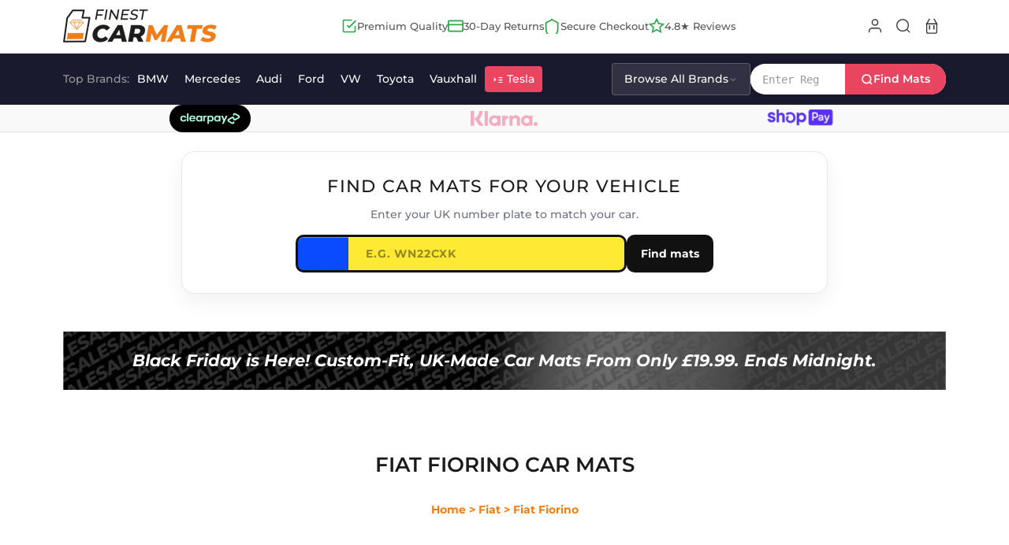

--- FILE ---
content_type: text/html; charset=utf-8
request_url: https://finestcarmats.co.uk/collections/fiat-fiorino-car-mats
body_size: 54776
content:
<!doctype html>
<html class="no-js" lang="en">
  <head>
    <meta charset="utf-8"> 
    <meta http-equiv="X-UA-Compatible" content="IE=edge,chrome=1">
<!--     <meta name="viewport" content="width=device-width, initial-scale=1.0, height=device-height, minimum-scale=1.0, maximum-scale=1.0"> -->
    <meta name="viewport" content="width=device-width, initial-scale=1, height=device-height, minimum-scale=1" >
    <meta name="theme-color" content="">
    <title>
      UK-Made Fiat Fiorino Car Mats From £19.99 | Finest Car Mats
    </title><meta name="description" content="Order high-quality, UK-made Fiat Fiorino car mats at Finest Car Mats. We offer competitive prices and finance options. Buy new Fiat Fiorino mats today."><link rel="canonical" href="https://finestcarmats.co.uk/collections/fiat-fiorino-car-mats">
    
<link rel="shortcut icon" href="//finestcarmats.co.uk/cdn/shop/files/finest-fav_96x.png?v=1660123397" type="image/png"><meta property="og:type" content="website">
  <meta property="og:title" content="Fiat Fiorino">
  <meta property="og:image" content="http://finestcarmats.co.uk/cdn/shop/products/comfort-new_9e3fb280-6a58-47fb-966c-40c4b5409f1f.jpg?v=1660217080">
  <meta property="og:image:secure_url" content="https://finestcarmats.co.uk/cdn/shop/products/comfort-new_9e3fb280-6a58-47fb-966c-40c4b5409f1f.jpg?v=1660217080">
  <meta property="og:image:width" content="1080">
  <meta property="og:image:height" content="1280"><meta property="og:description" content="Order high-quality, UK-made Fiat Fiorino car mats at Finest Car Mats. We offer competitive prices and finance options. Buy new Fiat Fiorino mats today."><meta property="og:url" content="https://finestcarmats.co.uk/collections/fiat-fiorino-car-mats">
<meta property="og:site_name" content="Finest Car Mats"><meta name="twitter:card" content="summary"><meta name="twitter:title" content="Fiat Fiorino"> <meta name="twitter:description" content=""> <meta name="twitter:image" content="https://finestcarmats.co.uk/cdn/shop/products/comfort-new_9e3fb280-6a58-47fb-966c-40c4b5409f1f_600x600_crop_center.jpg?v=1660217080"><!-- Removed: loading icon with invalid assets - [JacobR], Oct 30 2025 -->

<link rel="preload" href="https://cdn.shopify.com/s/files/1/0693/0287/8457/files/preload_asset.js" as="script"> 
<script src="//cdn.shopify.com/s/files/1/0693/0287/8457/files/preload_asset.js" type="text/javascript"></script>  
<style>.async-hide { opacity: 0 !important} </style> 

<!-- Disabled by AM - 2025-06-12 -->
<!--<script>(function(a,s,y,n,c,h,i,d,e){s.className+=' '+y;h.start=1*new Date;h.end=i=function(){s.className=s.className.replace(RegExp(' ?'+y),'')};(a[n]=a[n]||[]).hide=h;setTimeout(function(){i();h.end=null},c);h.timeout=c; })(window,document.documentElement,'async-hide','dataLayer',100, {'GTM-XXXXXX':true});</script> -->

<link rel="preload" href="//cdn.shopify.com/s/files/1/0693/0287/8457/files/global-script.js" as="script"> <script src="//cdn.shopify.com/s/files/1/0693/0287/8457/files/global-script.js" type="text/javascript"></script>


    
    




<script>
	function uuid() {
  return 'xxxxxxxx-xxxx-4xxx-yxxx-xxxxxxxxxxxx'.replace(/[xy]/g, function(c) {
    var r = Math.random() * 16 | 0, v = c == 'x' ? r : (r & 0x3 | 0x8);
    return v.toString(16);
  });
}
</script>




<!-- Google Tag Manager -->
<script>(function(w,d,s,l,i){w[l]=w[l]||[];w[l].push({'gtm.start':
new Date().getTime(),event:'gtm.js'});var f=d.getElementsByTagName(s)[0],
j=d.createElement(s),dl=l!='dataLayer'?'&l='+l:'';j.async=true;j.src=
'https://www.googletagmanager.com/gtm.js?id='+i+dl;f.parentNode.insertBefore(j,f);
})(window,document,'script','dataLayer','GTM-WWX9K7N');</script>
<!-- End Google Tag Manager -->
  
    <style>
  @font-face {
  font-family: Montserrat;
  font-weight: 600;
  font-style: normal;
  font-display: fallback;
  src: url("//finestcarmats.co.uk/cdn/fonts/montserrat/montserrat_n6.1326b3e84230700ef15b3a29fb520639977513e0.woff2") format("woff2"),
       url("//finestcarmats.co.uk/cdn/fonts/montserrat/montserrat_n6.652f051080eb14192330daceed8cd53dfdc5ead9.woff") format("woff");
}

  @font-face {
  font-family: Montserrat;
  font-weight: 500;
  font-style: normal;
  font-display: fallback;
  src: url("//finestcarmats.co.uk/cdn/fonts/montserrat/montserrat_n5.07ef3781d9c78c8b93c98419da7ad4fbeebb6635.woff2") format("woff2"),
       url("//finestcarmats.co.uk/cdn/fonts/montserrat/montserrat_n5.adf9b4bd8b0e4f55a0b203cdd84512667e0d5e4d.woff") format("woff");
}


  @font-face {
  font-family: Montserrat;
  font-weight: 700;
  font-style: normal;
  font-display: fallback;
  src: url("//finestcarmats.co.uk/cdn/fonts/montserrat/montserrat_n7.3c434e22befd5c18a6b4afadb1e3d77c128c7939.woff2") format("woff2"),
       url("//finestcarmats.co.uk/cdn/fonts/montserrat/montserrat_n7.5d9fa6e2cae713c8fb539a9876489d86207fe957.woff") format("woff");
}

  @font-face {
  font-family: Montserrat;
  font-weight: 500;
  font-style: italic;
  font-display: fallback;
  src: url("//finestcarmats.co.uk/cdn/fonts/montserrat/montserrat_i5.d3a783eb0cc26f2fda1e99d1dfec3ebaea1dc164.woff2") format("woff2"),
       url("//finestcarmats.co.uk/cdn/fonts/montserrat/montserrat_i5.76d414ea3d56bb79ef992a9c62dce2e9063bc062.woff") format("woff");
}

  @font-face {
  font-family: Montserrat;
  font-weight: 700;
  font-style: italic;
  font-display: fallback;
  src: url("//finestcarmats.co.uk/cdn/fonts/montserrat/montserrat_i7.a0d4a463df4f146567d871890ffb3c80408e7732.woff2") format("woff2"),
       url("//finestcarmats.co.uk/cdn/fonts/montserrat/montserrat_i7.f6ec9f2a0681acc6f8152c40921d2a4d2e1a2c78.woff") format("woff");
}


  :root {
    --heading-font-family : Montserrat, sans-serif;
    --heading-font-weight : 600;
    --heading-font-style  : normal;

    --text-font-family : Montserrat, sans-serif;
    --text-font-weight : 500;
    --text-font-style  : normal;

    --base-text-font-size   : 14px;
    --default-text-font-size: 14px;--background          : #ffffff;
    --background-rgb      : 255, 255, 255;
    --light-background    : #ffffff;
    --light-background-rgb: 255, 255, 255;
    --heading-color       : #1c1b1b;
    --text-color          : #1c1b1b;
    --text-color-rgb      : 28, 27, 27;
    --text-color-light    : #6a6a6a;
    --text-color-light-rgb: 106, 106, 106;
    --link-color          : #6a6a6a;
    --link-color-rgb      : 106, 106, 106;
    --border-color        : #dddddd;
    --border-color-rgb    : 221, 221, 221;

    --button-background    : #f07e13;
    --button-background-rgb: 240, 126, 19;
    --button-text-color    : #ffffff;

    --header-background       : #ffffff;
    --header-heading-color    : #363636;
    --header-light-text-color : #6a6a6a;
    --header-border-color     : #e1e1e1;

    --footer-background    : #ffffff;
    --footer-text-color    : #6a6a6a;
    --footer-heading-color : #1c1b1b;
    --footer-border-color  : #e9e9e9;

    --navigation-background      : #1c1b1b;
    --navigation-background-rgb  : 28, 27, 27;
    --navigation-text-color      : #ffffff;
    --navigation-text-color-light: rgba(255, 255, 255, 0.5);
    --navigation-border-color    : rgba(255, 255, 255, 0.25);

    --newsletter-popup-background     : #1c1b1b;
    --newsletter-popup-text-color     : #ffffff;
    --newsletter-popup-text-color-rgb : 255, 255, 255;

    --secondary-elements-background       : #1c1b1b;
    --secondary-elements-background-rgb   : 28, 27, 27;
    --secondary-elements-text-color       : #ffffff;
    --secondary-elements-text-color-light : rgba(255, 255, 255, 0.5);
    --secondary-elements-border-color     : rgba(255, 255, 255, 0.25);

    --product-sale-price-color    : #f94c43;
    --product-sale-price-color-rgb: 249, 76, 67;
    --product-star-rating: #f6a429;

    /* Shopify related variables */
    --payment-terms-background-color: #ffffff;

    /* Products */

    --horizontal-spacing-four-products-per-row: 60px;
        --horizontal-spacing-two-products-per-row : 60px;

    --vertical-spacing-four-products-per-row: 60px;
        --vertical-spacing-two-products-per-row : 75px;

    /* Animation */
    --drawer-transition-timing: cubic-bezier(0.645, 0.045, 0.355, 1);
    --header-base-height: 80px; /* We set a default for browsers that do not support CSS variables */

    /* Cursors */
    --cursor-zoom-in-svg    : url(//finestcarmats.co.uk/cdn/shop/t/33/assets/cursor-zoom-in.svg?v=170532930330058140181742985893);
    --cursor-zoom-in-2x-svg : url(//finestcarmats.co.uk/cdn/shop/t/33/assets/cursor-zoom-in-2x.svg?v=56685658183649387561742985893);
  }
</style>

<script>
  // IE11 does not have support for CSS variables, so we have to polyfill them
  if (!(((window || {}).CSS || {}).supports && window.CSS.supports('(--a: 0)'))) {
    const script = document.createElement('script');
    script.type = 'text/javascript';
    script.src = 'https://cdn.jsdelivr.net/npm/css-vars-ponyfill@2';
    script.onload = function() {
      cssVars({});
    };

    document.getElementsByTagName('head')[0].appendChild(script);
  }
</script>
    <script>window.performance && window.performance.mark && window.performance.mark('shopify.content_for_header.start');</script><meta name="google-site-verification" content="vlbjE0T5A7N4OmCzKRKfDGZ97S4mXPXn6x1-zk9Ao58">
<meta name="google-site-verification" content="6RD06JngZ8W1cACYE4vb6bYMZvkMD43bnjEEGTkAXSk">
<meta name="facebook-domain-verification" content="ny0x5ifzmnhj8rqujri2qw495aqc90">
<meta id="shopify-digital-wallet" name="shopify-digital-wallet" content="/57619972211/digital_wallets/dialog">
<meta name="shopify-checkout-api-token" content="c7b2404f87760a164364bc5bcd21203f">
<link rel="alternate" type="application/atom+xml" title="Feed" href="/collections/fiat-fiorino-car-mats.atom" />
<link rel="alternate" type="application/json+oembed" href="https://finestcarmats.co.uk/collections/fiat-fiorino-car-mats.oembed">
<script async="async" src="/checkouts/internal/preloads.js?locale=en-GB"></script>
<link rel="preconnect" href="https://shop.app" crossorigin="anonymous">
<script async="async" src="https://shop.app/checkouts/internal/preloads.js?locale=en-GB&shop_id=57619972211" crossorigin="anonymous"></script>
<script id="apple-pay-shop-capabilities" type="application/json">{"shopId":57619972211,"countryCode":"GB","currencyCode":"GBP","merchantCapabilities":["supports3DS"],"merchantId":"gid:\/\/shopify\/Shop\/57619972211","merchantName":"Finest Car Mats","requiredBillingContactFields":["postalAddress","email"],"requiredShippingContactFields":["postalAddress","email"],"shippingType":"shipping","supportedNetworks":["visa","maestro","masterCard","amex","discover","elo"],"total":{"type":"pending","label":"Finest Car Mats","amount":"1.00"},"shopifyPaymentsEnabled":true,"supportsSubscriptions":true}</script>
<script id="shopify-features" type="application/json">{"accessToken":"c7b2404f87760a164364bc5bcd21203f","betas":["rich-media-storefront-analytics"],"domain":"finestcarmats.co.uk","predictiveSearch":true,"shopId":57619972211,"locale":"en"}</script>
<script>var Shopify = Shopify || {};
Shopify.shop = "finestcarmats-2f50.myshopify.com";
Shopify.locale = "en";
Shopify.currency = {"active":"GBP","rate":"1.0"};
Shopify.country = "GB";
Shopify.theme = {"name":"Copy of PRODUCTION || Optimized + YOTPO","id":180886405494,"schema_name":"Finest Car Mats","schema_version":"5.7.0","theme_store_id":null,"role":"main"};
Shopify.theme.handle = "null";
Shopify.theme.style = {"id":null,"handle":null};
Shopify.cdnHost = "finestcarmats.co.uk/cdn";
Shopify.routes = Shopify.routes || {};
Shopify.routes.root = "/";</script>
<script type="module">!function(o){(o.Shopify=o.Shopify||{}).modules=!0}(window);</script>
<script>!function(o){function n(){var o=[];function n(){o.push(Array.prototype.slice.apply(arguments))}return n.q=o,n}var t=o.Shopify=o.Shopify||{};t.loadFeatures=n(),t.autoloadFeatures=n()}(window);</script>
<script>
  window.ShopifyPay = window.ShopifyPay || {};
  window.ShopifyPay.apiHost = "shop.app\/pay";
  window.ShopifyPay.redirectState = null;
</script>
<script id="shop-js-analytics" type="application/json">{"pageType":"collection"}</script>
<script defer="defer" async type="module" src="//finestcarmats.co.uk/cdn/shopifycloud/shop-js/modules/v2/client.init-shop-cart-sync_IZsNAliE.en.esm.js"></script>
<script defer="defer" async type="module" src="//finestcarmats.co.uk/cdn/shopifycloud/shop-js/modules/v2/chunk.common_0OUaOowp.esm.js"></script>
<script type="module">
  await import("//finestcarmats.co.uk/cdn/shopifycloud/shop-js/modules/v2/client.init-shop-cart-sync_IZsNAliE.en.esm.js");
await import("//finestcarmats.co.uk/cdn/shopifycloud/shop-js/modules/v2/chunk.common_0OUaOowp.esm.js");

  window.Shopify.SignInWithShop?.initShopCartSync?.({"fedCMEnabled":true,"windoidEnabled":true});

</script>
<script>
  window.Shopify = window.Shopify || {};
  if (!window.Shopify.featureAssets) window.Shopify.featureAssets = {};
  window.Shopify.featureAssets['shop-js'] = {"shop-cart-sync":["modules/v2/client.shop-cart-sync_DLOhI_0X.en.esm.js","modules/v2/chunk.common_0OUaOowp.esm.js"],"init-fed-cm":["modules/v2/client.init-fed-cm_C6YtU0w6.en.esm.js","modules/v2/chunk.common_0OUaOowp.esm.js"],"shop-button":["modules/v2/client.shop-button_BCMx7GTG.en.esm.js","modules/v2/chunk.common_0OUaOowp.esm.js"],"shop-cash-offers":["modules/v2/client.shop-cash-offers_BT26qb5j.en.esm.js","modules/v2/chunk.common_0OUaOowp.esm.js","modules/v2/chunk.modal_CGo_dVj3.esm.js"],"init-windoid":["modules/v2/client.init-windoid_B9PkRMql.en.esm.js","modules/v2/chunk.common_0OUaOowp.esm.js"],"init-shop-email-lookup-coordinator":["modules/v2/client.init-shop-email-lookup-coordinator_DZkqjsbU.en.esm.js","modules/v2/chunk.common_0OUaOowp.esm.js"],"shop-toast-manager":["modules/v2/client.shop-toast-manager_Di2EnuM7.en.esm.js","modules/v2/chunk.common_0OUaOowp.esm.js"],"shop-login-button":["modules/v2/client.shop-login-button_BtqW_SIO.en.esm.js","modules/v2/chunk.common_0OUaOowp.esm.js","modules/v2/chunk.modal_CGo_dVj3.esm.js"],"avatar":["modules/v2/client.avatar_BTnouDA3.en.esm.js"],"pay-button":["modules/v2/client.pay-button_CWa-C9R1.en.esm.js","modules/v2/chunk.common_0OUaOowp.esm.js"],"init-shop-cart-sync":["modules/v2/client.init-shop-cart-sync_IZsNAliE.en.esm.js","modules/v2/chunk.common_0OUaOowp.esm.js"],"init-customer-accounts":["modules/v2/client.init-customer-accounts_DenGwJTU.en.esm.js","modules/v2/client.shop-login-button_BtqW_SIO.en.esm.js","modules/v2/chunk.common_0OUaOowp.esm.js","modules/v2/chunk.modal_CGo_dVj3.esm.js"],"init-shop-for-new-customer-accounts":["modules/v2/client.init-shop-for-new-customer-accounts_JdHXxpS9.en.esm.js","modules/v2/client.shop-login-button_BtqW_SIO.en.esm.js","modules/v2/chunk.common_0OUaOowp.esm.js","modules/v2/chunk.modal_CGo_dVj3.esm.js"],"init-customer-accounts-sign-up":["modules/v2/client.init-customer-accounts-sign-up_D6__K_p8.en.esm.js","modules/v2/client.shop-login-button_BtqW_SIO.en.esm.js","modules/v2/chunk.common_0OUaOowp.esm.js","modules/v2/chunk.modal_CGo_dVj3.esm.js"],"checkout-modal":["modules/v2/client.checkout-modal_C_ZQDY6s.en.esm.js","modules/v2/chunk.common_0OUaOowp.esm.js","modules/v2/chunk.modal_CGo_dVj3.esm.js"],"shop-follow-button":["modules/v2/client.shop-follow-button_XetIsj8l.en.esm.js","modules/v2/chunk.common_0OUaOowp.esm.js","modules/v2/chunk.modal_CGo_dVj3.esm.js"],"lead-capture":["modules/v2/client.lead-capture_DvA72MRN.en.esm.js","modules/v2/chunk.common_0OUaOowp.esm.js","modules/v2/chunk.modal_CGo_dVj3.esm.js"],"shop-login":["modules/v2/client.shop-login_ClXNxyh6.en.esm.js","modules/v2/chunk.common_0OUaOowp.esm.js","modules/v2/chunk.modal_CGo_dVj3.esm.js"],"payment-terms":["modules/v2/client.payment-terms_CNlwjfZz.en.esm.js","modules/v2/chunk.common_0OUaOowp.esm.js","modules/v2/chunk.modal_CGo_dVj3.esm.js"]};
</script>
<script>(function() {
  var isLoaded = false;
  function asyncLoad() {
    if (isLoaded) return;
    isLoaded = true;
    var urls = ["https:\/\/www.hukcommerce.com\/apps\/mega-menu-creator-pro\/assets\/js\/scriptfe.js?shop=finestcarmats-2f50.myshopify.com","https:\/\/static.shareasale.com\/json\/shopify\/shareasale-tracking.js?sasmid=160745\u0026ssmtid=19038\u0026shop=finestcarmats-2f50.myshopify.com","https:\/\/cdn.hextom.com\/js\/eventpromotionbar.js?shop=finestcarmats-2f50.myshopify.com","https:\/\/d18eg7dreypte5.cloudfront.net\/browse-abandonment\/smsbump_timer.js?shop=finestcarmats-2f50.myshopify.com"];
    for (var i = 0; i < urls.length; i++) {
      var s = document.createElement('script');
      s.type = 'text/javascript';
      s.async = true;
      s.src = urls[i];
      var x = document.getElementsByTagName('script')[0];
      x.parentNode.insertBefore(s, x);
    }
  };
  if(window.attachEvent) {
    window.attachEvent('onload', asyncLoad);
  } else {
    window.addEventListener('load', asyncLoad, false);
  }
})();</script>
<script id="__st">var __st={"a":57619972211,"offset":0,"reqid":"3f9738e4-9770-4c88-b8d9-560c68b13347-1768482566","pageurl":"finestcarmats.co.uk\/collections\/fiat-fiorino-car-mats","u":"270ac17abad5","p":"collection","rtyp":"collection","rid":270710308979};</script>
<script>window.ShopifyPaypalV4VisibilityTracking = true;</script>
<script id="captcha-bootstrap">!function(){'use strict';const t='contact',e='account',n='new_comment',o=[[t,t],['blogs',n],['comments',n],[t,'customer']],c=[[e,'customer_login'],[e,'guest_login'],[e,'recover_customer_password'],[e,'create_customer']],r=t=>t.map((([t,e])=>`form[action*='/${t}']:not([data-nocaptcha='true']) input[name='form_type'][value='${e}']`)).join(','),a=t=>()=>t?[...document.querySelectorAll(t)].map((t=>t.form)):[];function s(){const t=[...o],e=r(t);return a(e)}const i='password',u='form_key',d=['recaptcha-v3-token','g-recaptcha-response','h-captcha-response',i],f=()=>{try{return window.sessionStorage}catch{return}},m='__shopify_v',_=t=>t.elements[u];function p(t,e,n=!1){try{const o=window.sessionStorage,c=JSON.parse(o.getItem(e)),{data:r}=function(t){const{data:e,action:n}=t;return t[m]||n?{data:e,action:n}:{data:t,action:n}}(c);for(const[e,n]of Object.entries(r))t.elements[e]&&(t.elements[e].value=n);n&&o.removeItem(e)}catch(o){console.error('form repopulation failed',{error:o})}}const l='form_type',E='cptcha';function T(t){t.dataset[E]=!0}const w=window,h=w.document,L='Shopify',v='ce_forms',y='captcha';let A=!1;((t,e)=>{const n=(g='f06e6c50-85a8-45c8-87d0-21a2b65856fe',I='https://cdn.shopify.com/shopifycloud/storefront-forms-hcaptcha/ce_storefront_forms_captcha_hcaptcha.v1.5.2.iife.js',D={infoText:'Protected by hCaptcha',privacyText:'Privacy',termsText:'Terms'},(t,e,n)=>{const o=w[L][v],c=o.bindForm;if(c)return c(t,g,e,D).then(n);var r;o.q.push([[t,g,e,D],n]),r=I,A||(h.body.append(Object.assign(h.createElement('script'),{id:'captcha-provider',async:!0,src:r})),A=!0)});var g,I,D;w[L]=w[L]||{},w[L][v]=w[L][v]||{},w[L][v].q=[],w[L][y]=w[L][y]||{},w[L][y].protect=function(t,e){n(t,void 0,e),T(t)},Object.freeze(w[L][y]),function(t,e,n,w,h,L){const[v,y,A,g]=function(t,e,n){const i=e?o:[],u=t?c:[],d=[...i,...u],f=r(d),m=r(i),_=r(d.filter((([t,e])=>n.includes(e))));return[a(f),a(m),a(_),s()]}(w,h,L),I=t=>{const e=t.target;return e instanceof HTMLFormElement?e:e&&e.form},D=t=>v().includes(t);t.addEventListener('submit',(t=>{const e=I(t);if(!e)return;const n=D(e)&&!e.dataset.hcaptchaBound&&!e.dataset.recaptchaBound,o=_(e),c=g().includes(e)&&(!o||!o.value);(n||c)&&t.preventDefault(),c&&!n&&(function(t){try{if(!f())return;!function(t){const e=f();if(!e)return;const n=_(t);if(!n)return;const o=n.value;o&&e.removeItem(o)}(t);const e=Array.from(Array(32),(()=>Math.random().toString(36)[2])).join('');!function(t,e){_(t)||t.append(Object.assign(document.createElement('input'),{type:'hidden',name:u})),t.elements[u].value=e}(t,e),function(t,e){const n=f();if(!n)return;const o=[...t.querySelectorAll(`input[type='${i}']`)].map((({name:t})=>t)),c=[...d,...o],r={};for(const[a,s]of new FormData(t).entries())c.includes(a)||(r[a]=s);n.setItem(e,JSON.stringify({[m]:1,action:t.action,data:r}))}(t,e)}catch(e){console.error('failed to persist form',e)}}(e),e.submit())}));const S=(t,e)=>{t&&!t.dataset[E]&&(n(t,e.some((e=>e===t))),T(t))};for(const o of['focusin','change'])t.addEventListener(o,(t=>{const e=I(t);D(e)&&S(e,y())}));const B=e.get('form_key'),M=e.get(l),P=B&&M;t.addEventListener('DOMContentLoaded',(()=>{const t=y();if(P)for(const e of t)e.elements[l].value===M&&p(e,B);[...new Set([...A(),...v().filter((t=>'true'===t.dataset.shopifyCaptcha))])].forEach((e=>S(e,t)))}))}(h,new URLSearchParams(w.location.search),n,t,e,['guest_login'])})(!0,!0)}();</script>
<script integrity="sha256-4kQ18oKyAcykRKYeNunJcIwy7WH5gtpwJnB7kiuLZ1E=" data-source-attribution="shopify.loadfeatures" defer="defer" src="//finestcarmats.co.uk/cdn/shopifycloud/storefront/assets/storefront/load_feature-a0a9edcb.js" crossorigin="anonymous"></script>
<script crossorigin="anonymous" defer="defer" src="//finestcarmats.co.uk/cdn/shopifycloud/storefront/assets/shopify_pay/storefront-65b4c6d7.js?v=20250812"></script>
<script data-source-attribution="shopify.dynamic_checkout.dynamic.init">var Shopify=Shopify||{};Shopify.PaymentButton=Shopify.PaymentButton||{isStorefrontPortableWallets:!0,init:function(){window.Shopify.PaymentButton.init=function(){};var t=document.createElement("script");t.src="https://finestcarmats.co.uk/cdn/shopifycloud/portable-wallets/latest/portable-wallets.en.js",t.type="module",document.head.appendChild(t)}};
</script>
<script data-source-attribution="shopify.dynamic_checkout.buyer_consent">
  function portableWalletsHideBuyerConsent(e){var t=document.getElementById("shopify-buyer-consent"),n=document.getElementById("shopify-subscription-policy-button");t&&n&&(t.classList.add("hidden"),t.setAttribute("aria-hidden","true"),n.removeEventListener("click",e))}function portableWalletsShowBuyerConsent(e){var t=document.getElementById("shopify-buyer-consent"),n=document.getElementById("shopify-subscription-policy-button");t&&n&&(t.classList.remove("hidden"),t.removeAttribute("aria-hidden"),n.addEventListener("click",e))}window.Shopify?.PaymentButton&&(window.Shopify.PaymentButton.hideBuyerConsent=portableWalletsHideBuyerConsent,window.Shopify.PaymentButton.showBuyerConsent=portableWalletsShowBuyerConsent);
</script>
<script data-source-attribution="shopify.dynamic_checkout.cart.bootstrap">document.addEventListener("DOMContentLoaded",(function(){function t(){return document.querySelector("shopify-accelerated-checkout-cart, shopify-accelerated-checkout")}if(t())Shopify.PaymentButton.init();else{new MutationObserver((function(e,n){t()&&(Shopify.PaymentButton.init(),n.disconnect())})).observe(document.body,{childList:!0,subtree:!0})}}));
</script>
<link id="shopify-accelerated-checkout-styles" rel="stylesheet" media="screen" href="https://finestcarmats.co.uk/cdn/shopifycloud/portable-wallets/latest/accelerated-checkout-backwards-compat.css" crossorigin="anonymous">
<style id="shopify-accelerated-checkout-cart">
        #shopify-buyer-consent {
  margin-top: 1em;
  display: inline-block;
  width: 100%;
}

#shopify-buyer-consent.hidden {
  display: none;
}

#shopify-subscription-policy-button {
  background: none;
  border: none;
  padding: 0;
  text-decoration: underline;
  font-size: inherit;
  cursor: pointer;
}

#shopify-subscription-policy-button::before {
  box-shadow: none;
}

      </style>

<script>window.performance && window.performance.mark && window.performance.mark('shopify.content_for_header.end');</script>
    <link rel="stylesheet" href="//finestcarmats.co.uk/cdn/shop/t/33/assets/theme.css?v=149813936499890167131742985893">
  <script src="//finestcarmats.co.uk/cdn/shop/t/33/assets/jquery.min.js?v=115860211936397945481742985893"></script>
  <link rel="stylesheet" href="https://cdn.jsdelivr.net/npm/swiper/swiper-bundle.min.css" />
  <script src="https://cdn.jsdelivr.net/npm/swiper@8/swiper-bundle.min.js" defer></script>

  

    <script>// This allows to expose several variables to the global scope, to be used in scripts
      window.theme = {
        pageType: "collection",
        moneyFormat: "£{{amount}}",
        moneyWithCurrencyFormat: "£{{amount}} GBP",
        currencyCodeEnabled: false,
        productImageSize: "natural",
        searchMode: "product",
        showPageTransition: false,
        showElementStaggering: false,
        showImageZooming: false
      };

      window.routes = {
        rootUrl: "\/",
        rootUrlWithoutSlash: '',
        cartUrl: "\/cart",
        cartAddUrl: "\/cart\/add",
        cartChangeUrl: "\/cart\/change",
        searchUrl: "\/search",
        productRecommendationsUrl: "\/recommendations\/products"
      };

      window.languages = {
        cartAddNote: "Translation missing: en.cart.general.add_note",
        cartEditNote: "Edit Order Note",
        productImageLoadingError: "This image could not be loaded. Please try to reload the page.",
        productFormAddToCart: "CHECKOUT NOW",
        productFormUnavailable: "Unavailable",
        productFormSoldOut: "Sold Out",
        shippingEstimatorOneResult: "1 option available:",
        shippingEstimatorMoreResults: "{{count}} options available:",
        shippingEstimatorNoResults: "No shipping could be found"
      };

      window.lazySizesConfig = {
        loadHidden: false,
        hFac: 0.5,
        expFactor: 2,
        ricTimeout: 150,
        lazyClass: 'Image--lazyLoad',
        loadingClass: 'Image--lazyLoading',
        loadedClass: 'Image--lazyLoaded'
      };

      document.documentElement.className = document.documentElement.className.replace('no-js', 'js');
      document.documentElement.style.setProperty('--window-height', window.innerHeight + 'px');

      // We do a quick detection of some features (we could use Modernizr but for so little...)
      (function() {
        document.documentElement.className += ((window.CSS && window.CSS.supports('(position: sticky) or (position: -webkit-sticky)')) ? ' supports-sticky' : ' no-supports-sticky');
        document.documentElement.className += (window.matchMedia('(-moz-touch-enabled: 1), (hover: none)')).matches ? ' no-supports-hover' : ' supports-hover';
      }());

      
    </script>

    <script src="//finestcarmats.co.uk/cdn/shop/t/33/assets/lazysizes.min.js?v=174358363404432586981742985893" async></script><script src="//finestcarmats.co.uk/cdn/shop/t/33/assets/libs.min.js?v=26178543184394469741742985893" defer></script>
    <script src="//finestcarmats.co.uk/cdn/shop/t/33/assets/theme.js?v=85589087801134576971742985893" defer></script>
    <script src="//finestcarmats.co.uk/cdn/shop/t/33/assets/custom.js?v=162278654509695904511742985893" defer></script>

    <script>
      (function () {
        window.onpageshow = function() {
          if (window.theme.showPageTransition) {
            var pageTransition = document.querySelector('.PageTransition');

            if (pageTransition) {
              pageTransition.style.visibility = 'visible';
              pageTransition.style.opacity = '0';
            }
          }

          // When the page is loaded from the cache, we have to reload the cart content
          document.documentElement.dispatchEvent(new CustomEvent('cart:refresh', {
            bubbles: true
          }));
        };
      })();
    </script>

    


  <script type="application/ld+json">
  {
    "@context": "http://schema.org",
    "@type": "BreadcrumbList",
  "itemListElement": [{
      "@type": "ListItem",
      "position": 1,
      "name": "Home",
      "item": "https://finestcarmats.co.uk"
    },{
          "@type": "ListItem",
          "position": 2,
          "name": "Fiat Fiorino",
          "item": "https://finestcarmats.co.uk/collections/fiat-fiorino-car-mats"
        }]
  }
  </script>

  
  










  <script>var huk_enableapp = 1</script>
<link href="//finestcarmats.co.uk/cdn/shop/t/33/assets/huk-megamenu.css?v=48002486572843115801742985893" rel="stylesheet" type="text/css" media="all" />
    <style>/** custom css*/
		.huk_menu_submenu_has_scrollbar {
			overflow-x: hidden!important;
			overflow-y: auto!important;
			-webkit-overflow-scrolling: touch;
		}
		.huk_menu_submenu_has_scrollbar::-webkit-scrollbar {
			width: 5px;
		}
		.huk_menu_submenu_has_scrollbar::-webkit-scrollbar-thumb {
			background: rgba(0,0,0,.25);
			border-radius: 2.5px;
		}
		.huk_menu_submenu_has_scrollbar::-webkit-scrollbar-track {
			background: rgba(0,0,0,.1);
			border-radius: 2.5px;
			-webkit-box-shadow: inset 0 0 5px rgb(0 0 0 / 5%);
			box-shadow: inset 0 0 5px rgb(0 0 0 / 5%);
		}.huk_menu_app_desktop.huk_menu_app_desktop1379 {background: rgb(255,255,255) !important;}.huk_menu_app_desktop.huk_menu_app_desktop1379 .huk_menu_item--root > .huk_menu_item_link{color: #333333 !important;}.huk_menu_app_desktop.huk_menu_app_desktop1379 .huk_menu_item--root > .huk_menu_item_link:hover,.huk_menu_app_desktop.huk_menu_app_desktop1379 .huk_menu_item--root.huk_menu_item_active > .huk_menu_item_link{color: #333333 !important;}.huk_menu_app_desktop.huk_menu_app_desktop1379 .huk_menu_item--root > .huk_menu_item_link {font-size: 14px;}.huk_menu_app_desktop.huk_menu_app_desktop1379 .huk_menu_item--root > .huk_menu_item_link  {padding-left: 10px !important; padding-right:10px !important;}.huk_menu_app_desktop.huk_menu_app_desktop1379 .huk_menu_item--root > .huk_menu_item_link {height: 50px;}.huk_menu_app_desktop1379 .huk_menu_item_social_icons{height: 50px;}.huk_menu_app_desktop.huk_menu_app_desktop1379 .huk_menu_item_search {height: 50px;}</style>
    <script src="//finestcarmats.co.uk/cdn/shop/t/33/assets/huk-megamenu.js?v=17495354943787887931742985893" defer="defer"></script><script type="text/javascript">
    (function(c,l,a,r,i,t,y){
        c[a]=c[a]||function(){(c[a].q=c[a].q||[]).push(arguments)};
        t=l.createElement(r);t.async=1;t.src="https://www.clarity.ms/tag/"+i;
        y=l.getElementsByTagName(r)[0];y.parentNode.insertBefore(t,y);
    })(window, document, "clarity", "script", "igt2xrfy5o");
</script>

  <script id="hukmegamenu-data" type="application/json">{}</script>
  

<!-- BEGIN app block: shopify://apps/yotpo-product-reviews/blocks/settings/eb7dfd7d-db44-4334-bc49-c893b51b36cf -->


  <script type="text/javascript" src="https://cdn-widgetsrepository.yotpo.com/v1/loader/Dz0ofqNwZWyrdRNM3aDlGrdeCTewUNqeh2gSjatn?languageCode=en" async></script>



  
<!-- END app block --><!-- BEGIN app block: shopify://apps/tinycookie/blocks/cookie-embed/b65baef5-7248-4353-8fd9-b676240311dc --><script id="tiny-cookie-data" type="application/json">{"translations":{"language":"default","boxTitle":"We respect your privacy!","boxDescription":"By clicking “Accept all”, you agree that our website can store cookies on your device and disclose information in accordance with our Cookie Policy.","acceptButtonText":"Accept all","acceptRequiredButtonText":"Accept required only","preferencesButtonText":"Manage preferences","privacyPolicy":"Privacy policy","termsConditions":"Terms & Conditions","preferencesTitle":"Cookie consent preferences","preferencesDisclaimerTitle":"Cookie Usage","preferencesDisclaimerDescription":"Our website uses cookies to enhance your browsing experience. These cookies don't directly identify you but personalize your visit. You can manage your preferences, although blocking some cookies may impact the site's services.","necessaryCookiesTitle":"Strictly required cookies","necessaryCookiesDescription":"These cookies are crucial for site function and cannot be blocked. Blocking them might affect how our site works.","functionalityCookiesTitle":"Functionality cookies","functionalityCookiesDescription":"These cookies add extra features and personalization to our site. They're set by us or third-party providers. Not allowing these may affect certain services' functionality.","analyticsCookiesTitle":"Analytics cookies","analyticsCookiesDescription":"These cookies track visitor traffic and sources, gathering data to understand popular products and actions.","marketingCookiesTitle":"Marketing cookies","marketingCookiesDescription":"Marketing and advertising partners set these cookies to create your interest profile for showing relevant ads later. Disabling them means no targeted ads based on your interests.","preferencesAcceptButtonText":"Accept all","preferencesAcceptRequiredButtonText":"Accept required only","savePreferencesText":"Save preferences","privacyPolicyUrl":null,"termsAndConditionsUrl":null,"badgeTitle":"Cookie settings"},"preferencesSettings":{"backgroundColor":"#ffffff","titleColor":"#000000","titleSize":18,"titleWeight":500,"titlePaddingTop":15,"titlePaddingRight":15,"titlePaddingBottom":15,"titlePaddingLeft":15,"preferencesContentPaddingTop":15,"preferencesContentPaddingRight":15,"preferencesContentPaddingBottom":25,"preferencesContentPaddingLeft":15,"infoTitleColor":"#000000","infoTitleSize":16,"infoTitleWeight":500,"infoDescriptionColor":"#000000","infoDescriptionSize":14,"infoDescriptionWeight":300,"infoPaddingTop":0,"infoPaddingRight":0,"infoPaddingBottom":15,"infoPaddingLeft":0,"categoryTitleColor":"#000000","categoryTitleSize":16,"categoryTitleWeight":500,"categoryTitlePaddingTop":10,"categoryTitlePaddingRight":15,"categoryTitlePaddingBottom":10,"categoryTitlePaddingLeft":15,"categoryContentColor":"#000000","categoryContentSize":14,"categoryContentWeight":300,"categoryContentPaddingTop":10,"categoryContentPaddingRight":15,"categoryContentPaddingBottom":10,"categoryContentPaddingLeft":15,"categoryBoxBorderColor":"#eeeeee","categoryBoxRadius":5,"buttonSize":14,"buttonWeight":500,"buttonPaddingTop":12,"buttonPaddingRight":16,"buttonPaddingBottom":12,"buttonPaddingLeft":16,"buttonBorderRadius":5,"buttonSpacing":10,"acceptButtonBackground":"#30363c","acceptButtonColor":"#ffffff","rejectButtonBackground":"#eaeff2","rejectButtonColor":"#000000","saveButtonBackground":"#eaeff2","saveButtonColor":"#000000"},"boxSettings":{"fontFamily":"inter","backgroundColor":"#ffffff","showBackdrop":0,"backdropOpacity":30,"titleColor":"#000000","titleSize":16,"titleWeight":500,"descriptionColor":"#000000","descriptionSize":14,"descriptionWeight":300,"contentPaddingTop":0,"contentPaddingRight":0,"contentPaddingBottom":20,"contentPaddingLeft":0,"buttonSize":14,"buttonWeight":500,"buttonPaddingTop":0,"buttonPaddingRight":0,"buttonPaddingBottom":0,"buttonPaddingLeft":0,"buttonBorderRadius":5,"buttonSpacing":10,"acceptButtonBackground":"#30363c","acceptButtonColor":"#ffffff","rejectButtonBackground":"#eaeff2","rejectButtonColor":"#000000","preferencesButtonBackground":"#eaeff2","preferencesButtonColor":"#000000","closeButtonColor":"#2d4156","legalBackground":"#eaeff2","legalColor":"#000000","legalSize":14,"legalWeight":400,"legalPaddingTop":10,"legalPaddingRight":15,"legalPaddingBottom":10,"legalPaddingLeft":15},"cookieCategories":{"functionality":"_gid,__cfduid","analytics":"_s,_shopify_d,_shopify_fs,_shopify_s,_shopify_sa_t,_shopify_sa_p,_shopify_y,_y,_shopify_evids,_ga,_gat,__atuvc,__atuvs,__utma,customer_auth_provider,customer_auth_session_created_at,_orig_referrer,_landing_page","marketing":"_gads,IDE,GPS,PREF,BizoID,_fbp,_fbc,__adroll,__adroll_v4,__adroll_fpc,__ar_v4,kla_id","required":"_ab,_secure_session_id,cart,cart_sig,cart_ts,cart_ver,cart_currency,checkout_token,Secure_customer_sig,storefront_digest,_shopify_m,_shopify_tm,_shopify_tw,_tracking_consent,tracked_start_checkout,identity_state,identity_customer_account_number,_customer_account_shop_sessions,_secure_account_session_id,_shopify_country,_storefront_u,_cmp_a,c,checkout,customer_account_locale,dynamic_checkout_shown_on_cart,hide_shopify_pay_for_checkout,shopify_pay,shopify_pay_redirect,shop_pay_accelerated,keep_alive,source_name,master_device_id,previous_step,discount_code,remember_me,checkout_session_lookup,checkout_prefill,checkout_queue_token,checkout_queue_checkout_token,checkout_worker_session,checkout_session_token,cookietest,order,identity-state,card_update_verification_id,customer_account_new_login,customer_account_preview,customer_payment_method,customer_shop_pay_agreement,pay_update_intent_id,localization,profile_preview_token,login_with_shop_finalize,preview_theme,shopify-editor-unconfirmed-settings,wpm-test-cookie"},"generalSettings":{"showAnalytics":1,"showMarketing":1,"showFunctionality":1,"boxDesign":"box","boxPosition":"bottom-left","showReject":0,"showPreferences":1,"categoriesChecked":1,"showPrivacyPolicy":0,"showTermsAndConditions":0,"privacyPolicyUrl":"https://finestcarmats.co.uk/policies/privacy-policy","termsAndConditionsUrl":"https://finestcarmats.co.uk/policies/terms-of-service","showCloseButton":0,"closeButtonBehaviour":"close_banner","consentModeActive":1,"pixelModeActive":0,"removeCookies":0},"translatedLanguages":[],"registerConsent":false,"loadedGlobally":true,"geoLocation":{"europe":1,"usa":1,"brazil":1,"canada":1,"albertaBritishColumbia":1,"japan":1,"thailand":1,"switzerland":1},"badgeSettings":{"active":0,"position":"bottom_left","backgroundColor":"#FFFFFF","iconColor":"#FF974F","titleColor":"#000000","svgImage":"<svg width=\"35\" height=\"35\" viewBox=\"0 0 35 35\" fill=\"none\" xmlns=\"http://www.w3.org/2000/svg\"> <path d=\"M34.3019 16.1522C32.0507 15.3437 30.666 13.0527 30.84 11.2436C30.84 10.9461 30.6617 10.6697 30.4364 10.4745C30.2111 10.2802 29.8617 10.1962 29.5692 10.2432C26.1386 10.7465 22.9972 8.23671 22.6859 4.7087C22.6579 4.39028 22.4837 4.10385 22.2133 3.93261C21.944 3.7624 21.6085 3.72535 21.3111 3.8365C18.5303 4.85485 15.9028 3.01353 14.8544 0.614257C14.6581 0.165616 14.1715 -0.0817072 13.6918 0.0244546C5.79815 1.78586 0 9.4101 0 17.5001C0 27.112 7.88796 35 17.4999 35C27.1119 35 34.9999 27.112 34.9999 17.5001C34.9714 16.8893 34.9671 16.3905 34.3019 16.1522ZM7.1948 18.6026C6.62851 18.6026 6.16941 18.1435 6.16941 17.5772C6.16941 17.0108 6.62851 16.5518 7.1948 16.5518C7.76109 16.5518 8.22019 17.0108 8.22019 17.5772C8.22019 18.1435 7.76102 18.6026 7.1948 18.6026ZM11.3476 26.7285C9.65135 26.7285 8.27146 25.3486 8.27146 23.6524C8.27146 21.9561 9.65135 20.5762 11.3476 20.5762C13.0439 20.5762 14.4238 21.9561 14.4238 23.6524C14.4238 25.3486 13.0439 26.7285 11.3476 26.7285ZM12.373 14.4239C11.2425 14.4239 10.3222 13.5036 10.3222 12.3731C10.3222 11.2426 11.2425 10.3223 12.373 10.3223C13.5035 10.3223 14.4238 11.2426 14.4238 12.3731C14.4238 13.5036 13.5035 14.4239 12.373 14.4239ZM20.5761 28.7793C19.4456 28.7793 18.5253 27.8591 18.5253 26.7285C18.5253 25.598 19.4456 24.6778 20.5761 24.6778C21.7066 24.6778 22.6269 25.598 22.6269 26.7285C22.6269 27.8591 21.7066 28.7793 20.5761 28.7793ZM21.6015 20.5762C19.9052 20.5762 18.5253 19.1963 18.5253 17.5001C18.5253 15.8038 19.9052 14.4239 21.6015 14.4239C23.2978 14.4239 24.6776 15.8038 24.6776 17.5001C24.6776 19.1963 23.2978 20.5762 21.6015 20.5762ZM27.7025 22.7042C27.1363 22.7042 26.6772 22.2451 26.6772 21.6788C26.6772 21.1124 27.1363 20.6534 27.7025 20.6534C28.2688 20.6534 28.7279 21.1124 28.7279 21.6788C28.7279 22.2451 28.2688 22.7042 27.7025 22.7042Z\" fill=\"#FF974F\"/> </svg>","openType":"preferences","cornerPadding":15}}</script>
<style>
    

    

    
</style>


<!-- END app block --><!-- BEGIN app block: shopify://apps/optimonk-popup-cro-a-b-test/blocks/app-embed/0b488be1-fc0a-4fe6-8793-f2bef383dba8 -->
<script async src="https://onsite.optimonk.com/script.js?account=258158&origin=shopify-app-embed-block"></script>




<!-- END app block --><!-- BEGIN app block: shopify://apps/klaviyo-email-marketing-sms/blocks/klaviyo-onsite-embed/2632fe16-c075-4321-a88b-50b567f42507 -->












  <script async src="https://static.klaviyo.com/onsite/js/V9KdJX/klaviyo.js?company_id=V9KdJX"></script>
  <script>!function(){if(!window.klaviyo){window._klOnsite=window._klOnsite||[];try{window.klaviyo=new Proxy({},{get:function(n,i){return"push"===i?function(){var n;(n=window._klOnsite).push.apply(n,arguments)}:function(){for(var n=arguments.length,o=new Array(n),w=0;w<n;w++)o[w]=arguments[w];var t="function"==typeof o[o.length-1]?o.pop():void 0,e=new Promise((function(n){window._klOnsite.push([i].concat(o,[function(i){t&&t(i),n(i)}]))}));return e}}})}catch(n){window.klaviyo=window.klaviyo||[],window.klaviyo.push=function(){var n;(n=window._klOnsite).push.apply(n,arguments)}}}}();</script>

  




  <script>
    window.klaviyoReviewsProductDesignMode = false
  </script>







<!-- END app block --><!-- BEGIN app block: shopify://apps/pagefly-page-builder/blocks/app-embed/83e179f7-59a0-4589-8c66-c0dddf959200 -->

<!-- BEGIN app snippet: pagefly-cro-ab-testing-main -->







<script>
  ;(function () {
    const url = new URL(window.location)
    const viewParam = url.searchParams.get('view')
    if (viewParam && viewParam.includes('variant-pf-')) {
      url.searchParams.set('pf_v', viewParam)
      url.searchParams.delete('view')
      window.history.replaceState({}, '', url)
    }
  })()
</script>



<script type='module'>
  
  window.PAGEFLY_CRO = window.PAGEFLY_CRO || {}

  window.PAGEFLY_CRO['data_debug'] = {
    original_template_suffix: "all_collections",
    allow_ab_test: false,
    ab_test_start_time: 0,
    ab_test_end_time: 0,
    today_date_time: 1768482566000,
  }
  window.PAGEFLY_CRO['GA4'] = { enabled: false}
</script>

<!-- END app snippet -->








  <script src='https://cdn.shopify.com/extensions/019bb4f9-aed6-78a3-be91-e9d44663e6bf/pagefly-page-builder-215/assets/pagefly-helper.js' defer='defer'></script>

  <script src='https://cdn.shopify.com/extensions/019bb4f9-aed6-78a3-be91-e9d44663e6bf/pagefly-page-builder-215/assets/pagefly-general-helper.js' defer='defer'></script>

  <script src='https://cdn.shopify.com/extensions/019bb4f9-aed6-78a3-be91-e9d44663e6bf/pagefly-page-builder-215/assets/pagefly-snap-slider.js' defer='defer'></script>

  <script src='https://cdn.shopify.com/extensions/019bb4f9-aed6-78a3-be91-e9d44663e6bf/pagefly-page-builder-215/assets/pagefly-slideshow-v3.js' defer='defer'></script>

  <script src='https://cdn.shopify.com/extensions/019bb4f9-aed6-78a3-be91-e9d44663e6bf/pagefly-page-builder-215/assets/pagefly-slideshow-v4.js' defer='defer'></script>

  <script src='https://cdn.shopify.com/extensions/019bb4f9-aed6-78a3-be91-e9d44663e6bf/pagefly-page-builder-215/assets/pagefly-glider.js' defer='defer'></script>

  <script src='https://cdn.shopify.com/extensions/019bb4f9-aed6-78a3-be91-e9d44663e6bf/pagefly-page-builder-215/assets/pagefly-slideshow-v1-v2.js' defer='defer'></script>

  <script src='https://cdn.shopify.com/extensions/019bb4f9-aed6-78a3-be91-e9d44663e6bf/pagefly-page-builder-215/assets/pagefly-product-media.js' defer='defer'></script>

  <script src='https://cdn.shopify.com/extensions/019bb4f9-aed6-78a3-be91-e9d44663e6bf/pagefly-page-builder-215/assets/pagefly-product.js' defer='defer'></script>


<script id='pagefly-helper-data' type='application/json'>
  {
    "page_optimization": {
      "assets_prefetching": false
    },
    "elements_asset_mapper": {
      "Accordion": "https://cdn.shopify.com/extensions/019bb4f9-aed6-78a3-be91-e9d44663e6bf/pagefly-page-builder-215/assets/pagefly-accordion.js",
      "Accordion3": "https://cdn.shopify.com/extensions/019bb4f9-aed6-78a3-be91-e9d44663e6bf/pagefly-page-builder-215/assets/pagefly-accordion3.js",
      "CountDown": "https://cdn.shopify.com/extensions/019bb4f9-aed6-78a3-be91-e9d44663e6bf/pagefly-page-builder-215/assets/pagefly-countdown.js",
      "GMap1": "https://cdn.shopify.com/extensions/019bb4f9-aed6-78a3-be91-e9d44663e6bf/pagefly-page-builder-215/assets/pagefly-gmap.js",
      "GMap2": "https://cdn.shopify.com/extensions/019bb4f9-aed6-78a3-be91-e9d44663e6bf/pagefly-page-builder-215/assets/pagefly-gmap.js",
      "GMapBasicV2": "https://cdn.shopify.com/extensions/019bb4f9-aed6-78a3-be91-e9d44663e6bf/pagefly-page-builder-215/assets/pagefly-gmap.js",
      "GMapAdvancedV2": "https://cdn.shopify.com/extensions/019bb4f9-aed6-78a3-be91-e9d44663e6bf/pagefly-page-builder-215/assets/pagefly-gmap.js",
      "HTML.Video": "https://cdn.shopify.com/extensions/019bb4f9-aed6-78a3-be91-e9d44663e6bf/pagefly-page-builder-215/assets/pagefly-htmlvideo.js",
      "HTML.Video2": "https://cdn.shopify.com/extensions/019bb4f9-aed6-78a3-be91-e9d44663e6bf/pagefly-page-builder-215/assets/pagefly-htmlvideo2.js",
      "HTML.Video3": "https://cdn.shopify.com/extensions/019bb4f9-aed6-78a3-be91-e9d44663e6bf/pagefly-page-builder-215/assets/pagefly-htmlvideo2.js",
      "BackgroundVideo": "https://cdn.shopify.com/extensions/019bb4f9-aed6-78a3-be91-e9d44663e6bf/pagefly-page-builder-215/assets/pagefly-htmlvideo2.js",
      "Instagram": "https://cdn.shopify.com/extensions/019bb4f9-aed6-78a3-be91-e9d44663e6bf/pagefly-page-builder-215/assets/pagefly-instagram.js",
      "Instagram2": "https://cdn.shopify.com/extensions/019bb4f9-aed6-78a3-be91-e9d44663e6bf/pagefly-page-builder-215/assets/pagefly-instagram.js",
      "Insta3": "https://cdn.shopify.com/extensions/019bb4f9-aed6-78a3-be91-e9d44663e6bf/pagefly-page-builder-215/assets/pagefly-instagram3.js",
      "Tabs": "https://cdn.shopify.com/extensions/019bb4f9-aed6-78a3-be91-e9d44663e6bf/pagefly-page-builder-215/assets/pagefly-tab.js",
      "Tabs3": "https://cdn.shopify.com/extensions/019bb4f9-aed6-78a3-be91-e9d44663e6bf/pagefly-page-builder-215/assets/pagefly-tab3.js",
      "ProductBox": "https://cdn.shopify.com/extensions/019bb4f9-aed6-78a3-be91-e9d44663e6bf/pagefly-page-builder-215/assets/pagefly-cart.js",
      "FBPageBox2": "https://cdn.shopify.com/extensions/019bb4f9-aed6-78a3-be91-e9d44663e6bf/pagefly-page-builder-215/assets/pagefly-facebook.js",
      "FBLikeButton2": "https://cdn.shopify.com/extensions/019bb4f9-aed6-78a3-be91-e9d44663e6bf/pagefly-page-builder-215/assets/pagefly-facebook.js",
      "TwitterFeed2": "https://cdn.shopify.com/extensions/019bb4f9-aed6-78a3-be91-e9d44663e6bf/pagefly-page-builder-215/assets/pagefly-twitter.js",
      "Paragraph4": "https://cdn.shopify.com/extensions/019bb4f9-aed6-78a3-be91-e9d44663e6bf/pagefly-page-builder-215/assets/pagefly-paragraph4.js",

      "AliReviews": "https://cdn.shopify.com/extensions/019bb4f9-aed6-78a3-be91-e9d44663e6bf/pagefly-page-builder-215/assets/pagefly-3rd-elements.js",
      "BackInStock": "https://cdn.shopify.com/extensions/019bb4f9-aed6-78a3-be91-e9d44663e6bf/pagefly-page-builder-215/assets/pagefly-3rd-elements.js",
      "GloboBackInStock": "https://cdn.shopify.com/extensions/019bb4f9-aed6-78a3-be91-e9d44663e6bf/pagefly-page-builder-215/assets/pagefly-3rd-elements.js",
      "GrowaveWishlist": "https://cdn.shopify.com/extensions/019bb4f9-aed6-78a3-be91-e9d44663e6bf/pagefly-page-builder-215/assets/pagefly-3rd-elements.js",
      "InfiniteOptionsShopPad": "https://cdn.shopify.com/extensions/019bb4f9-aed6-78a3-be91-e9d44663e6bf/pagefly-page-builder-215/assets/pagefly-3rd-elements.js",
      "InkybayProductPersonalizer": "https://cdn.shopify.com/extensions/019bb4f9-aed6-78a3-be91-e9d44663e6bf/pagefly-page-builder-215/assets/pagefly-3rd-elements.js",
      "LimeSpot": "https://cdn.shopify.com/extensions/019bb4f9-aed6-78a3-be91-e9d44663e6bf/pagefly-page-builder-215/assets/pagefly-3rd-elements.js",
      "Loox": "https://cdn.shopify.com/extensions/019bb4f9-aed6-78a3-be91-e9d44663e6bf/pagefly-page-builder-215/assets/pagefly-3rd-elements.js",
      "Opinew": "https://cdn.shopify.com/extensions/019bb4f9-aed6-78a3-be91-e9d44663e6bf/pagefly-page-builder-215/assets/pagefly-3rd-elements.js",
      "Powr": "https://cdn.shopify.com/extensions/019bb4f9-aed6-78a3-be91-e9d44663e6bf/pagefly-page-builder-215/assets/pagefly-3rd-elements.js",
      "ProductReviews": "https://cdn.shopify.com/extensions/019bb4f9-aed6-78a3-be91-e9d44663e6bf/pagefly-page-builder-215/assets/pagefly-3rd-elements.js",
      "PushOwl": "https://cdn.shopify.com/extensions/019bb4f9-aed6-78a3-be91-e9d44663e6bf/pagefly-page-builder-215/assets/pagefly-3rd-elements.js",
      "ReCharge": "https://cdn.shopify.com/extensions/019bb4f9-aed6-78a3-be91-e9d44663e6bf/pagefly-page-builder-215/assets/pagefly-3rd-elements.js",
      "Rivyo": "https://cdn.shopify.com/extensions/019bb4f9-aed6-78a3-be91-e9d44663e6bf/pagefly-page-builder-215/assets/pagefly-3rd-elements.js",
      "TrackingMore": "https://cdn.shopify.com/extensions/019bb4f9-aed6-78a3-be91-e9d44663e6bf/pagefly-page-builder-215/assets/pagefly-3rd-elements.js",
      "Vitals": "https://cdn.shopify.com/extensions/019bb4f9-aed6-78a3-be91-e9d44663e6bf/pagefly-page-builder-215/assets/pagefly-3rd-elements.js",
      "Wiser": "https://cdn.shopify.com/extensions/019bb4f9-aed6-78a3-be91-e9d44663e6bf/pagefly-page-builder-215/assets/pagefly-3rd-elements.js"
    },
    "custom_elements_mapper": {
      "pf-click-action-element": "https://cdn.shopify.com/extensions/019bb4f9-aed6-78a3-be91-e9d44663e6bf/pagefly-page-builder-215/assets/pagefly-click-action-element.js",
      "pf-dialog-element": "https://cdn.shopify.com/extensions/019bb4f9-aed6-78a3-be91-e9d44663e6bf/pagefly-page-builder-215/assets/pagefly-dialog-element.js"
    }
  }
</script>


<!-- END app block --><script src="https://cdn.shopify.com/extensions/0199f9c3-f0d7-7051-a9db-66294e3ed5c4/tinycookie-prod-125/assets/tiny-cookie.min.js" type="text/javascript" defer="defer"></script>
<link href="https://cdn.shopify.com/extensions/0199f9c3-f0d7-7051-a9db-66294e3ed5c4/tinycookie-prod-125/assets/tiny-cookie.min.css" rel="stylesheet" type="text/css" media="all">
<link href="https://cdn.shopify.com/extensions/019bb1f6-fcbe-7366-b948-e666c117b26c/advanced-product-options-176/assets/mws_apo_bundle.css" rel="stylesheet" type="text/css" media="all">
<link href="https://monorail-edge.shopifysvc.com" rel="dns-prefetch">
<script>(function(){if ("sendBeacon" in navigator && "performance" in window) {try {var session_token_from_headers = performance.getEntriesByType('navigation')[0].serverTiming.find(x => x.name == '_s').description;} catch {var session_token_from_headers = undefined;}var session_cookie_matches = document.cookie.match(/_shopify_s=([^;]*)/);var session_token_from_cookie = session_cookie_matches && session_cookie_matches.length === 2 ? session_cookie_matches[1] : "";var session_token = session_token_from_headers || session_token_from_cookie || "";function handle_abandonment_event(e) {var entries = performance.getEntries().filter(function(entry) {return /monorail-edge.shopifysvc.com/.test(entry.name);});if (!window.abandonment_tracked && entries.length === 0) {window.abandonment_tracked = true;var currentMs = Date.now();var navigation_start = performance.timing.navigationStart;var payload = {shop_id: 57619972211,url: window.location.href,navigation_start,duration: currentMs - navigation_start,session_token,page_type: "collection"};window.navigator.sendBeacon("https://monorail-edge.shopifysvc.com/v1/produce", JSON.stringify({schema_id: "online_store_buyer_site_abandonment/1.1",payload: payload,metadata: {event_created_at_ms: currentMs,event_sent_at_ms: currentMs}}));}}window.addEventListener('pagehide', handle_abandonment_event);}}());</script>
<script id="web-pixels-manager-setup">(function e(e,d,r,n,o){if(void 0===o&&(o={}),!Boolean(null===(a=null===(i=window.Shopify)||void 0===i?void 0:i.analytics)||void 0===a?void 0:a.replayQueue)){var i,a;window.Shopify=window.Shopify||{};var t=window.Shopify;t.analytics=t.analytics||{};var s=t.analytics;s.replayQueue=[],s.publish=function(e,d,r){return s.replayQueue.push([e,d,r]),!0};try{self.performance.mark("wpm:start")}catch(e){}var l=function(){var e={modern:/Edge?\/(1{2}[4-9]|1[2-9]\d|[2-9]\d{2}|\d{4,})\.\d+(\.\d+|)|Firefox\/(1{2}[4-9]|1[2-9]\d|[2-9]\d{2}|\d{4,})\.\d+(\.\d+|)|Chrom(ium|e)\/(9{2}|\d{3,})\.\d+(\.\d+|)|(Maci|X1{2}).+ Version\/(15\.\d+|(1[6-9]|[2-9]\d|\d{3,})\.\d+)([,.]\d+|)( \(\w+\)|)( Mobile\/\w+|) Safari\/|Chrome.+OPR\/(9{2}|\d{3,})\.\d+\.\d+|(CPU[ +]OS|iPhone[ +]OS|CPU[ +]iPhone|CPU IPhone OS|CPU iPad OS)[ +]+(15[._]\d+|(1[6-9]|[2-9]\d|\d{3,})[._]\d+)([._]\d+|)|Android:?[ /-](13[3-9]|1[4-9]\d|[2-9]\d{2}|\d{4,})(\.\d+|)(\.\d+|)|Android.+Firefox\/(13[5-9]|1[4-9]\d|[2-9]\d{2}|\d{4,})\.\d+(\.\d+|)|Android.+Chrom(ium|e)\/(13[3-9]|1[4-9]\d|[2-9]\d{2}|\d{4,})\.\d+(\.\d+|)|SamsungBrowser\/([2-9]\d|\d{3,})\.\d+/,legacy:/Edge?\/(1[6-9]|[2-9]\d|\d{3,})\.\d+(\.\d+|)|Firefox\/(5[4-9]|[6-9]\d|\d{3,})\.\d+(\.\d+|)|Chrom(ium|e)\/(5[1-9]|[6-9]\d|\d{3,})\.\d+(\.\d+|)([\d.]+$|.*Safari\/(?![\d.]+ Edge\/[\d.]+$))|(Maci|X1{2}).+ Version\/(10\.\d+|(1[1-9]|[2-9]\d|\d{3,})\.\d+)([,.]\d+|)( \(\w+\)|)( Mobile\/\w+|) Safari\/|Chrome.+OPR\/(3[89]|[4-9]\d|\d{3,})\.\d+\.\d+|(CPU[ +]OS|iPhone[ +]OS|CPU[ +]iPhone|CPU IPhone OS|CPU iPad OS)[ +]+(10[._]\d+|(1[1-9]|[2-9]\d|\d{3,})[._]\d+)([._]\d+|)|Android:?[ /-](13[3-9]|1[4-9]\d|[2-9]\d{2}|\d{4,})(\.\d+|)(\.\d+|)|Mobile Safari.+OPR\/([89]\d|\d{3,})\.\d+\.\d+|Android.+Firefox\/(13[5-9]|1[4-9]\d|[2-9]\d{2}|\d{4,})\.\d+(\.\d+|)|Android.+Chrom(ium|e)\/(13[3-9]|1[4-9]\d|[2-9]\d{2}|\d{4,})\.\d+(\.\d+|)|Android.+(UC? ?Browser|UCWEB|U3)[ /]?(15\.([5-9]|\d{2,})|(1[6-9]|[2-9]\d|\d{3,})\.\d+)\.\d+|SamsungBrowser\/(5\.\d+|([6-9]|\d{2,})\.\d+)|Android.+MQ{2}Browser\/(14(\.(9|\d{2,})|)|(1[5-9]|[2-9]\d|\d{3,})(\.\d+|))(\.\d+|)|K[Aa][Ii]OS\/(3\.\d+|([4-9]|\d{2,})\.\d+)(\.\d+|)/},d=e.modern,r=e.legacy,n=navigator.userAgent;return n.match(d)?"modern":n.match(r)?"legacy":"unknown"}(),u="modern"===l?"modern":"legacy",c=(null!=n?n:{modern:"",legacy:""})[u],f=function(e){return[e.baseUrl,"/wpm","/b",e.hashVersion,"modern"===e.buildTarget?"m":"l",".js"].join("")}({baseUrl:d,hashVersion:r,buildTarget:u}),m=function(e){var d=e.version,r=e.bundleTarget,n=e.surface,o=e.pageUrl,i=e.monorailEndpoint;return{emit:function(e){var a=e.status,t=e.errorMsg,s=(new Date).getTime(),l=JSON.stringify({metadata:{event_sent_at_ms:s},events:[{schema_id:"web_pixels_manager_load/3.1",payload:{version:d,bundle_target:r,page_url:o,status:a,surface:n,error_msg:t},metadata:{event_created_at_ms:s}}]});if(!i)return console&&console.warn&&console.warn("[Web Pixels Manager] No Monorail endpoint provided, skipping logging."),!1;try{return self.navigator.sendBeacon.bind(self.navigator)(i,l)}catch(e){}var u=new XMLHttpRequest;try{return u.open("POST",i,!0),u.setRequestHeader("Content-Type","text/plain"),u.send(l),!0}catch(e){return console&&console.warn&&console.warn("[Web Pixels Manager] Got an unhandled error while logging to Monorail."),!1}}}}({version:r,bundleTarget:l,surface:e.surface,pageUrl:self.location.href,monorailEndpoint:e.monorailEndpoint});try{o.browserTarget=l,function(e){var d=e.src,r=e.async,n=void 0===r||r,o=e.onload,i=e.onerror,a=e.sri,t=e.scriptDataAttributes,s=void 0===t?{}:t,l=document.createElement("script"),u=document.querySelector("head"),c=document.querySelector("body");if(l.async=n,l.src=d,a&&(l.integrity=a,l.crossOrigin="anonymous"),s)for(var f in s)if(Object.prototype.hasOwnProperty.call(s,f))try{l.dataset[f]=s[f]}catch(e){}if(o&&l.addEventListener("load",o),i&&l.addEventListener("error",i),u)u.appendChild(l);else{if(!c)throw new Error("Did not find a head or body element to append the script");c.appendChild(l)}}({src:f,async:!0,onload:function(){if(!function(){var e,d;return Boolean(null===(d=null===(e=window.Shopify)||void 0===e?void 0:e.analytics)||void 0===d?void 0:d.initialized)}()){var d=window.webPixelsManager.init(e)||void 0;if(d){var r=window.Shopify.analytics;r.replayQueue.forEach((function(e){var r=e[0],n=e[1],o=e[2];d.publishCustomEvent(r,n,o)})),r.replayQueue=[],r.publish=d.publishCustomEvent,r.visitor=d.visitor,r.initialized=!0}}},onerror:function(){return m.emit({status:"failed",errorMsg:"".concat(f," has failed to load")})},sri:function(e){var d=/^sha384-[A-Za-z0-9+/=]+$/;return"string"==typeof e&&d.test(e)}(c)?c:"",scriptDataAttributes:o}),m.emit({status:"loading"})}catch(e){m.emit({status:"failed",errorMsg:(null==e?void 0:e.message)||"Unknown error"})}}})({shopId: 57619972211,storefrontBaseUrl: "https://finestcarmats.co.uk",extensionsBaseUrl: "https://extensions.shopifycdn.com/cdn/shopifycloud/web-pixels-manager",monorailEndpoint: "https://monorail-edge.shopifysvc.com/unstable/produce_batch",surface: "storefront-renderer",enabledBetaFlags: ["2dca8a86"],webPixelsConfigList: [{"id":"2325545334","configuration":"{\"accountID\":\"258158\"}","eventPayloadVersion":"v1","runtimeContext":"STRICT","scriptVersion":"e9702cc0fbdd9453d46c7ca8e2f5a5f4","type":"APP","apiClientId":956606,"privacyPurposes":[],"dataSharingAdjustments":{"protectedCustomerApprovalScopes":["read_customer_personal_data"]}},{"id":"2240741750","configuration":"{\"accountID\":\"123\"}","eventPayloadVersion":"v1","runtimeContext":"STRICT","scriptVersion":"ce0a198fb697ec30bf976669f5f50da9","type":"APP","apiClientId":4415147,"privacyPurposes":["ANALYTICS","MARKETING"],"dataSharingAdjustments":{"protectedCustomerApprovalScopes":["read_customer_personal_data"]}},{"id":"2074280310","configuration":"{\"config\":\"{\\\"google_tag_ids\\\":[\\\"G-XD87TXVZVN\\\",\\\"AW-10827512985\\\",\\\"G-YR4JWZ5SFZ\\\"],\\\"target_country\\\":\\\"GB\\\",\\\"gtag_events\\\":[{\\\"type\\\":\\\"begin_checkout\\\",\\\"action_label\\\":[\\\"G-XD87TXVZVN\\\",\\\"AW-10827512985\\\/cPfgCJfZo94DEJn5-qoo\\\",\\\"G-YR4JWZ5SFZ\\\"]},{\\\"type\\\":\\\"search\\\",\\\"action_label\\\":[\\\"G-XD87TXVZVN\\\",\\\"AW-10827512985\\\/9_zYCJrZo94DEJn5-qoo\\\",\\\"G-YR4JWZ5SFZ\\\"]},{\\\"type\\\":\\\"view_item\\\",\\\"action_label\\\":[\\\"G-XD87TXVZVN\\\",\\\"AW-10827512985\\\/6S1oCJHZo94DEJn5-qoo\\\",\\\"AW-10827512985\\\/4KmvCNzG-cYZEJn5-qoo\\\",\\\"AW-10827512985\\\/61vNCMCir6gYEJn5-qoo\\\",\\\"G-YR4JWZ5SFZ\\\"]},{\\\"type\\\":\\\"purchase\\\",\\\"action_label\\\":[\\\"G-XD87TXVZVN\\\",\\\"AW-10827512985\\\/x3SLCI7Zo94DEJn5-qoo\\\",\\\"AW-10827512985\\\/amrWCLqir6gYEJn5-qoo\\\",\\\"G-YR4JWZ5SFZ\\\"]},{\\\"type\\\":\\\"page_view\\\",\\\"action_label\\\":[\\\"G-XD87TXVZVN\\\",\\\"AW-10827512985\\\/lZx5CIvZo94DEJn5-qoo\\\",\\\"G-YR4JWZ5SFZ\\\"]},{\\\"type\\\":\\\"add_payment_info\\\",\\\"action_label\\\":[\\\"G-XD87TXVZVN\\\",\\\"AW-10827512985\\\/n3nVCIDdo94DEJn5-qoo\\\",\\\"G-YR4JWZ5SFZ\\\"]},{\\\"type\\\":\\\"add_to_cart\\\",\\\"action_label\\\":[\\\"G-XD87TXVZVN\\\",\\\"AW-10827512985\\\/GkwlCJTZo94DEJn5-qoo\\\",\\\"AW-10827512985\\\/ON4ECL2ir6gYEJn5-qoo\\\",\\\"G-YR4JWZ5SFZ\\\"]}],\\\"enable_monitoring_mode\\\":false}\"}","eventPayloadVersion":"v1","runtimeContext":"OPEN","scriptVersion":"b2a88bafab3e21179ed38636efcd8a93","type":"APP","apiClientId":1780363,"privacyPurposes":[],"dataSharingAdjustments":{"protectedCustomerApprovalScopes":["read_customer_address","read_customer_email","read_customer_name","read_customer_personal_data","read_customer_phone"]}},{"id":"1970930038","configuration":"{\"store\":\"finestcarmats-2f50.myshopify.com\"}","eventPayloadVersion":"v1","runtimeContext":"STRICT","scriptVersion":"8450b52b59e80bfb2255f1e069ee1acd","type":"APP","apiClientId":740217,"privacyPurposes":["ANALYTICS","MARKETING","SALE_OF_DATA"],"dataSharingAdjustments":{"protectedCustomerApprovalScopes":["read_customer_address","read_customer_email","read_customer_name","read_customer_personal_data","read_customer_phone"]}},{"id":"1810792822","configuration":"{\"yotpoStoreId\":\"Dz0ofqNwZWyrdRNM3aDlGrdeCTewUNqeh2gSjatn\"}","eventPayloadVersion":"v1","runtimeContext":"STRICT","scriptVersion":"8bb37a256888599d9a3d57f0551d3859","type":"APP","apiClientId":70132,"privacyPurposes":["ANALYTICS","MARKETING","SALE_OF_DATA"],"dataSharingAdjustments":{"protectedCustomerApprovalScopes":["read_customer_address","read_customer_email","read_customer_name","read_customer_personal_data","read_customer_phone"]}},{"id":"979730806","configuration":"{\"masterTagID\":\"19038\",\"merchantID\":\"160745\",\"appPath\":\"https:\/\/daedalus.shareasale.com\",\"storeID\":\"NaN\",\"xTypeMode\":\"NaN\",\"xTypeValue\":\"NaN\",\"channelDedup\":\"NaN\"}","eventPayloadVersion":"v1","runtimeContext":"STRICT","scriptVersion":"f300cca684872f2df140f714437af558","type":"APP","apiClientId":4929191,"privacyPurposes":["ANALYTICS","MARKETING"],"dataSharingAdjustments":{"protectedCustomerApprovalScopes":["read_customer_personal_data"]}},{"id":"340557939","configuration":"{\"pixelCode\":\"CLAJS03C77UDMGI75UM0\"}","eventPayloadVersion":"v1","runtimeContext":"STRICT","scriptVersion":"22e92c2ad45662f435e4801458fb78cc","type":"APP","apiClientId":4383523,"privacyPurposes":["ANALYTICS","MARKETING","SALE_OF_DATA"],"dataSharingAdjustments":{"protectedCustomerApprovalScopes":["read_customer_address","read_customer_email","read_customer_name","read_customer_personal_data","read_customer_phone"]}},{"id":"111837299","configuration":"{\"pixel_id\":\"502087684378990\",\"pixel_type\":\"facebook_pixel\",\"metaapp_system_user_token\":\"-\"}","eventPayloadVersion":"v1","runtimeContext":"OPEN","scriptVersion":"ca16bc87fe92b6042fbaa3acc2fbdaa6","type":"APP","apiClientId":2329312,"privacyPurposes":["ANALYTICS","MARKETING","SALE_OF_DATA"],"dataSharingAdjustments":{"protectedCustomerApprovalScopes":["read_customer_address","read_customer_email","read_customer_name","read_customer_personal_data","read_customer_phone"]}},{"id":"24313971","configuration":"{\"myshopifyDomain\":\"finestcarmats-2f50.myshopify.com\"}","eventPayloadVersion":"v1","runtimeContext":"STRICT","scriptVersion":"23b97d18e2aa74363140dc29c9284e87","type":"APP","apiClientId":2775569,"privacyPurposes":["ANALYTICS","MARKETING","SALE_OF_DATA"],"dataSharingAdjustments":{"protectedCustomerApprovalScopes":["read_customer_address","read_customer_email","read_customer_name","read_customer_phone","read_customer_personal_data"]}},{"id":"146375030","eventPayloadVersion":"1","runtimeContext":"LAX","scriptVersion":"2","type":"CUSTOM","privacyPurposes":["ANALYTICS","MARKETING","SALE_OF_DATA"],"name":"Reddit Ads"},{"id":"146407798","eventPayloadVersion":"1","runtimeContext":"LAX","scriptVersion":"1","type":"CUSTOM","privacyPurposes":["ANALYTICS","MARKETING","SALE_OF_DATA"],"name":"ShareASale"},{"id":"236159350","eventPayloadVersion":"1","runtimeContext":"LAX","scriptVersion":"1","type":"CUSTOM","privacyPurposes":["ANALYTICS","MARKETING","SALE_OF_DATA"],"name":"cj-network-integration-pixel"},{"id":"shopify-app-pixel","configuration":"{}","eventPayloadVersion":"v1","runtimeContext":"STRICT","scriptVersion":"0450","apiClientId":"shopify-pixel","type":"APP","privacyPurposes":["ANALYTICS","MARKETING"]},{"id":"shopify-custom-pixel","eventPayloadVersion":"v1","runtimeContext":"LAX","scriptVersion":"0450","apiClientId":"shopify-pixel","type":"CUSTOM","privacyPurposes":["ANALYTICS","MARKETING"]}],isMerchantRequest: false,initData: {"shop":{"name":"Finest Car Mats","paymentSettings":{"currencyCode":"GBP"},"myshopifyDomain":"finestcarmats-2f50.myshopify.com","countryCode":"GB","storefrontUrl":"https:\/\/finestcarmats.co.uk"},"customer":null,"cart":null,"checkout":null,"productVariants":[],"purchasingCompany":null},},"https://finestcarmats.co.uk/cdn","7cecd0b6w90c54c6cpe92089d5m57a67346",{"modern":"","legacy":""},{"shopId":"57619972211","storefrontBaseUrl":"https:\/\/finestcarmats.co.uk","extensionBaseUrl":"https:\/\/extensions.shopifycdn.com\/cdn\/shopifycloud\/web-pixels-manager","surface":"storefront-renderer","enabledBetaFlags":"[\"2dca8a86\"]","isMerchantRequest":"false","hashVersion":"7cecd0b6w90c54c6cpe92089d5m57a67346","publish":"custom","events":"[[\"page_viewed\",{}],[\"collection_viewed\",{\"collection\":{\"id\":\"270710308979\",\"title\":\"Fiat Fiorino\",\"productVariants\":[{\"price\":{\"amount\":19.99,\"currencyCode\":\"GBP\"},\"product\":{\"title\":\"Fiat Fiorino Van (2008-2024) Van Mats\",\"vendor\":\"finestcarmats-2f50\",\"id\":\"6939299184755\",\"untranslatedTitle\":\"Fiat Fiorino Van (2008-2024) Van Mats\",\"url\":\"\/products\/fiat-fiorino-van-2008-2024-van-mats\",\"type\":\"\"},\"id\":\"55708880896374\",\"image\":{\"src\":\"\/\/finestcarmats.co.uk\/cdn\/shop\/products\/comfort-new_9e3fb280-6a58-47fb-966c-40c4b5409f1f.jpg?v=1660217080\"},\"sku\":null,\"title\":\"Essential\",\"untranslatedTitle\":\"Essential\"}]}}]]"});</script><script>
  window.ShopifyAnalytics = window.ShopifyAnalytics || {};
  window.ShopifyAnalytics.meta = window.ShopifyAnalytics.meta || {};
  window.ShopifyAnalytics.meta.currency = 'GBP';
  var meta = {"products":[{"id":6939299184755,"gid":"gid:\/\/shopify\/Product\/6939299184755","vendor":"finestcarmats-2f50","type":"","handle":"fiat-fiorino-van-2008-2024-van-mats","variants":[{"id":55708880896374,"price":1999,"name":"Fiat Fiorino Van (2008-2024) Van Mats - Essential","public_title":"Essential","sku":null},{"id":55708881027446,"price":7999,"name":"Fiat Fiorino Van (2008-2024) Van Mats - Supreme","public_title":"Supreme","sku":null},{"id":55708880961910,"price":3899,"name":"Fiat Fiorino Van (2008-2024) Van Mats - Rubber","public_title":"Rubber","sku":null},{"id":55708880994678,"price":5599,"name":"Fiat Fiorino Van (2008-2024) Van Mats - Prestige","public_title":"Prestige","sku":null},{"id":55708881060214,"price":9599,"name":"Fiat Fiorino Van (2008-2024) Van Mats - Opulence","public_title":"Opulence","sku":null},{"id":55708880929142,"price":3399,"name":"Fiat Fiorino Van (2008-2024) Van Mats - Comfort","public_title":"Comfort","sku":null},{"id":56159129469302,"price":2398,"name":"Fiat Fiorino Van (2008-2024) Van Mats - Essential #MWS Options 1","public_title":"Essential #MWS Options 1","sku":null},{"id":56511824036214,"price":4899,"name":"Fiat Fiorino Van (2008-2024) Van Mats - Essential #MWS Options 2","public_title":"Essential #MWS Options 2","sku":null},{"id":56511836979574,"price":3899,"name":"Fiat Fiorino Van (2008-2024) Van Mats - Essential #MWS Options 3","public_title":"Essential #MWS Options 3","sku":null}],"remote":false}],"page":{"pageType":"collection","resourceType":"collection","resourceId":270710308979,"requestId":"3f9738e4-9770-4c88-b8d9-560c68b13347-1768482566"}};
  for (var attr in meta) {
    window.ShopifyAnalytics.meta[attr] = meta[attr];
  }
</script>
<script class="analytics">
  (function () {
    var customDocumentWrite = function(content) {
      var jquery = null;

      if (window.jQuery) {
        jquery = window.jQuery;
      } else if (window.Checkout && window.Checkout.$) {
        jquery = window.Checkout.$;
      }

      if (jquery) {
        jquery('body').append(content);
      }
    };

    var hasLoggedConversion = function(token) {
      if (token) {
        return document.cookie.indexOf('loggedConversion=' + token) !== -1;
      }
      return false;
    }

    var setCookieIfConversion = function(token) {
      if (token) {
        var twoMonthsFromNow = new Date(Date.now());
        twoMonthsFromNow.setMonth(twoMonthsFromNow.getMonth() + 2);

        document.cookie = 'loggedConversion=' + token + '; expires=' + twoMonthsFromNow;
      }
    }

    var trekkie = window.ShopifyAnalytics.lib = window.trekkie = window.trekkie || [];
    if (trekkie.integrations) {
      return;
    }
    trekkie.methods = [
      'identify',
      'page',
      'ready',
      'track',
      'trackForm',
      'trackLink'
    ];
    trekkie.factory = function(method) {
      return function() {
        var args = Array.prototype.slice.call(arguments);
        args.unshift(method);
        trekkie.push(args);
        return trekkie;
      };
    };
    for (var i = 0; i < trekkie.methods.length; i++) {
      var key = trekkie.methods[i];
      trekkie[key] = trekkie.factory(key);
    }
    trekkie.load = function(config) {
      trekkie.config = config || {};
      trekkie.config.initialDocumentCookie = document.cookie;
      var first = document.getElementsByTagName('script')[0];
      var script = document.createElement('script');
      script.type = 'text/javascript';
      script.onerror = function(e) {
        var scriptFallback = document.createElement('script');
        scriptFallback.type = 'text/javascript';
        scriptFallback.onerror = function(error) {
                var Monorail = {
      produce: function produce(monorailDomain, schemaId, payload) {
        var currentMs = new Date().getTime();
        var event = {
          schema_id: schemaId,
          payload: payload,
          metadata: {
            event_created_at_ms: currentMs,
            event_sent_at_ms: currentMs
          }
        };
        return Monorail.sendRequest("https://" + monorailDomain + "/v1/produce", JSON.stringify(event));
      },
      sendRequest: function sendRequest(endpointUrl, payload) {
        // Try the sendBeacon API
        if (window && window.navigator && typeof window.navigator.sendBeacon === 'function' && typeof window.Blob === 'function' && !Monorail.isIos12()) {
          var blobData = new window.Blob([payload], {
            type: 'text/plain'
          });

          if (window.navigator.sendBeacon(endpointUrl, blobData)) {
            return true;
          } // sendBeacon was not successful

        } // XHR beacon

        var xhr = new XMLHttpRequest();

        try {
          xhr.open('POST', endpointUrl);
          xhr.setRequestHeader('Content-Type', 'text/plain');
          xhr.send(payload);
        } catch (e) {
          console.log(e);
        }

        return false;
      },
      isIos12: function isIos12() {
        return window.navigator.userAgent.lastIndexOf('iPhone; CPU iPhone OS 12_') !== -1 || window.navigator.userAgent.lastIndexOf('iPad; CPU OS 12_') !== -1;
      }
    };
    Monorail.produce('monorail-edge.shopifysvc.com',
      'trekkie_storefront_load_errors/1.1',
      {shop_id: 57619972211,
      theme_id: 180886405494,
      app_name: "storefront",
      context_url: window.location.href,
      source_url: "//finestcarmats.co.uk/cdn/s/trekkie.storefront.cd680fe47e6c39ca5d5df5f0a32d569bc48c0f27.min.js"});

        };
        scriptFallback.async = true;
        scriptFallback.src = '//finestcarmats.co.uk/cdn/s/trekkie.storefront.cd680fe47e6c39ca5d5df5f0a32d569bc48c0f27.min.js';
        first.parentNode.insertBefore(scriptFallback, first);
      };
      script.async = true;
      script.src = '//finestcarmats.co.uk/cdn/s/trekkie.storefront.cd680fe47e6c39ca5d5df5f0a32d569bc48c0f27.min.js';
      first.parentNode.insertBefore(script, first);
    };
    trekkie.load(
      {"Trekkie":{"appName":"storefront","development":false,"defaultAttributes":{"shopId":57619972211,"isMerchantRequest":null,"themeId":180886405494,"themeCityHash":"15665790192785611647","contentLanguage":"en","currency":"GBP","eventMetadataId":"357e6360-0958-4b56-abb7-a0d22eb6d325"},"isServerSideCookieWritingEnabled":true,"monorailRegion":"shop_domain","enabledBetaFlags":["65f19447"]},"Session Attribution":{},"S2S":{"facebookCapiEnabled":true,"source":"trekkie-storefront-renderer","apiClientId":580111}}
    );

    var loaded = false;
    trekkie.ready(function() {
      if (loaded) return;
      loaded = true;

      window.ShopifyAnalytics.lib = window.trekkie;

      var originalDocumentWrite = document.write;
      document.write = customDocumentWrite;
      try { window.ShopifyAnalytics.merchantGoogleAnalytics.call(this); } catch(error) {};
      document.write = originalDocumentWrite;

      window.ShopifyAnalytics.lib.page(null,{"pageType":"collection","resourceType":"collection","resourceId":270710308979,"requestId":"3f9738e4-9770-4c88-b8d9-560c68b13347-1768482566","shopifyEmitted":true});

      var match = window.location.pathname.match(/checkouts\/(.+)\/(thank_you|post_purchase)/)
      var token = match? match[1]: undefined;
      if (!hasLoggedConversion(token)) {
        setCookieIfConversion(token);
        window.ShopifyAnalytics.lib.track("Viewed Product Category",{"currency":"GBP","category":"Collection: fiat-fiorino-car-mats","collectionName":"fiat-fiorino-car-mats","collectionId":270710308979,"nonInteraction":true},undefined,undefined,{"shopifyEmitted":true});
      }
    });


        var eventsListenerScript = document.createElement('script');
        eventsListenerScript.async = true;
        eventsListenerScript.src = "//finestcarmats.co.uk/cdn/shopifycloud/storefront/assets/shop_events_listener-3da45d37.js";
        document.getElementsByTagName('head')[0].appendChild(eventsListenerScript);

})();</script>
  <script>
  if (!window.ga || (window.ga && typeof window.ga !== 'function')) {
    window.ga = function ga() {
      (window.ga.q = window.ga.q || []).push(arguments);
      if (window.Shopify && window.Shopify.analytics && typeof window.Shopify.analytics.publish === 'function') {
        window.Shopify.analytics.publish("ga_stub_called", {}, {sendTo: "google_osp_migration"});
      }
      console.error("Shopify's Google Analytics stub called with:", Array.from(arguments), "\nSee https://help.shopify.com/manual/promoting-marketing/pixels/pixel-migration#google for more information.");
    };
    if (window.Shopify && window.Shopify.analytics && typeof window.Shopify.analytics.publish === 'function') {
      window.Shopify.analytics.publish("ga_stub_initialized", {}, {sendTo: "google_osp_migration"});
    }
  }
</script>
<script
  defer
  src="https://finestcarmats.co.uk/cdn/shopifycloud/perf-kit/shopify-perf-kit-3.0.3.min.js"
  data-application="storefront-renderer"
  data-shop-id="57619972211"
  data-render-region="gcp-us-east1"
  data-page-type="collection"
  data-theme-instance-id="180886405494"
  data-theme-name="Finest Car Mats"
  data-theme-version="5.7.0"
  data-monorail-region="shop_domain"
  data-resource-timing-sampling-rate="10"
  data-shs="true"
  data-shs-beacon="true"
  data-shs-export-with-fetch="true"
  data-shs-logs-sample-rate="1"
  data-shs-beacon-endpoint="https://finestcarmats.co.uk/api/collect"
></script>
</head><body class="
    prestige--v4 
    features--heading-small features--heading-uppercase features--show-button-transition 
     
    template-collection
    
  ">
     
















<script>
gtag("event", "page_view", {
'allow_enhanced_conversions' : true,
'first_party_collection': true,
'tag_source': 'server_side',
'event_id': uuid()
});
</script>

<!-- datalayer version -->
<script type="text/javascript" defer>
window.addEventListener('load', function(){

    window.dataLayer.push({
        'event': 'not_logged',
        'eventModel': {
		'visitor_type': 'guest',
          }
    });

 


    
   
        Array.prototype.slice.call(document.querySelectorAll('form[action^="/cart/add"] .single-option-selector'))
            .forEach(function(select) {
                select.addEventListener('change', handleVariantChange);
            });

        document.querySelectorAll("form[action^='/cart/add']")[0].addEventListener("submit", function() {
            var variant = getCurrentVariant();




window.dataLayer.push({
 'event': 'add_to_cart',
  'eventModel': {
'currency': ShopifyAnalytics.meta.currency,
'value': product.price / 100,
'user_id': '',
'tag_source': 'server_side',
'event_id': uuid(),
  'items': [
    { 

                'id_sku':  variant.sku,
                'item_id_sku':  variant.sku,
  
	  'variant_id': variant.id,
  	  'id': '',
  	  'item_id': '',
	  'product_id': '',
  	  'item_variant': variant && variant.title && variant.title.replace("'", ''),
      'variant': variant && variant.title && variant.title.replace("'", ''),
  	  'item_name': '',
      'name': '',
      'shopify_id': '_' + variant.id,
      'sku': variant && variant.sku,
      'quantity': document.getElementById("Quantity") ? Number(document.getElementById("Quantity").value) : 1,
      'product_quantity': document.getElementById("Quantity") ? Number(document.getElementById("Quantity").value) : 1,
      'price': product.price / 100,
      'item_brand': product.vendor.replace("'", ''),
      'brand': product.vendor.replace("'", ''),
      'item_category': '',
      'category': '',
      'google_business_vertical': 'retail',
    }
  ],
ecomm_pagetype: 'cart',
ecomm_prodid: ["shopify_GB__" + variant.id, , variant.id],
id: ["shopify_GB__" + variant.id, , variant.id],
},
});   
})











    
    
    
    
       
    
    
        var collection = {"id":270710308979,"handle":"fiat-fiorino-car-mats","title":"Fiat Fiorino","updated_at":"2025-10-23T12:27:01+01:00","body_html":"","published_at":"2022-08-10T10:06:06+01:00","sort_order":"best-selling","template_suffix":"","disjunctive":false,"rules":[{"column":"tag","relation":"equals","condition":"Fiat"},{"column":"tag","relation":"equals","condition":"Fiat Fiorino"},{"column":"type","relation":"not_equals","condition":"mws_apo_generated"}],"published_scope":"web"};
        if (!collection) collection = 0;
        var collectionTitle = "Fiat Fiorino";
        if (!collection) collectionTitle = 'All Products';

        var allProducts = [{"id":6939299184755,"title":"Fiat Fiorino Van (2008-2024) Van Mats","handle":"fiat-fiorino-van-2008-2024-van-mats","description":"","published_at":"2022-08-10T10:02:31+01:00","created_at":"2022-08-10T09:44:29+01:00","vendor":"finestcarmats-2f50","type":"","tags":["Fiat","Fiat Fiorino","import_2022_08_10_081730","van-mats"],"price":1999,"price_min":1999,"price_max":9599,"available":true,"price_varies":true,"compare_at_price":2999,"compare_at_price_min":2999,"compare_at_price_max":2999,"compare_at_price_varies":false,"variants":[{"id":55708880896374,"title":"Essential","option1":"Essential","option2":null,"option3":null,"sku":null,"requires_shipping":true,"taxable":true,"featured_image":null,"available":true,"name":"Fiat Fiorino Van (2008-2024) Van Mats - Essential","public_title":"Essential","options":["Essential"],"price":1999,"weight":0,"compare_at_price":null,"inventory_management":null,"barcode":null,"requires_selling_plan":false,"selling_plan_allocations":[]},{"id":55708881027446,"title":"Supreme","option1":"Supreme","option2":null,"option3":null,"sku":null,"requires_shipping":true,"taxable":true,"featured_image":null,"available":true,"name":"Fiat Fiorino Van (2008-2024) Van Mats - Supreme","public_title":"Supreme","options":["Supreme"],"price":7999,"weight":0,"compare_at_price":null,"inventory_management":null,"barcode":null,"requires_selling_plan":false,"selling_plan_allocations":[]},{"id":55708880961910,"title":"Rubber","option1":"Rubber","option2":null,"option3":null,"sku":null,"requires_shipping":true,"taxable":true,"featured_image":null,"available":true,"name":"Fiat Fiorino Van (2008-2024) Van Mats - Rubber","public_title":"Rubber","options":["Rubber"],"price":3899,"weight":0,"compare_at_price":2999,"inventory_management":null,"barcode":null,"requires_selling_plan":false,"selling_plan_allocations":[]},{"id":55708880994678,"title":"Prestige","option1":"Prestige","option2":null,"option3":null,"sku":null,"requires_shipping":true,"taxable":true,"featured_image":null,"available":true,"name":"Fiat Fiorino Van (2008-2024) Van Mats - Prestige","public_title":"Prestige","options":["Prestige"],"price":5599,"weight":0,"compare_at_price":null,"inventory_management":null,"barcode":null,"requires_selling_plan":false,"selling_plan_allocations":[]},{"id":55708881060214,"title":"Opulence","option1":"Opulence","option2":null,"option3":null,"sku":null,"requires_shipping":true,"taxable":true,"featured_image":null,"available":true,"name":"Fiat Fiorino Van (2008-2024) Van Mats - Opulence","public_title":"Opulence","options":["Opulence"],"price":9599,"weight":0,"compare_at_price":null,"inventory_management":null,"barcode":null,"requires_selling_plan":false,"selling_plan_allocations":[]},{"id":55708880929142,"title":"Comfort","option1":"Comfort","option2":null,"option3":null,"sku":null,"requires_shipping":true,"taxable":true,"featured_image":null,"available":true,"name":"Fiat Fiorino Van (2008-2024) Van Mats - Comfort","public_title":"Comfort","options":["Comfort"],"price":3399,"weight":0,"compare_at_price":2999,"inventory_management":null,"barcode":null,"requires_selling_plan":false,"selling_plan_allocations":[]},{"id":56159129469302,"title":"Essential #MWS Options 1","option1":"Essential #MWS Options 1","option2":null,"option3":null,"sku":null,"requires_shipping":true,"taxable":true,"featured_image":{"id":30599018217587,"product_id":6939299184755,"position":1,"created_at":"2022-08-11T12:24:40+01:00","updated_at":"2022-08-11T12:24:40+01:00","alt":null,"width":1080,"height":1280,"src":"\/\/finestcarmats.co.uk\/cdn\/shop\/products\/comfort-new_9e3fb280-6a58-47fb-966c-40c4b5409f1f.jpg?v=1660217080","variant_ids":[56159129469302,56511824036214,56511836979574]},"available":true,"name":"Fiat Fiorino Van (2008-2024) Van Mats - Essential #MWS Options 1","public_title":"Essential #MWS Options 1","options":["Essential #MWS Options 1"],"price":2398,"weight":2000,"compare_at_price":null,"inventory_management":null,"barcode":null,"featured_media":{"alt":null,"id":22927361835123,"position":1,"preview_image":{"aspect_ratio":0.844,"height":1280,"width":1080,"src":"\/\/finestcarmats.co.uk\/cdn\/shop\/products\/comfort-new_9e3fb280-6a58-47fb-966c-40c4b5409f1f.jpg?v=1660217080"}},"requires_selling_plan":false,"selling_plan_allocations":[]},{"id":56511824036214,"title":"Essential #MWS Options 2","option1":"Essential #MWS Options 2","option2":null,"option3":null,"sku":null,"requires_shipping":true,"taxable":true,"featured_image":{"id":30599018217587,"product_id":6939299184755,"position":1,"created_at":"2022-08-11T12:24:40+01:00","updated_at":"2022-08-11T12:24:40+01:00","alt":null,"width":1080,"height":1280,"src":"\/\/finestcarmats.co.uk\/cdn\/shop\/products\/comfort-new_9e3fb280-6a58-47fb-966c-40c4b5409f1f.jpg?v=1660217080","variant_ids":[56159129469302,56511824036214,56511836979574]},"available":true,"name":"Fiat Fiorino Van (2008-2024) Van Mats - Essential #MWS Options 2","public_title":"Essential #MWS Options 2","options":["Essential #MWS Options 2"],"price":4899,"weight":0,"compare_at_price":null,"inventory_management":null,"barcode":null,"featured_media":{"alt":null,"id":22927361835123,"position":1,"preview_image":{"aspect_ratio":0.844,"height":1280,"width":1080,"src":"\/\/finestcarmats.co.uk\/cdn\/shop\/products\/comfort-new_9e3fb280-6a58-47fb-966c-40c4b5409f1f.jpg?v=1660217080"}},"requires_selling_plan":false,"selling_plan_allocations":[]},{"id":56511836979574,"title":"Essential #MWS Options 3","option1":"Essential #MWS Options 3","option2":null,"option3":null,"sku":null,"requires_shipping":true,"taxable":true,"featured_image":{"id":30599018217587,"product_id":6939299184755,"position":1,"created_at":"2022-08-11T12:24:40+01:00","updated_at":"2022-08-11T12:24:40+01:00","alt":null,"width":1080,"height":1280,"src":"\/\/finestcarmats.co.uk\/cdn\/shop\/products\/comfort-new_9e3fb280-6a58-47fb-966c-40c4b5409f1f.jpg?v=1660217080","variant_ids":[56159129469302,56511824036214,56511836979574]},"available":true,"name":"Fiat Fiorino Van (2008-2024) Van Mats - Essential #MWS Options 3","public_title":"Essential #MWS Options 3","options":["Essential #MWS Options 3"],"price":3899,"weight":0,"compare_at_price":null,"inventory_management":null,"barcode":null,"featured_media":{"alt":null,"id":22927361835123,"position":1,"preview_image":{"aspect_ratio":0.844,"height":1280,"width":1080,"src":"\/\/finestcarmats.co.uk\/cdn\/shop\/products\/comfort-new_9e3fb280-6a58-47fb-966c-40c4b5409f1f.jpg?v=1660217080"}},"requires_selling_plan":false,"selling_plan_allocations":[]}],"images":["\/\/finestcarmats.co.uk\/cdn\/shop\/products\/comfort-new_9e3fb280-6a58-47fb-966c-40c4b5409f1f.jpg?v=1660217080","\/\/finestcarmats.co.uk\/cdn\/shop\/products\/luxury-new_652ee7aa-09e0-419b-bf43-ba35075162ae.jpg?v=1660217080","\/\/finestcarmats.co.uk\/cdn\/shop\/products\/prestige-new_36593ff8-3e14-495f-8a8a-989846fcf15d.jpg?v=1660217080","\/\/finestcarmats.co.uk\/cdn\/shop\/products\/supreme-new_54115c83-cc3a-4662-9a38-00ac511f303b.jpg?v=1660217080","\/\/finestcarmats.co.uk\/cdn\/shop\/products\/rubber-new_0e2c4ffc-7c67-433d-ba96-31d0ab661144.jpg?v=1660217080"],"featured_image":"\/\/finestcarmats.co.uk\/cdn\/shop\/products\/comfort-new_9e3fb280-6a58-47fb-966c-40c4b5409f1f.jpg?v=1660217080","options":["Mat Quality"],"media":[{"alt":null,"id":22927361835123,"position":1,"preview_image":{"aspect_ratio":0.844,"height":1280,"width":1080,"src":"\/\/finestcarmats.co.uk\/cdn\/shop\/products\/comfort-new_9e3fb280-6a58-47fb-966c-40c4b5409f1f.jpg?v=1660217080"},"aspect_ratio":0.844,"height":1280,"media_type":"image","src":"\/\/finestcarmats.co.uk\/cdn\/shop\/products\/comfort-new_9e3fb280-6a58-47fb-966c-40c4b5409f1f.jpg?v=1660217080","width":1080},{"alt":null,"id":22927361867891,"position":2,"preview_image":{"aspect_ratio":0.844,"height":1280,"width":1080,"src":"\/\/finestcarmats.co.uk\/cdn\/shop\/products\/luxury-new_652ee7aa-09e0-419b-bf43-ba35075162ae.jpg?v=1660217080"},"aspect_ratio":0.844,"height":1280,"media_type":"image","src":"\/\/finestcarmats.co.uk\/cdn\/shop\/products\/luxury-new_652ee7aa-09e0-419b-bf43-ba35075162ae.jpg?v=1660217080","width":1080},{"alt":null,"id":22927361900659,"position":3,"preview_image":{"aspect_ratio":0.844,"height":1280,"width":1080,"src":"\/\/finestcarmats.co.uk\/cdn\/shop\/products\/prestige-new_36593ff8-3e14-495f-8a8a-989846fcf15d.jpg?v=1660217080"},"aspect_ratio":0.844,"height":1280,"media_type":"image","src":"\/\/finestcarmats.co.uk\/cdn\/shop\/products\/prestige-new_36593ff8-3e14-495f-8a8a-989846fcf15d.jpg?v=1660217080","width":1080},{"alt":null,"id":22927361933427,"position":4,"preview_image":{"aspect_ratio":0.844,"height":1280,"width":1080,"src":"\/\/finestcarmats.co.uk\/cdn\/shop\/products\/supreme-new_54115c83-cc3a-4662-9a38-00ac511f303b.jpg?v=1660217080"},"aspect_ratio":0.844,"height":1280,"media_type":"image","src":"\/\/finestcarmats.co.uk\/cdn\/shop\/products\/supreme-new_54115c83-cc3a-4662-9a38-00ac511f303b.jpg?v=1660217080","width":1080},{"alt":null,"id":22927361966195,"position":5,"preview_image":{"aspect_ratio":0.844,"height":1280,"width":1080,"src":"\/\/finestcarmats.co.uk\/cdn\/shop\/products\/rubber-new_0e2c4ffc-7c67-433d-ba96-31d0ab661144.jpg?v=1660217080"},"aspect_ratio":0.844,"height":1280,"media_type":"image","src":"\/\/finestcarmats.co.uk\/cdn\/shop\/products\/rubber-new_0e2c4ffc-7c67-433d-ba96-31d0ab661144.jpg?v=1660217080","width":1080}],"requires_selling_plan":false,"selling_plan_groups":[],"content":""}].map(function(product, index) {
            return {
                    'name': product.title.replace("'", ''),
                    'item_name': product.title.replace("'", ''),
                    'variant_id': product.variants[0].id,
                    'item_variant': product.variants[0].title,
                    'variant': product.variants[0].title,
                    'sku': product.variants[0].sku,

                    'id_sku': product.variants[0].sku,
                    'item_id_sku': product.variants[0].sku,
   
                    'id': product.id,
              		'item_id': product.id,
              		'product_id': product.id,
					'shopify_id': product.id + "_" + product.variants[0].id,  
                    'price': product.price / 100,
                    'brand': product.vendor.replace("'", ''),
                    'item_brand': product.vendor.replace("'", ''),
                    'item_category': '',
      			    'category': '',
              		'google_business_vertical': 'retail',
                    'position': index,
                    'index': index,
            };
        });

        var visibleProducts = [];
        var productLimit = 6;
            
        Array.prototype.slice.call(document.querySelectorAll('a[href*="/products/"]')).slice(0, productLimit).forEach(function(item) {
            var arr = item.href.split('/products/');
            var handle = arr[arr.length-1];

            if (!allProducts.length) return;

            var matchingProduct = allProducts.filter(function(product) {
                return product.handle === handle;
            });

            if (!matchingProduct.length) return;

            if (visibleProducts.indexOf(matchingProduct[0]) == -1) {
                visibleProducts.push(matchingProduct[0]);
            }
        });

    
  window.dataLayer.push({
 'event': 'view_item_list',
  'eventModel': {   
'currency': 'GBP',
'user_id': '',
'tag_source': 'server_side',
'event_id': uuid(),
'items': visibleProducts,
'ecomm_pagetype': 'category',    
  },

});
    

    
  
    
 
   
}, false);
  


</script>


<!-- Google Tag Manager (noscript) -->
<noscript><iframe src="https://www.googletagmanager.com/ns.html?id=GTM-WWX9K7N"
height="0" width="0" style="display:none;visibility:hidden"></iframe></noscript>
<!-- End Google Tag Manager (noscript) -->
<svg class="u-visually-hidden">
      <linearGradient id="rating-star-gradient-half">
        <stop offset="50%" stop-color="var(--product-star-rating)" />
        <stop offset="50%" stop-color="var(--text-color-light)" />
      </linearGradient>
    </svg>

    <a class="PageSkipLink u-visually-hidden" href="#main">Skip to content</a>
    <span class="LoadingBar"></span>
    <div class="PageOverlay"></div><div id="shopify-section-popup" class="shopify-section"></div>
    <div id="shopify-section-sidebar-menu" class="shopify-section"><section id="sidebar-menu" class="SidebarMenu Drawer Drawer--small Drawer--fromLeft" aria-hidden="true" data-section-id="sidebar-menu" data-section-type="sidebar-menu">
    <header class="Drawer__Header" data-drawer-animated-left>
      <button class="Drawer__Close Icon-Wrapper--clickable" data-action="close-drawer" data-drawer-id="sidebar-menu" aria-label="Close navigation"><svg class="Icon Icon--close " role="presentation" viewBox="0 0 16 14">
      <path d="M15 0L1 14m14 0L1 0" stroke="currentColor" fill="none" fill-rule="evenodd"></path>
    </svg></button>
    </header>

    <div class="Drawer__Content">
      <div class="Drawer__Main" data-drawer-animated-left data-scrollable>
        <div class="Drawer__Container">
          <nav class="SidebarMenu__Nav SidebarMenu__Nav--primary" aria-label="Sidebar navigation"><div class="Collapsible"><button class="Collapsible__Button Heading u-h6" data-action="toggle-collapsible" aria-expanded="false">BMW<span class="Collapsible__Plus"></span>
                  </button>

                  <div class="Collapsible__Inner">
                    <div class="Collapsible__Content"><div class="Collapsible"><button class="Collapsible__Button Heading Text--subdued Link--primary u-h7" data-action="toggle-collapsible" aria-expanded="false">BMW-1<span class="Collapsible__Plus"></span>
                            </button>

                            <div class="Collapsible__Inner">
                              <div class="Collapsible__Content">
                                <ul class="Linklist Linklist--bordered Linklist--spacingLoose"><li class="Linklist__Item">
                                      <a href="/collections/bmw-1-series-car-mats" class="Text--subdued Link Link--primary">BMW 1 SERIES</a>
                                    </li><li class="Linklist__Item">
                                      <a href="/collections/bmw-2-series-car-mats" class="Text--subdued Link Link--primary">BMW 2 SERIES</a>
                                    </li><li class="Linklist__Item">
                                      <a href="/collections/bmw-3-series-car-mats" class="Text--subdued Link Link--primary">BMW 3 SERIES</a>
                                    </li><li class="Linklist__Item">
                                      <a href="/collections/bmw-3-series-car-mats" class="Text--subdued Link Link--primary">BMW 3 SERIES</a>
                                    </li><li class="Linklist__Item">
                                      <a href="/collections/bmw-4-series-car-mats" class="Text--subdued Link Link--primary">BMW 4 SERIES</a>
                                    </li><li class="Linklist__Item">
                                      <a href="/collections/bmw-5-series-car-mats" class="Text--subdued Link Link--primary">BMW 5 SERIES</a>
                                    </li><li class="Linklist__Item">
                                      <a href="/collections/bmw-6-series-car-mats" class="Text--subdued Link Link--primary">BMW 6 SERIES</a>
                                    </li></ul>
                              </div>
                            </div></div><div class="Collapsible"><button class="Collapsible__Button Heading Text--subdued Link--primary u-h7" data-action="toggle-collapsible" aria-expanded="false">BMW-2<span class="Collapsible__Plus"></span>
                            </button>

                            <div class="Collapsible__Inner">
                              <div class="Collapsible__Content">
                                <ul class="Linklist Linklist--bordered Linklist--spacingLoose"><li class="Linklist__Item">
                                      <a href="/collections/bmw-7-series-car-mats" class="Text--subdued Link Link--primary">BMW 7 SERIES</a>
                                    </li><li class="Linklist__Item">
                                      <a href="/collections/bmw-8-series-car-mats" class="Text--subdued Link Link--primary">BMW 8 SERIES</a>
                                    </li><li class="Linklist__Item">
                                      <a href="/collections/bmw-i3-car-mats" class="Text--subdued Link Link--primary">BMW I3</a>
                                    </li><li class="Linklist__Item">
                                      <a href="/collections/bmw-i8-car-mats" class="Text--subdued Link Link--primary">BMW I8</a>
                                    </li><li class="Linklist__Item">
                                      <a href="/collections/bmw-x1-car-mats" class="Text--subdued Link Link--primary">BMW X1</a>
                                    </li><li class="Linklist__Item">
                                      <a href="/collections/bmw-x2-car-mats" class="Text--subdued Link Link--primary">BMW X2</a>
                                    </li><li class="Linklist__Item">
                                      <a href="/collections/bmw-x3-car-mats" class="Text--subdued Link Link--primary">BMW X3</a>
                                    </li></ul>
                              </div>
                            </div></div><div class="Collapsible"><button class="Collapsible__Button Heading Text--subdued Link--primary u-h7" data-action="toggle-collapsible" aria-expanded="false">BMW-3<span class="Collapsible__Plus"></span>
                            </button>

                            <div class="Collapsible__Inner">
                              <div class="Collapsible__Content">
                                <ul class="Linklist Linklist--bordered Linklist--spacingLoose"><li class="Linklist__Item">
                                      <a href="/collections/bmw-x4-car-mats" class="Text--subdued Link Link--primary">BMW X4</a>
                                    </li><li class="Linklist__Item">
                                      <a href="/collections/bmw-x5-car-mats" class="Text--subdued Link Link--primary">BMW X5</a>
                                    </li><li class="Linklist__Item">
                                      <a href="/collections/bmw-x6-car-mats" class="Text--subdued Link Link--primary">BMW X6</a>
                                    </li><li class="Linklist__Item">
                                      <a href="/collections/bmw-bmw-x7" class="Text--subdued Link Link--primary">BMW X7</a>
                                    </li><li class="Linklist__Item">
                                      <a href="/collections/bmw-z3-car-mats" class="Text--subdued Link Link--primary">BMW Z3</a>
                                    </li><li class="Linklist__Item">
                                      <a href="/collections/bmw-z4-car-mats" class="Text--subdued Link Link--primary">BMW Z4</a>
                                    </li></ul>
                              </div>
                            </div></div></div>
                  </div></div><div class="Collapsible"><button class="Collapsible__Button Heading u-h6" data-action="toggle-collapsible" aria-expanded="false">FORD<span class="Collapsible__Plus"></span>
                  </button>

                  <div class="Collapsible__Inner">
                    <div class="Collapsible__Content"><div class="Collapsible"><button class="Collapsible__Button Heading Text--subdued Link--primary u-h7" data-action="toggle-collapsible" aria-expanded="false">FORD-1<span class="Collapsible__Plus"></span>
                            </button>

                            <div class="Collapsible__Inner">
                              <div class="Collapsible__Content">
                                <ul class="Linklist Linklist--bordered Linklist--spacingLoose"><li class="Linklist__Item">
                                      <a href="/collections/ford-b-max-car-mats" class="Text--subdued Link Link--primary">FORD B-MAX</a>
                                    </li><li class="Linklist__Item">
                                      <a href="/collections/ford-c-max-car-mats" class="Text--subdued Link Link--primary">FORD C MAX</a>
                                    </li><li class="Linklist__Item">
                                      <a href="/collections/ford-capri-car-mats" class="Text--subdued Link Link--primary">FORD CAPRI</a>
                                    </li><li class="Linklist__Item">
                                      <a href="/collections/ford-cougar-car-mats" class="Text--subdued Link Link--primary">FORD COUGAR</a>
                                    </li><li class="Linklist__Item">
                                      <a href="/collections/ford-eco-sport-car-mats" class="Text--subdued Link Link--primary">FORD ECOSPORT</a>
                                    </li><li class="Linklist__Item">
                                      <a href="/collections/ford-edge-car-mats" class="Text--subdued Link Link--primary">FORD EDGE</a>
                                    </li><li class="Linklist__Item">
                                      <a href="/collections/ford-escort-car-mats" class="Text--subdued Link Link--primary">FORD ESCORT</a>
                                    </li></ul>
                              </div>
                            </div></div><div class="Collapsible"><button class="Collapsible__Button Heading Text--subdued Link--primary u-h7" data-action="toggle-collapsible" aria-expanded="false">FORD-2<span class="Collapsible__Plus"></span>
                            </button>

                            <div class="Collapsible__Inner">
                              <div class="Collapsible__Content">
                                <ul class="Linklist Linklist--bordered Linklist--spacingLoose"><li class="Linklist__Item">
                                      <a href="/collections/ford-fiesta-car-mats" class="Text--subdued Link Link--primary">FORD FIESTA</a>
                                    </li><li class="Linklist__Item">
                                      <a href="/collections/ford-fiesta-van-mats" class="Text--subdued Link Link--primary">FORD FIESTA VAN</a>
                                    </li><li class="Linklist__Item">
                                      <a href="/collections/ford-focus-car-mats" class="Text--subdued Link Link--primary">FORD FOCUS</a>
                                    </li><li class="Linklist__Item">
                                      <a href="/collections/ford-fusion-car-mats" class="Text--subdued Link Link--primary">FORD FUSION</a>
                                    </li><li class="Linklist__Item">
                                      <a href="/collections/ford-galaxy-car-mats" class="Text--subdued Link Link--primary">FORD GALAXY</a>
                                    </li><li class="Linklist__Item">
                                      <a href="/collections/ford-ka-car-mats" class="Text--subdued Link Link--primary">FORD KA</a>
                                    </li><li class="Linklist__Item">
                                      <a href="/collections/ford-kuga-car-mats" class="Text--subdued Link Link--primary">FORD KUGA</a>
                                    </li><li class="Linklist__Item">
                                      <a href="/collections/ford-model-t-car-mats" class="Text--subdued Link Link--primary">FORD MODEL T</a>
                                    </li></ul>
                              </div>
                            </div></div><div class="Collapsible"><button class="Collapsible__Button Heading Text--subdued Link--primary u-h7" data-action="toggle-collapsible" aria-expanded="false">FORD-3<span class="Collapsible__Plus"></span>
                            </button>

                            <div class="Collapsible__Inner">
                              <div class="Collapsible__Content">
                                <ul class="Linklist Linklist--bordered Linklist--spacingLoose"><li class="Linklist__Item">
                                      <a href="/collections/ford-mondeo-car-mats" class="Text--subdued Link Link--primary">FORD MONDEO</a>
                                    </li><li class="Linklist__Item">
                                      <a href="/collections/ford-mustang-car-mats" class="Text--subdued Link Link--primary">FORD MUSTANG</a>
                                    </li><li class="Linklist__Item">
                                      <a href="/collections/ford-puma-car-mats" class="Text--subdued Link Link--primary">FORD PUMA</a>
                                    </li><li class="Linklist__Item">
                                      <a href="/collections/ford-ranger-car-mats" class="Text--subdued Link Link--primary">FORD RANGER</a>
                                    </li><li class="Linklist__Item">
                                      <a href="/collections/ford-s-max-car-mats" class="Text--subdued Link Link--primary">FORD S-MAX</a>
                                    </li><li class="Linklist__Item">
                                      <a href="/collections/ford-tourneo-car-mats" class="Text--subdued Link Link--primary">FORD TOURNEO</a>
                                    </li><li class="Linklist__Item">
                                      <a href="/collections/ford-transit-car-mats" class="Text--subdued Link Link--primary">FORD TRANSIT</a>
                                    </li></ul>
                              </div>
                            </div></div></div>
                  </div></div><div class="Collapsible"><button class="Collapsible__Button Heading u-h6" data-action="toggle-collapsible" aria-expanded="false">KIA<span class="Collapsible__Plus"></span>
                  </button>

                  <div class="Collapsible__Inner">
                    <div class="Collapsible__Content"><div class="Collapsible"><button class="Collapsible__Button Heading Text--subdued Link--primary u-h7" data-action="toggle-collapsible" aria-expanded="false">KIA-1<span class="Collapsible__Plus"></span>
                            </button>

                            <div class="Collapsible__Inner">
                              <div class="Collapsible__Content">
                                <ul class="Linklist Linklist--bordered Linklist--spacingLoose"><li class="Linklist__Item">
                                      <a href="/collections/kia-carens-car-mats" class="Text--subdued Link Link--primary">KIA CARENS</a>
                                    </li><li class="Linklist__Item">
                                      <a href="/collections/kia-ceed-car-mats" class="Text--subdued Link Link--primary">KIA CEED</a>
                                    </li><li class="Linklist__Item">
                                      <a href="/collections/kia-cerato-car-mats" class="Text--subdued Link Link--primary">KIA CERATO</a>
                                    </li><li class="Linklist__Item">
                                      <a href="/collections/kia-magentis-car-mats" class="Text--subdued Link Link--primary">KIA MAGENTIS</a>
                                    </li><li class="Linklist__Item">
                                      <a href="/collections/kia-niro-car-mats" class="Text--subdued Link Link--primary">KIA NIRO</a>
                                    </li><li class="Linklist__Item">
                                      <a href="/collections/kia-optima-car-mats" class="Text--subdued Link Link--primary">KIA OPTIMA</a>
                                    </li></ul>
                              </div>
                            </div></div><div class="Collapsible"><button class="Collapsible__Button Heading Text--subdued Link--primary u-h7" data-action="toggle-collapsible" aria-expanded="false">KIA-2<span class="Collapsible__Plus"></span>
                            </button>

                            <div class="Collapsible__Inner">
                              <div class="Collapsible__Content">
                                <ul class="Linklist Linklist--bordered Linklist--spacingLoose"><li class="Linklist__Item">
                                      <a href="/collections/kia-picanto-car-mats" class="Text--subdued Link Link--primary">KIA PICANTO</a>
                                    </li><li class="Linklist__Item">
                                      <a href="/collections/kia-proceed-car-mats" class="Text--subdued Link Link--primary">KIA PROCEED</a>
                                    </li><li class="Linklist__Item">
                                      <a href="/collections/kia-rio-car-mats" class="Text--subdued Link Link--primary">KIA RIO</a>
                                    </li><li class="Linklist__Item">
                                      <a href="/collections/kia-sedona-car-mats" class="Text--subdued Link Link--primary">KIA SEDONA</a>
                                    </li><li class="Linklist__Item">
                                      <a href="/collections/kia-sorento-car-mats" class="Text--subdued Link Link--primary">KIA SORENTO</a>
                                    </li><li class="Linklist__Item">
                                      <a href="/collections/kia-soul-car-mats" class="Text--subdued Link Link--primary">KIA SOUL</a>
                                    </li></ul>
                              </div>
                            </div></div><div class="Collapsible"><button class="Collapsible__Button Heading Text--subdued Link--primary u-h7" data-action="toggle-collapsible" aria-expanded="false">KIA-3<span class="Collapsible__Plus"></span>
                            </button>

                            <div class="Collapsible__Inner">
                              <div class="Collapsible__Content">
                                <ul class="Linklist Linklist--bordered Linklist--spacingLoose"><li class="Linklist__Item">
                                      <a href="/collections/kia-sportage-car-mats" class="Text--subdued Link Link--primary">KIA SPORTAGE</a>
                                    </li><li class="Linklist__Item">
                                      <a href="/collections/kia-stinger-car-mats" class="Text--subdued Link Link--primary">KIA STINGER</a>
                                    </li><li class="Linklist__Item">
                                      <a href="/collections/kia-stonic-car-mats" class="Text--subdued Link Link--primary">KIA STONIC</a>
                                    </li><li class="Linklist__Item">
                                      <a href="/collections/kia-venga-car-mats" class="Text--subdued Link Link--primary">KIA VENGA</a>
                                    </li><li class="Linklist__Item">
                                      <a href="/collections/kia-xceed-car-mats" class="Text--subdued Link Link--primary">KIA XCEED</a>
                                    </li></ul>
                              </div>
                            </div></div></div>
                  </div></div><div class="Collapsible"><button class="Collapsible__Button Heading u-h6" data-action="toggle-collapsible" aria-expanded="false">NISSAN<span class="Collapsible__Plus"></span>
                  </button>

                  <div class="Collapsible__Inner">
                    <div class="Collapsible__Content"><div class="Collapsible"><button class="Collapsible__Button Heading Text--subdued Link--primary u-h7" data-action="toggle-collapsible" aria-expanded="false">NISSAN-1<span class="Collapsible__Plus"></span>
                            </button>

                            <div class="Collapsible__Inner">
                              <div class="Collapsible__Content">
                                <ul class="Linklist Linklist--bordered Linklist--spacingLoose"><li class="Linklist__Item">
                                      <a href="/collections/nissan-micra-car-mats" class="Text--subdued Link Link--primary">NISSAN MICRA</a>
                                    </li><li class="Linklist__Item">
                                      <a href="/collections/nissan-qashqai-car-mats" class="Text--subdued Link Link--primary">NISSAN QASHQAI</a>
                                    </li><li class="Linklist__Item">
                                      <a href="/collections/nissan-x-trail-car-mats" class="Text--subdued Link Link--primary">NISSAN X-TRAIL</a>
                                    </li><li class="Linklist__Item">
                                      <a href="/collections/nissan-juke-car-mats" class="Text--subdued Link Link--primary">NISSAN JUKE</a>
                                    </li><li class="Linklist__Item">
                                      <a href="/collections/nissan-pathfinder-car-mats" class="Text--subdued Link Link--primary">NISSAN PATHFINDER</a>
                                    </li><li class="Linklist__Item">
                                      <a href="/collections/nissan-skyline-car-mats" class="Text--subdued Link Link--primary">NISSAN SKYLINE</a>
                                    </li><li class="Linklist__Item">
                                      <a href="/collections/nissan-leaf-car-mats" class="Text--subdued Link Link--primary">NISSAN LEAF</a>
                                    </li></ul>
                              </div>
                            </div></div><div class="Collapsible"><button class="Collapsible__Button Heading Text--subdued Link--primary u-h7" data-action="toggle-collapsible" aria-expanded="false">NISSAN-2<span class="Collapsible__Plus"></span>
                            </button>

                            <div class="Collapsible__Inner">
                              <div class="Collapsible__Content">
                                <ul class="Linklist Linklist--bordered Linklist--spacingLoose"><li class="Linklist__Item">
                                      <a href="/collections/nissan-note-car-mats" class="Text--subdued Link Link--primary">NISSAN NOTE</a>
                                    </li><li class="Linklist__Item">
                                      <a href="/collections/nissan-primera-car-mats" class="Text--subdued Link Link--primary">NISSAN PRIMERA</a>
                                    </li><li class="Linklist__Item">
                                      <a href="/collections/nissan-200sx-car-mats" class="Text--subdued Link Link--primary">NISSAN 200SX</a>
                                    </li><li class="Linklist__Item">
                                      <a href="/collections/nissan-almera-car-mats" class="Text--subdued Link Link--primary">NISSAN ALMERA</a>
                                    </li><li class="Linklist__Item">
                                      <a href="/collections/nissan-350z-car-mats" class="Text--subdued Link Link--primary">NISSAN 350Z</a>
                                    </li><li class="Linklist__Item">
                                      <a href="/collections/nissan-figaro-car-mats" class="Text--subdued Link Link--primary">NISSAN FIGARO</a>
                                    </li><li class="Linklist__Item">
                                      <a href="/collections/nissan-navara-car-mats" class="Text--subdued Link Link--primary">NISSAN NAVARA</a>
                                    </li><li class="Linklist__Item">
                                      <a href="/collections/nissan-pixo-car-mats" class="Text--subdued Link Link--primary">NISSAN PIXO</a>
                                    </li></ul>
                              </div>
                            </div></div><div class="Collapsible"><button class="Collapsible__Button Heading Text--subdued Link--primary u-h7" data-action="toggle-collapsible" aria-expanded="false">NISSAN-3<span class="Collapsible__Plus"></span>
                            </button>

                            <div class="Collapsible__Inner">
                              <div class="Collapsible__Content">
                                <ul class="Linklist Linklist--bordered Linklist--spacingLoose"><li class="Linklist__Item">
                                      <a href="/collections/nissan-300zx-car-mats" class="Text--subdued Link Link--primary">NISSAN 300ZX</a>
                                    </li><li class="Linklist__Item">
                                      <a href="/collections/nissan-370z-car-mats" class="Text--subdued Link Link--primary">NISSAN 370Z</a>
                                    </li><li class="Linklist__Item">
                                      <a href="/collections/nissan-murano-car-mats" class="Text--subdued Link Link--primary">NISSAN MURANO</a>
                                    </li><li class="Linklist__Item">
                                      <a href="/collections/nissan-patrol-car-mats" class="Text--subdued Link Link--primary">NISSAN PATROL</a>
                                    </li><li class="Linklist__Item">
                                      <a href="/collections/nissan-pulsar-car-mats" class="Text--subdued Link Link--primary">NISSAN PULSAR</a>
                                    </li><li class="Linklist__Item">
                                      <a href="/collections/nissan-qx-car-mats" class="Text--subdued Link Link--primary">NISSAN QX</a>
                                    </li><li class="Linklist__Item">
                                      <a href="/collections/nissan-terrano-car-mats" class="Text--subdued Link Link--primary">NISSAN TERRANO</a>
                                    </li></ul>
                              </div>
                            </div></div></div>
                  </div></div><div class="Collapsible"><button class="Collapsible__Button Heading u-h6" data-action="toggle-collapsible" aria-expanded="false">CITROEN<span class="Collapsible__Plus"></span>
                  </button>

                  <div class="Collapsible__Inner">
                    <div class="Collapsible__Content"><div class="Collapsible"><button class="Collapsible__Button Heading Text--subdued Link--primary u-h7" data-action="toggle-collapsible" aria-expanded="false">CITREON-1<span class="Collapsible__Plus"></span>
                            </button>

                            <div class="Collapsible__Inner">
                              <div class="Collapsible__Content">
                                <ul class="Linklist Linklist--bordered Linklist--spacingLoose"><li class="Linklist__Item">
                                      <a href="/collections/citroen-c1-car-mats" class="Text--subdued Link Link--primary">CITROEN C1</a>
                                    </li><li class="Linklist__Item">
                                      <a href="/collections/citroen-c2-car-mats" class="Text--subdued Link Link--primary">CITROEN C2</a>
                                    </li><li class="Linklist__Item">
                                      <a href="/collections/citroen-c3-car-mats" class="Text--subdued Link Link--primary">CITROEN C3</a>
                                    </li><li class="Linklist__Item">
                                      <a href="/collections/citroen-c4-car-mats" class="Text--subdued Link Link--primary">CITROEN C4</a>
                                    </li><li class="Linklist__Item">
                                      <a href="/collections/citroen-c5-car-mats" class="Text--subdued Link Link--primary">CITROEN C5</a>
                                    </li><li class="Linklist__Item">
                                      <a href="/collections/citroen-c5-car-mats" class="Text--subdued Link Link--primary">CITROEN C5</a>
                                    </li><li class="Linklist__Item">
                                      <a href="/collections/citroen-c5-car-mats" class="Text--subdued Link Link--primary">CITROEN C5</a>
                                    </li><li class="Linklist__Item">
                                      <a href="/collections/citroen-ds3-car-mats" class="Text--subdued Link Link--primary">CITROEN DS3</a>
                                    </li></ul>
                              </div>
                            </div></div><div class="Collapsible"><button class="Collapsible__Button Heading Text--subdued Link--primary u-h7" data-action="toggle-collapsible" aria-expanded="false">CITREON-2<span class="Collapsible__Plus"></span>
                            </button>

                            <div class="Collapsible__Inner">
                              <div class="Collapsible__Content">
                                <ul class="Linklist Linklist--bordered Linklist--spacingLoose"><li class="Linklist__Item">
                                      <a href="/collections/citroen-ds4-car-mats" class="Text--subdued Link Link--primary">CITROEN DS4</a>
                                    </li><li class="Linklist__Item">
                                      <a href="/collections/citroen-ds5-car-mats" class="Text--subdued Link Link--primary">CITROEN DS5</a>
                                    </li><li class="Linklist__Item">
                                      <a href="/collections/citroen-picasso-car-mats" class="Text--subdued Link Link--primary">CITROEN PICASSO</a>
                                    </li><li class="Linklist__Item">
                                      <a href="/collections/citroen-berlingo-van-mats" class="Text--subdued Link Link--primary">CITROEN BERLINGO VAN</a>
                                    </li><li class="Linklist__Item">
                                      <a href="/collections/citroen-xsara-car-mats" class="Text--subdued Link Link--primary">CITROEN XSARA</a>
                                    </li><li class="Linklist__Item">
                                      <a href="/collections/citroen-dispatch-van-mats" class="Text--subdued Link Link--primary">CITROEN DISPATCH VAN</a>
                                    </li><li class="Linklist__Item">
                                      <a href="/collections/citroen-nemo-car-mats" class="Text--subdued Link Link--primary">CITROEN NEMO</a>
                                    </li><li class="Linklist__Item">
                                      <a href="/collections/citroen-relay-car-mats" class="Text--subdued Link Link--primary">CITROEN RELAY</a>
                                    </li></ul>
                              </div>
                            </div></div><div class="Collapsible"><button class="Collapsible__Button Heading Text--subdued Link--primary u-h7" data-action="toggle-collapsible" aria-expanded="false">CITREON-3<span class="Collapsible__Plus"></span>
                            </button>

                            <div class="Collapsible__Inner">
                              <div class="Collapsible__Content">
                                <ul class="Linklist Linklist--bordered Linklist--spacingLoose"><li class="Linklist__Item">
                                      <a href="/collections/citroen-citroen-berlingo" class="Text--subdued Link Link--primary">CITROEN BERLINGO</a>
                                    </li><li class="Linklist__Item">
                                      <a href="/collections/citroen-saxo-car-mats" class="Text--subdued Link Link--primary">CITROEN SAXO</a>
                                    </li><li class="Linklist__Item">
                                      <a href="/collections/citroen-synergie-car-mats" class="Text--subdued Link Link--primary">CITROEN SYNERGIE</a>
                                    </li><li class="Linklist__Item">
                                      <a href="/collections/citroen-xantia-car-mats" class="Text--subdued Link Link--primary">CITROEN XANTIA</a>
                                    </li><li class="Linklist__Item">
                                      <a href="/collections/citroen-spacetourer-car-mats" class="Text--subdued Link Link--primary">CITROEN SPACETOURER</a>
                                    </li><li class="Linklist__Item">
                                      <a href="/collections/citroen-c-zero-car-mats" class="Text--subdued Link Link--primary">CITROEN C-ZERO</a>
                                    </li><li class="Linklist__Item">
                                      <a href="/collections/citroen-c-crosser-car-mats" class="Text--subdued Link Link--primary">CITROEN C-CROSSER</a>
                                    </li><li class="Linklist__Item">
                                      <a href="/collections/citroen-2cv-car-mats" class="Text--subdued Link Link--primary">CITROEN 2CV</a>
                                    </li></ul>
                              </div>
                            </div></div></div>
                  </div></div><div class="Collapsible"><button class="Collapsible__Button Heading u-h6" data-action="toggle-collapsible" aria-expanded="false">MINI<span class="Collapsible__Plus"></span>
                  </button>

                  <div class="Collapsible__Inner">
                    <div class="Collapsible__Content"><div class="Collapsible"><button class="Collapsible__Button Heading Text--subdued Link--primary u-h7" data-action="toggle-collapsible" aria-expanded="false">MINI-1<span class="Collapsible__Plus"></span>
                            </button>

                            <div class="Collapsible__Inner">
                              <div class="Collapsible__Content">
                                <ul class="Linklist Linklist--bordered Linklist--spacingLoose"><li class="Linklist__Item">
                                      <a href="/collections/mini-classic-mini" class="Text--subdued Link Link--primary">MINI CLASSIC MINI</a>
                                    </li><li class="Linklist__Item">
                                      <a href="/collections/mini-classic-mini" class="Text--subdued Link Link--primary">MINI CLASSIC MINI</a>
                                    </li><li class="Linklist__Item">
                                      <a href="/collections/mini-convertible-car-mats" class="Text--subdued Link Link--primary">MINI CONVERTIBLE</a>
                                    </li></ul>
                              </div>
                            </div></div><div class="Collapsible"><button class="Collapsible__Button Heading Text--subdued Link--primary u-h7" data-action="toggle-collapsible" aria-expanded="false">MIN-2<span class="Collapsible__Plus"></span>
                            </button>

                            <div class="Collapsible__Inner">
                              <div class="Collapsible__Content">
                                <ul class="Linklist Linklist--bordered Linklist--spacingLoose"><li class="Linklist__Item">
                                      <a href="/collections/mini-cooper-car-mats" class="Text--subdued Link Link--primary">MINI COOPER</a>
                                    </li><li class="Linklist__Item">
                                      <a href="/collections/mini-cooper-s-car-mats" class="Text--subdued Link Link--primary">MINI COOPER S</a>
                                    </li><li class="Linklist__Item">
                                      <a href="/collections/mini-countryman-car-mats" class="Text--subdued Link Link--primary">MINI COUNTRYMAN</a>
                                    </li></ul>
                              </div>
                            </div></div><div class="Collapsible"><button class="Collapsible__Button Heading Text--subdued Link--primary u-h7" data-action="toggle-collapsible" aria-expanded="false">MINI-3<span class="Collapsible__Plus"></span>
                            </button>

                            <div class="Collapsible__Inner">
                              <div class="Collapsible__Content">
                                <ul class="Linklist Linklist--bordered Linklist--spacingLoose"><li class="Linklist__Item">
                                      <a href="/collections/mini-coupe-roadster-car-mats" class="Text--subdued Link Link--primary">MINI COUPE/ROADSTER</a>
                                    </li><li class="Linklist__Item">
                                      <a href="/collections/mini-one-car-mats" class="Text--subdued Link Link--primary">MINI ONE</a>
                                    </li><li class="Linklist__Item">
                                      <a href="/collections/mini-paceman-car-mats" class="Text--subdued Link Link--primary">MINI PACEMAN</a>
                                    </li></ul>
                              </div>
                            </div></div></div>
                  </div></div><div class="Collapsible"><button class="Collapsible__Button Heading u-h6" data-action="toggle-collapsible" aria-expanded="false">HYUNDAI<span class="Collapsible__Plus"></span>
                  </button>

                  <div class="Collapsible__Inner">
                    <div class="Collapsible__Content"><div class="Collapsible"><button class="Collapsible__Button Heading Text--subdued Link--primary u-h7" data-action="toggle-collapsible" aria-expanded="false">HYUNDAI-1<span class="Collapsible__Plus"></span>
                            </button>

                            <div class="Collapsible__Inner">
                              <div class="Collapsible__Content">
                                <ul class="Linklist Linklist--bordered Linklist--spacingLoose"><li class="Linklist__Item">
                                      <a href="/collections/hyundai-i10-car-mats" class="Text--subdued Link Link--primary">HYUNDAI I10</a>
                                    </li><li class="Linklist__Item">
                                      <a href="/collections/hyundai-i20-car-mats" class="Text--subdued Link Link--primary">HYUNDAI I20</a>
                                    </li><li class="Linklist__Item">
                                      <a href="/collections/hyundai-i30-car-mats" class="Text--subdued Link Link--primary">HYUNDAI I30</a>
                                    </li><li class="Linklist__Item">
                                      <a href="/collections/hyundai-i40-car-mats" class="Text--subdued Link Link--primary">HYUNDAI I40</a>
                                    </li><li class="Linklist__Item">
                                      <a href="/collections/hyundai-santa-fe-car-mats" class="Text--subdued Link Link--primary">HYUNDAI SANTA FE</a>
                                    </li><li class="Linklist__Item">
                                      <a href="/collections/hyundai-tucson-car-mats" class="Text--subdued Link Link--primary">HYUNDAI TUCSON</a>
                                    </li><li class="Linklist__Item">
                                      <a href="/collections/hyundai-i800-car-mats" class="Text--subdued Link Link--primary">HYUNDAI I800</a>
                                    </li></ul>
                              </div>
                            </div></div><div class="Collapsible"><button class="Collapsible__Button Heading Text--subdued Link--primary u-h7" data-action="toggle-collapsible" aria-expanded="false">HYUNDAI-2<span class="Collapsible__Plus"></span>
                            </button>

                            <div class="Collapsible__Inner">
                              <div class="Collapsible__Content">
                                <ul class="Linklist Linklist--bordered Linklist--spacingLoose"><li class="Linklist__Item">
                                      <a href="/collections/hyundai-coupe-car-mats" class="Text--subdued Link Link--primary">HYUNDAI COUPE</a>
                                    </li><li class="Linklist__Item">
                                      <a href="/collections/hyundai-accent-car-mats" class="Text--subdued Link Link--primary">HYUNDAI ACCENT</a>
                                    </li><li class="Linklist__Item">
                                      <a href="/collections/hyundai-amica-car-mats" class="Text--subdued Link Link--primary">HYUNDAI AMICA</a>
                                    </li><li class="Linklist__Item">
                                      <a href="/collections/hyundai-sonata-car-mats" class="Text--subdued Link Link--primary">HYUNDAI SONATA</a>
                                    </li><li class="Linklist__Item">
                                      <a href="/collections/hyundai-kona-car-mats" class="Text--subdued Link Link--primary">HYUNDAI KONA</a>
                                    </li><li class="Linklist__Item">
                                      <a href="/collections/hyundai-matrix-car-mats" class="Text--subdued Link Link--primary">HYUNDAI MATRIX</a>
                                    </li><li class="Linklist__Item">
                                      <a href="/collections/hyundai-atoz-car-mats" class="Text--subdued Link Link--primary">HYUNDAI ATOZ</a>
                                    </li><li class="Linklist__Item">
                                      <a href="/collections/hyundai-getz-car-mats" class="Text--subdued Link Link--primary">HYUNDAI GETZ</a>
                                    </li></ul>
                              </div>
                            </div></div><div class="Collapsible"><button class="Collapsible__Button Heading Text--subdued Link--primary u-h7" data-action="toggle-collapsible" aria-expanded="false">HYUNDAI-3<span class="Collapsible__Plus"></span>
                            </button>

                            <div class="Collapsible__Inner">
                              <div class="Collapsible__Content">
                                <ul class="Linklist Linklist--bordered Linklist--spacingLoose"><li class="Linklist__Item">
                                      <a href="/collections/hyundai-trajet-car-mats" class="Text--subdued Link Link--primary">HYUNDAI TRAJET</a>
                                    </li><li class="Linklist__Item">
                                      <a href="/collections/hyundai-elantra-car-mats" class="Text--subdued Link Link--primary">HYUNDAI ELANTRA</a>
                                    </li><li class="Linklist__Item">
                                      <a href="/collections/hyundai-ix20-car-mats" class="Text--subdued Link Link--primary">HYUNDAI IX20</a>
                                    </li><li class="Linklist__Item">
                                      <a href="/collections/hyundai-ix35-car-mats" class="Text--subdued Link Link--primary">HYUNDAI IX35</a>
                                    </li><li class="Linklist__Item">
                                      <a href="/collections/hyundai-terracan-car-mats" class="Text--subdued Link Link--primary">HYUNDAI TERRACAN</a>
                                    </li><li class="Linklist__Item">
                                      <a href="/collections/hyundai-veloster-car-mats" class="Text--subdued Link Link--primary">HYUNDAI VELOSTER</a>
                                    </li><li class="Linklist__Item">
                                      <a href="/collections/hyundai-ioniq-car-mats" class="Text--subdued Link Link--primary">HYUNDAI IONIQ</a>
                                    </li></ul>
                              </div>
                            </div></div></div>
                  </div></div><div class="Collapsible"><button class="Collapsible__Button Heading u-h6" data-action="toggle-collapsible" aria-expanded="false">VW<span class="Collapsible__Plus"></span>
                  </button>

                  <div class="Collapsible__Inner">
                    <div class="Collapsible__Content"><div class="Collapsible"><button class="Collapsible__Button Heading Text--subdued Link--primary u-h7" data-action="toggle-collapsible" aria-expanded="false">VW-1<span class="Collapsible__Plus"></span>
                            </button>

                            <div class="Collapsible__Inner">
                              <div class="Collapsible__Content">
                                <ul class="Linklist Linklist--bordered Linklist--spacingLoose"><li class="Linklist__Item">
                                      <a href="/collections/vw-volkswagen-amarok-car-mats" class="Text--subdued Link Link--primary">VOLKSWAGEN AMAROK</a>
                                    </li><li class="Linklist__Item">
                                      <a href="/collections/vw-volkswagen-arteon-car-mats" class="Text--subdued Link Link--primary">VOLKSWAGEN ARTEON</a>
                                    </li><li class="Linklist__Item">
                                      <a href="/collections/vw-volkswagen-beetle-car-mats" class="Text--subdued Link Link--primary">VOLKSWAGEN BEETLE</a>
                                    </li><li class="Linklist__Item">
                                      <a href="/collections/vw-volkswagen-bora-car-mats" class="Text--subdued Link Link--primary">VOLKSWAGEN BORA</a>
                                    </li><li class="Linklist__Item">
                                      <a href="/collections/vw-volkswagen-caravelle-car-mats" class="Text--subdued Link Link--primary">VOLKSWAGEN CARAVELLE</a>
                                    </li><li class="Linklist__Item">
                                      <a href="/collections/vw-volkswagen-caddy-car-mats" class="Text--subdued Link Link--primary">VOLKSWAGEN CADDY</a>
                                    </li><li class="Linklist__Item">
                                      <a href="/collections/vw-volkswagen-crafter-car-mats" class="Text--subdued Link Link--primary">VOLKSWAGEN CRAFTER</a>
                                    </li><li class="Linklist__Item">
                                      <a href="/collections/vw-volkswagen-crafter-car-mats" class="Text--subdued Link Link--primary">VOLKSWAGEN CRAFTER</a>
                                    </li><li class="Linklist__Item">
                                      <a href="/collections/vw-volkswagen-e-golf-car-mats" class="Text--subdued Link Link--primary">VOLKSWAGEN E-GOLF</a>
                                    </li></ul>
                              </div>
                            </div></div><div class="Collapsible"><button class="Collapsible__Button Heading Text--subdued Link--primary u-h7" data-action="toggle-collapsible" aria-expanded="false">VW-2<span class="Collapsible__Plus"></span>
                            </button>

                            <div class="Collapsible__Inner">
                              <div class="Collapsible__Content">
                                <ul class="Linklist Linklist--bordered Linklist--spacingLoose"><li class="Linklist__Item">
                                      <a href="/collections/vw-volkswagen-golf-car-mats" class="Text--subdued Link Link--primary">VOLKSWAGEN GOLF</a>
                                    </li><li class="Linklist__Item">
                                      <a href="/collections/vw-volkswagen-passat-car-mats" class="Text--subdued Link Link--primary">VOLKSWAGEN PASSAT</a>
                                    </li><li class="Linklist__Item">
                                      <a href="/collections/vw-volkswagen-eos-car-mats" class="Text--subdued Link Link--primary">VOLKSWAGEN EOS</a>
                                    </li><li class="Linklist__Item">
                                      <a href="/collections/vw-volkswagen-polo-car-mats" class="Text--subdued Link Link--primary">VOLKSWAGEN POLO</a>
                                    </li><li class="Linklist__Item">
                                      <a href="/collections/vw-volkswagen-touran-car-mats" class="Text--subdued Link Link--primary">VOLKSWAGEN TOURAN</a>
                                    </li><li class="Linklist__Item">
                                      <a href="/collections/vw-volkswagen-sharan-car-mats" class="Text--subdued Link Link--primary">VOLKSWAGEN SHARAN</a>
                                    </li><li class="Linklist__Item">
                                      <a href="/collections/vw-volkswagen-jetta-car-mats" class="Text--subdued Link Link--primary">VOLKSWAGEN JETTA</a>
                                    </li><li class="Linklist__Item">
                                      <a href="/collections/vw-volkswagen-phaeton-car-mats" class="Text--subdued Link Link--primary">VOLKSWAGEN PHAETON</a>
                                    </li><li class="Linklist__Item">
                                      <a href="/collections/vw-volkswagen-touareg-car-mats" class="Text--subdued Link Link--primary">VOLKSWAGEN TOUAREG</a>
                                    </li><li class="Linklist__Item">
                                      <a href="/collections/vw-volkswagen-scirocco-car-mats" class="Text--subdued Link Link--primary">VOLKSWAGEN SCIROCCO</a>
                                    </li></ul>
                              </div>
                            </div></div><div class="Collapsible"><button class="Collapsible__Button Heading Text--subdued Link--primary u-h7" data-action="toggle-collapsible" aria-expanded="false">VW-3<span class="Collapsible__Plus"></span>
                            </button>

                            <div class="Collapsible__Inner">
                              <div class="Collapsible__Content">
                                <ul class="Linklist Linklist--bordered Linklist--spacingLoose"><li class="Linklist__Item">
                                      <a href="/collections/vw-volkswagen-fox-car-mats" class="Text--subdued Link Link--primary">VOLKSWAGEN FOX</a>
                                    </li><li class="Linklist__Item">
                                      <a href="/collections/vw-volkswagen-lt-car-mats" class="Text--subdued Link Link--primary">VOLKSWAGEN LT</a>
                                    </li><li class="Linklist__Item">
                                      <a href="/collections/vw-volkswagen-up-car-mats" class="Text--subdued Link Link--primary">VOLKSWAGEN UP</a>
                                    </li><li class="Linklist__Item">
                                      <a href="/collections/vw-volkswagen-id-3-car-mats" class="Text--subdued Link Link--primary">VOLKSWAGEN ID.3</a>
                                    </li><li class="Linklist__Item">
                                      <a href="/collections/vw-volkswagen-t-roc-car-mats" class="Text--subdued Link Link--primary">VOLKSWAGEN T-ROC</a>
                                    </li><li class="Linklist__Item">
                                      <a href="/collections/vw-volkswagen-t-cross-car-mats" class="Text--subdued Link Link--primary">VOLKSWAGEN T-CROSS</a>
                                    </li><li class="Linklist__Item">
                                      <a href="/collections/vw-volkswagen-classic-beetle-car-mats" class="Text--subdued Link Link--primary">VOLKSWAGEN CLASSIC-BEETLE</a>
                                    </li><li class="Linklist__Item">
                                      <a href="/collections/vw-volkswagen-lupo-car-mats" class="Text--subdued Link Link--primary">VOLKSWAGEN LUPO</a>
                                    </li><li class="Linklist__Item">
                                      <a href="/collections/vw-volkswagen-tiguan-car-mats" class="Text--subdued Link Link--primary">VOLKSWAGEN TIGUAN</a>
                                    </li></ul>
                              </div>
                            </div></div></div>
                  </div></div><div class="Collapsible"><button class="Collapsible__Button Heading u-h6" data-action="toggle-collapsible" aria-expanded="false">MORE<span class="Collapsible__Plus"></span>
                  </button>

                  <div class="Collapsible__Inner">
                    <div class="Collapsible__Content"><div class="Collapsible"><button class="Collapsible__Button Heading Text--subdued Link--primary u-h7" data-action="toggle-collapsible" aria-expanded="false">MORE-1<span class="Collapsible__Plus"></span>
                            </button>

                            <div class="Collapsible__Inner">
                              <div class="Collapsible__Content">
                                <ul class="Linklist Linklist--bordered Linklist--spacingLoose"><li class="Linklist__Item">
                                      <a href="/collections/alfa-romeo-car-mats" class="Text--subdued Link Link--primary">ALFA ROMEO</a>
                                    </li><li class="Linklist__Item">
                                      <a href="/collections/alfa-romeo-147-car-mats" class="Text--subdued Link Link--primary">ALFA ROMEO 147</a>
                                    </li></ul>
                              </div>
                            </div></div><div class="Collapsible"><a href="#" class="Collapsible__Button Heading Text--subdued Link Link--primary u-h7">MORE-2</a></div><div class="Collapsible"><a href="#" class="Collapsible__Button Heading Text--subdued Link Link--primary u-h7">MORE-3</a></div></div>
                  </div></div></nav><nav class="SidebarMenu__Nav SidebarMenu__Nav--secondary">
            <ul class="Linklist Linklist--spacingLoose"><li class="Linklist__Item">
                  <a href="/account" class="Text--subdued Link Link--primary">Account</a>
                </li></ul>
          </nav>
        </div>
      </div><aside class="Drawer__Footer" data-drawer-animated-bottom><ul class="SidebarMenu__Social HorizontalList HorizontalList--spacingFill">
    <li class="HorizontalList__Item">
      <a href="https://www.facebook.com/finestcarmats.co.uk" class="Link Link--primary" target="_blank" rel="noopener nofollow" aria-label="Facebook">
        <span class="Icon-Wrapper--clickable"><svg class="Icon Icon--facebook " viewBox="0 0 9 17">
      <path d="M5.842 17V9.246h2.653l.398-3.023h-3.05v-1.93c0-.874.246-1.47 1.526-1.47H9V.118C8.718.082 7.75 0 6.623 0 4.27 0 2.66 1.408 2.66 3.994v2.23H0v3.022h2.66V17h3.182z"></path>
    </svg></span>
      </a>
    </li>

    
<li class="HorizontalList__Item">
      <a href="https://www.instagram.com/finestcarmats.co.uk/" class="Link Link--primary" target="_blank" rel="noopener nofollow" aria-label="Instagram">
        <span class="Icon-Wrapper--clickable"><svg class="Icon Icon--instagram " role="presentation" viewBox="0 0 32 32">
      <path d="M15.994 2.886c4.273 0 4.775.019 6.464.095 1.562.07 2.406.33 2.971.552.749.292 1.283.635 1.841 1.194s.908 1.092 1.194 1.841c.216.565.483 1.41.552 2.971.076 1.689.095 2.19.095 6.464s-.019 4.775-.095 6.464c-.07 1.562-.33 2.406-.552 2.971-.292.749-.635 1.283-1.194 1.841s-1.092.908-1.841 1.194c-.565.216-1.41.483-2.971.552-1.689.076-2.19.095-6.464.095s-4.775-.019-6.464-.095c-1.562-.07-2.406-.33-2.971-.552-.749-.292-1.283-.635-1.841-1.194s-.908-1.092-1.194-1.841c-.216-.565-.483-1.41-.552-2.971-.076-1.689-.095-2.19-.095-6.464s.019-4.775.095-6.464c.07-1.562.33-2.406.552-2.971.292-.749.635-1.283 1.194-1.841s1.092-.908 1.841-1.194c.565-.216 1.41-.483 2.971-.552 1.689-.083 2.19-.095 6.464-.095zm0-2.883c-4.343 0-4.889.019-6.597.095-1.702.076-2.864.349-3.879.743-1.054.406-1.943.959-2.832 1.848S1.251 4.473.838 5.521C.444 6.537.171 7.699.095 9.407.019 11.109 0 11.655 0 15.997s.019 4.889.095 6.597c.076 1.702.349 2.864.743 3.886.406 1.054.959 1.943 1.848 2.832s1.784 1.435 2.832 1.848c1.016.394 2.178.667 3.886.743s2.248.095 6.597.095 4.889-.019 6.597-.095c1.702-.076 2.864-.349 3.886-.743 1.054-.406 1.943-.959 2.832-1.848s1.435-1.784 1.848-2.832c.394-1.016.667-2.178.743-3.886s.095-2.248.095-6.597-.019-4.889-.095-6.597c-.076-1.702-.349-2.864-.743-3.886-.406-1.054-.959-1.943-1.848-2.832S27.532 1.247 26.484.834C25.468.44 24.306.167 22.598.091c-1.714-.07-2.26-.089-6.603-.089zm0 7.778c-4.533 0-8.216 3.676-8.216 8.216s3.683 8.216 8.216 8.216 8.216-3.683 8.216-8.216-3.683-8.216-8.216-8.216zm0 13.549c-2.946 0-5.333-2.387-5.333-5.333s2.387-5.333 5.333-5.333 5.333 2.387 5.333 5.333-2.387 5.333-5.333 5.333zM26.451 7.457c0 1.059-.858 1.917-1.917 1.917s-1.917-.858-1.917-1.917c0-1.059.858-1.917 1.917-1.917s1.917.858 1.917 1.917z"></path>
    </svg></span>
      </a>
    </li>

    

  </ul>

</aside></div>
</section>

</div>
<div id="sidebar-cart" class="Drawer Drawer--fromRight" aria-hidden="true" data-section-id="cart" data-section-type="cart" data-section-settings='{
  "type": "page",
  "itemCount": 0,
  "drawer": true,
  "hasShippingEstimator": false
}'>
  <div class="Drawer__Header Drawer__Header--bordered Drawer__Container">
      <span class="Drawer__Title Heading u-h4">Your Shopping Basket</span>

      <button class="Drawer__Close Icon-Wrapper--clickable" data-action="close-drawer" data-drawer-id="sidebar-cart" aria-label="Close cart"><svg class="Icon Icon--close " role="presentation" viewBox="0 0 16 14">
      <path d="M15 0L1 14m14 0L1 0" stroke="currentColor" fill="none" fill-rule="evenodd"></path>
    </svg></button>
  </div>

  <form class="Cart Drawer__Content" action="/cart" method="POST" novalidate>
    <div class="Drawer__Main" data-scrollable><p class="Cart__Empty Heading u-h5">Your cart is empty</p></div></form>
</div>
<div class="PageContainer">

      <div id="shopify-section-announcement" class="shopify-section"></div>
      <div id="shopify-section-header" class="shopify-section shopify-section--header"><!-- Trust Bar with Logo and Navigation Icons -->
<div class="trust-bar" id="section-header">
  <div class="Container">
    <div class="trust-bar__inner">
      <!-- Logo Section -->
      <div class="trust-bar__logo-section">
        <a href="/" class="trust-bar__logo-link"><img class="trust-bar__logo-image"
                 src="//finestcarmats.co.uk/cdn/shop/files/fcmlogooriginal_195x.webp?v=1657651315"
                 srcset="//finestcarmats.co.uk/cdn/shop/files/fcmlogooriginal_195x.webp?v=1657651315 1x, //finestcarmats.co.uk/cdn/shop/files/fcmlogooriginal_195x@2x.webp?v=1657651315 2x"
                 width="2361"
                 height="514"
                 alt="Finest Car Mats"></a>
      </div>

      <!-- Trust Signals -->
      <div class="trust-bar__signals">
        <div class="trust-bar__item" data-label="Quality">
          <svg class="trust-bar__icon" width="20" height="20" viewBox="0 0 24 24" fill="none" stroke="currentColor">
            <path d="M9 11l3 3L22 4"></path>
            <path d="M21 12v7a2 2 0 01-2 2H5a2 2 0 01-2-2V5a2 2 0 012-2h11"></path>
          </svg>
          <span class="trust-bar__text">Premium Quality</span>
        </div>
        <div class="trust-bar__item" data-label="Returns">
          <svg class="trust-bar__icon" width="20" height="20" viewBox="0 0 24 24" fill="none" stroke="currentColor">
            <rect x="1" y="4" width="22" height="16" rx="2" ry="2"></rect>
            <line x1="1" y1="10" x2="23" y2="10"></line>
          </svg>
          <span class="trust-bar__text">30-Day Returns</span>
        </div>
        <div class="trust-bar__item" data-label="Secure">
          <svg class="trust-bar__icon" width="20" height="20" viewBox="0 0 24 24" fill="none" stroke="currentColor">
            <path d="M12 2L2 7v10c0 5.55 3.84 10.74 9 12 5.16-1.26 9-6.45 9-12V7l-10-5z"></path>
          </svg>
          <span class="trust-bar__text">Secure Checkout</span>
        </div>
        <div class="trust-bar__item" data-label="Reviews">
          <svg class="trust-bar__icon" width="20" height="20" viewBox="0 0 24 24" fill="none" stroke="currentColor">
            <path d="M12 2l3.09 6.26L22 9.27l-5 4.87 1.18 6.88L12 17.77l-6.18 3.25L7 14.14 2 9.27l6.91-1.01L12 2z"></path>
          </svg>
          <span class="trust-bar__text">4.8★ Reviews</span>
        </div>
      </div>

      <!-- Navigation Icons -->
      <div class="trust-bar__nav-icons"><a href="/account" class="trust-bar__nav-icon" aria-label="Account">
            <svg width="22" height="22" viewBox="0 0 24 24" fill="none" stroke="currentColor">
              <path d="M20 21v-2a4 4 0 0 0-4-4H8a4 4 0 0 0-4 4v2"></path>
              <circle cx="12" cy="7" r="4"></circle>
            </svg>
          </a><a href="/search" class="trust-bar__nav-icon" data-action="toggle-search" aria-label="Search">
          <svg width="22" height="22" viewBox="0 0 24 24" fill="none" stroke="currentColor">
            <circle cx="11" cy="11" r="8"></circle>
            <path d="m21 21-4.35-4.35"></path>
          </svg>
        </a>
        
        <a href="/cart" class="trust-bar__nav-icon trust-bar__cart"  aria-label="Cart">
          <svg width="22" height="22" viewBox="0 0 24 24" fill="none" stroke="currentColor">
            <path d="M9 2L5 9l14 0l-4-7"></path>
            <path d="M5 9v11a2 2 0 002 2h10a2 2 0 002-2V9"></path>
            <path d="M9 11v6m6-6v6"></path>
          </svg>
          <span class="trust-bar__cart-count ">0</span>
        </a>
        
        <!-- Mobile Menu Button -->
        <button class="trust-bar__mobile-menu" data-action="open-drawer" data-drawer-id="sidebar-menu" aria-label="Menu">
          <svg width="24" height="24" viewBox="0 0 24 24" fill="none" stroke="currentColor">
            <line x1="3" y1="12" x2="21" y2="12"></line>
            <line x1="3" y1="6" x2="21" y2="6"></line>
            <line x1="3" y1="18" x2="21" y2="18"></line>
          </svg>
        </button>
      </div>
    </div>
  </div>
</div>

<!-- Brand Navigation Bar with Reg Checker -->
<div class="brand-nav">
  <div class="Container">
    <div class="brand-nav__wrapper">
      <!-- Popular Brands Section -->
      <div class="brand-nav__popular">
        <span class="brand-nav__label">Top Brands:</span>
        <div class="brand-nav__links">
          <a href="/collections/bmw-car-mats" class="brand-nav__link">BMW</a>
          <a href="/collections/mercedes-car-mats" class="brand-nav__link">Mercedes</a>
          <a href="/collections/audi-car-mats" class="brand-nav__link">Audi</a>
          <a href="/collections/ford-car-mats" class="brand-nav__link">Ford</a>
          <a href="/collections/vw-car-mats" class="brand-nav__link">VW</a>
          <a href="/collections/toyota-car-mats" class="brand-nav__link">Toyota</a>
          <a href="/collections/vauxhall-car-mats" class="brand-nav__link">Vauxhall</a>
          <a href="/collections/tesla-car-mats" class="brand-nav__link brand-nav__link--highlight">
            <svg width="14" height="14" viewBox="0 0 24 24" fill="currentColor" style="margin-right: 4px;">
              <path d="M13 7h8v2h-8zm0 5h8v2h-8zm0 5h8v2h-8zM3 7l5 5-5 5V7z"/>
            </svg>
            Tesla
          </a>
        </div>
      </div>
      
      <!-- Browse All & Reg Checker Section -->
      <div class="brand-nav__browse">
        <div class="brand-nav__dropdown">
          <button class="brand-nav__dropdown-btn" aria-expanded="false">
            <span class="brand-nav__dropdown-text">Browse All Brands</span>
            <svg width="12" height="12" viewBox="0 0 24 24" fill="none" stroke="currentColor">
              <polyline points="6 9 12 15 18 9"></polyline>
            </svg>
          </button>
          <div class="brand-nav__mega-dropdown" aria-hidden="true">
            <div class="brand-nav__mega-inner">
              <div class="brand-nav__column">
                <h3 class="brand-nav__column-title">Premium Brands</h3>
                <ul class="brand-nav__list">
                  <li><a href="/collections/aston-martin-car-mats">Aston Martin</a></li>
                  <li><a href="/collections/bentley-car-mats">Bentley</a></li>
                  <li><a href="/collections/ferrari-car-mats">Ferrari</a></li>
                  <li><a href="/collections/jaguar-car-mats">Jaguar</a></li>
                  <li><a href="/collections/land-rover-car-mats">Land Rover</a></li>
                  <li><a href="/collections/lexus-car-mats">Lexus</a></li>
                  <li><a href="/collections/maserati-car-mats">Maserati</a></li>
                  <li><a href="/collections/porsche-car-mats">Porsche</a></li>
                  <li><a href="/collections/rolls-royce-car-mats">Rolls Royce</a></li>
                </ul>
              </div>
              <div class="brand-nav__column">
                <h3 class="brand-nav__column-title">Popular Brands</h3>
                <ul class="brand-nav__list">
                  <li><a href="/collections/audi-car-mats">Audi</a></li>
                  <li><a href="/collections/bmw-car-mats">BMW</a></li>
                  <li><a href="/collections/ford-car-mats">Ford</a></li>
                  <li><a href="/collections/honda-car-mats">Honda</a></li>
                  <li><a href="/collections/hyundai-car-mats">Hyundai</a></li>
                  <li><a href="/collections/kia-car-mats">Kia</a></li>
                  <li><a href="/collections/mercedes-car-mats">Mercedes</a></li>
                  <li><a href="/collections/nissan-car-mats">Nissan</a></li>
                  <li><a href="/collections/toyota-car-mats">Toyota</a></li>
                  <li><a href="/collections/vauxhall-car-mats">Vauxhall</a></li>
                  <li><a href="/collections/vw-car-mats">Volkswagen</a></li>
                </ul>
              </div>
              <div class="brand-nav__column">
                <h3 class="brand-nav__column-title">Electric & Hybrid</h3>
                <ul class="brand-nav__list">
                  <li><a href="/collections/tesla-car-mats" class="brand-nav__electric">Tesla</a></li>
                  <li><a href="/collections/polestar-car-mats" class="brand-nav__electric">Polestar</a></li>
                  <li><a href="/collections/byd-car-mats" class="brand-nav__electric">BYD</a></li>
                  <li><a href="/collections/nissan-leaf-car-mats">Nissan Leaf</a></li>
                  <li><a href="/collections/toyota-prius-car-mats">Toyota Prius</a></li>
                </ul>
              </div>
              <div class="brand-nav__column">
                <h3 class="brand-nav__column-title">All Brands</h3>
                <ul class="brand-nav__list">
                  <li><a href="/collections/all" class="brand-nav__all-link">View All Brands A-Z</a></li>
                  <li><a href="/pages/all-car-makes" class="brand-nav__all-link">Browse by Make & Model</a></li>
                  <li><a href="/collections/commercial-van-mats" class="brand-nav__all-link">Commercial Vehicles</a></li>
                </ul>
              </div>
            </div>
          </div>
        </div>
        
        <!-- Reg Checker Form -->
        <div class="reg-checker" id="headerRegChecker">
          <div class="reg-checker__input-wrapper">
            <input 
              type="text" 
              id="headerRegInput"
              class="reg-checker__input" 
              placeholder="Enter Reg"
              maxlength="8"
              autocomplete="off"
            >
            <button type="button" id="headerRegBtn" class="reg-checker__btn" aria-label="Check Registration">
              <svg width="16" height="16" viewBox="0 0 24 24" fill="none" stroke="currentColor" stroke-width="2.5">
                <circle cx="11" cy="11" r="8"></circle>
                <path d="m21 21-4.35-4.35"></path>
              </svg>
              <span class="reg-checker__btn-text">Find Mats</span>
            </button>
          </div>
        </div>
      </div>
    </div>
  </div>
</div>

<!-- Search Modal -->
<div id="Search" class="Search" aria-hidden="true">
  <div class="Search__Inner">
    <div class="Search__SearchBar">
      <form action="/search" name="GET" role="search" class="Search__Form">
        <div class="Search__InputIconWrapper">
          <span class="hidden-tablet-and-up"><svg class="Icon Icon--search " role="presentation" viewBox="0 0 18 17">
      <g transform="translate(1 1)" stroke="currentColor" fill="none" fill-rule="evenodd" stroke-linecap="square">
        <path d="M16 16l-5.0752-5.0752"></path>
        <circle cx="6.4" cy="6.4" r="6.4"></circle>
      </g>
    </svg></span>
          <span class="hidden-phone"><svg class="Icon Icon--search-desktop " role="presentation" viewBox="0 0 21 21">
      <g transform="translate(1 1)" stroke="currentColor" stroke-width="2" fill="none" fill-rule="evenodd" stroke-linecap="square">
        <path d="M18 18l-5.7096-5.7096"></path>
        <circle cx="7.2" cy="7.2" r="7.2"></circle>
      </g>
    </svg></span>
        </div>

        <input type="search" class="Search__Input Heading" name="q" autocomplete="off" autocorrect="off" autocapitalize="off" aria-label="Search over 1000 Car Mats..." placeholder="Search over 1000 Car Mats..." autofocus>
        <input type="hidden" name="type" value="product">
      </form>

      <button class="Search__Close Link Link--primary" data-action="close-search" aria-label="Close search"><svg class="Icon Icon--close " role="presentation" viewBox="0 0 16 14">
      <path d="M15 0L1 14m14 0L1 0" stroke="currentColor" fill="none" fill-rule="evenodd"></path>
    </svg></button>
    </div>

    <div class="Search__Results" aria-hidden="true"></div>
  </div>
</div>

<script>var huk_enableapp = 1</script>

<style>
  /* Trust Bar Styles */
  .trust-bar {
    background: #fff;
    border-bottom: 2px solid #f0f0f0;
    padding: 12px 0;
    position: relative;
    
  }
  
  .trust-bar__inner {
    display: flex;
    justify-content: space-between;
    align-items: center;
    gap: 20px;
  }
  
  .trust-bar__logo-section {
    flex-shrink: 0;
  }
  
  .trust-bar__logo-link {
    display: flex;
    align-items: center;
    text-decoration: none;
  }
  
  .trust-bar__logo-image {
    max-width: 195px;
    height: auto;
    display: block;
  }
  
  .trust-bar__logo-text {
    font-size: 22px;
    font-weight: 700;
    color: #1a1a2e;
  }
  
  .trust-bar__signals {
    display: flex;
    align-items: center;
    gap: 25px;
    flex: 1;
    justify-content: center;
  }
  
  .trust-bar__item {
    display: flex;
    align-items: center;
    gap: 6px;
    color: #555;
    font-size: 13px;
  }
  
  .trust-bar__icon {
    stroke-width: 2;
    color: #28a745;
    flex-shrink: 0;
  }
  
  .trust-bar__nav-icons {
    display: flex;
    align-items: center;
    gap: 15px;
  }
  
  .trust-bar__nav-icon {
    color: #333;
    text-decoration: none;
    display: flex;
    align-items: center;
    justify-content: center;
    width: 36px;
    height: 36px;
    border-radius: 50%;
    transition: all 0.2s;
  }
  
  .trust-bar__nav-icon:hover {
    background: #f0f0f0;
    color: #e94560;
  }
  
  .trust-bar__nav-icon svg {
    stroke-width: 1.5;
  }
  
  .trust-bar__cart {
    position: relative;
  }
  
  .trust-bar__cart-count {
    position: absolute;
    top: -2px;
    right: -2px;
    background: #e94560;
    color: white;
    font-size: 10px;
    font-weight: 700;
    padding: 2px 5px;
    border-radius: 10px;
    min-width: 18px;
    text-align: center;
    display: none;
  }
  
  .trust-bar__cart-count.is-visible {
    display: block;
  }
  
  .trust-bar__mobile-menu {
    display: none;
    background: transparent;
    border: none;
    padding: 5px;
    cursor: pointer;
  }
  
  .trust-bar__mobile-menu svg {
    stroke-width: 2;
    color: #1a1a2e;
  }
  
  /* Brand Navigation Bar */
  .brand-nav {
    background: #1a1a2e;
    color: white;
    padding: 12px 0;
    position: relative;
    z-index: 998;
  }
  
  .brand-nav__wrapper {
    display: flex;
    justify-content: space-between;
    align-items: center;
  }
  
  .brand-nav__popular {
    display: flex;
    align-items: center;
    gap: 15px;
    flex: 1;
  }
  
  .brand-nav__label {
    color: #999;
    font-size: 14px;
    font-weight: 500;
    white-space: nowrap;
  }
  
  .brand-nav__links {
    display: flex;
    gap: 20px;
    align-items: center;
    flex-wrap: wrap;
  }
  
  .brand-nav__link {
    color: white;
    text-decoration: none;
    font-size: 14px;
    font-weight: 500;
    padding: 5px 10px;
    border-radius: 4px;
    transition: all 0.2s;
    white-space: nowrap;
  }
  
  .brand-nav__link:hover {
    background: rgba(255,255,255,0.1);
    color: #e94560;
  }
  
  .brand-nav__link--highlight {
    background: #e94560;
    color: white !important;
    display: flex;
    align-items: center;
  }
  
  .brand-nav__link--highlight:hover {
    background: #ff6b6b;
  }
  
  .brand-nav__browse {
    display: flex;
    gap: 10px;
    align-items: center;
  }
  
  .brand-nav__dropdown {
    position: relative;
  }
  
  .brand-nav__dropdown-btn {
    background: rgba(255,255,255,0.1);
    border: 1px solid rgba(255,255,255,0.2);
    color: white;
    padding: 8px 15px;
    border-radius: 4px;
    font-size: 14px;
    font-weight: 500;
    cursor: pointer;
    display: flex;
    align-items: center;
    gap: 8px;
    transition: all 0.2s;
  }
  
  .brand-nav__dropdown-btn:hover {
    background: rgba(255,255,255,0.15);
    border-color: #e94560;
  }
  
  .brand-nav__mega-dropdown {
    position: absolute;
    top: 100%;
    left: 50%;
    transform: translateX(-50%);
    background: white;
    border-radius: 8px;
    box-shadow: 0 10px 40px rgba(0,0,0,0.15);
    margin-top: 10px;
    opacity: 0;
    visibility: hidden;
    transition: all 0.3s;
    min-width: 600px;
    z-index: 999;
  }
  
  .brand-nav__dropdown:hover .brand-nav__mega-dropdown {
    opacity: 1;
    visibility: visible;
  }
  
  .brand-nav__mega-inner {
    display: grid;
    grid-template-columns: repeat(4, 1fr);
    gap: 30px;
    padding: 25px;
  }
  
  .brand-nav__column-title {
    color: #1a1a2e;
    font-size: 14px;
    font-weight: 700;
    margin-bottom: 12px;
    text-transform: uppercase;
    letter-spacing: 0.5px;
  }
  
  .brand-nav__list {
    list-style: none;
    margin: 0;
    padding: 0;
  }
  
  .brand-nav__list li {
    margin-bottom: 8px;
  }
  
  .brand-nav__list a {
    color: #666;
    text-decoration: none;
    font-size: 14px;
    transition: color 0.2s;
    display: block;
  }
  
  .brand-nav__list a:hover {
    color: #e94560;
    padding-left: 5px;
  }
  
  .brand-nav__electric {
    color: #28a745 !important;
    font-weight: 500;
  }
  
  .brand-nav__all-link {
    color: #e94560 !important;
    font-weight: 600;
  }
  
  /* Reg Checker Styles */
  .reg-checker {
    display: flex;
    align-items: center;
  }
  
  .reg-checker__input-wrapper {
    display: flex;
    align-items: center;
    background: white;
    border-radius: 50px;
    overflow: hidden;
    box-shadow: 0 2px 8px rgba(0,0,0,0.1);
  }
  
  .reg-checker__input {
    border: none;
    padding: 8px 15px;
    font-size: 14px;
    font-weight: 600;
    text-transform: uppercase;
    width: 120px;
    outline: none;
    font-family: 'UKNumberPlate', monospace, sans-serif;
    letter-spacing: 1px;
    color: #1a1a2e;
  }
  
  .reg-checker__input::placeholder {
    color: #999;
    font-weight: 500;
    text-transform: none;
    letter-spacing: 0;
    font-family: inherit;
  }
  
  .reg-checker__btn {
    background: #e94560;
    color: white;
    border: none;
    padding: 8px 20px;
    font-size: 14px;
    font-weight: 600;
    cursor: pointer;
    display: flex;
    align-items: center;
    gap: 6px;
    transition: all 0.2s;
    white-space: nowrap;
  }
  
  .reg-checker__btn:hover {
    background: #ff6b6b;
  }
  
  .reg-checker__btn svg {
    flex-shrink: 0;
  }
  
  /* Mobile Styles */
  @media (max-width: 768px) {
    /* Trust Bar Mobile */
    .trust-bar {
      padding: 8px 0;
    }
    
    .trust-bar__inner {
      position: relative;
    }
    
    .trust-bar__logo-image {
      max-width: 165px;
    }
    
    .trust-bar__signals {
      gap: 10px;
      overflow-x: auto;
      -webkit-overflow-scrolling: touch;
      scrollbar-width: none;
    }
    
    .trust-bar__signals::-webkit-scrollbar {
      display: none;
    }
    
    .trust-bar__item {
      flex-shrink: 0;
    }
    
    .trust-bar__text {
      display: none;
    }
    
    .trust-bar__item::after {
      content: attr(data-label);
      font-size: 11px;
      margin-left: 4px;
    }
    
    .trust-bar__nav-icons {
      gap: 8px;
    }
    
    .trust-bar__nav-icon {
      width: 32px;
      height: 32px;
    }
    
    .trust-bar__mobile-menu {
      display: block;
    }
    
    /* Hide desktop nav icons on mobile, show menu */
    .trust-bar__nav-icon:not(.trust-bar__cart) {
      display: none;
    }
    
    /* Brand Nav Mobile */
    .brand-nav {
      padding: 10px 0;
    }
    
    .brand-nav__wrapper {
      flex-direction: column;
      gap: 12px;
    }
    
    .brand-nav__popular {
      width: 100%;
      gap: 10px;
      padding: 0 10px;
    }
    
    .brand-nav__label {
      font-size: 12px;
    }
    
    .brand-nav__links {
      overflow-x: auto;
      -webkit-overflow-scrolling: touch;
      flex-wrap: nowrap;
      gap: 10px;
      scrollbar-width: none;
      padding-bottom: 5px;
    }
    
    .brand-nav__links::-webkit-scrollbar {
      display: none;
    }
    
    .brand-nav__link {
      font-size: 12px;
      padding: 4px 8px;
      flex-shrink: 0;
    }
    
    .brand-nav__browse {
      width: 100%;
      padding: 0 10px;
      justify-content: space-between;
    }
    
    .brand-nav__dropdown-btn {
      font-size: 12px;
      padding: 6px 12px;
    }
    
    .brand-nav__mega-dropdown {
      position: fixed;
      left: 10px;
      right: 10px;
      transform: none;
      min-width: auto;
      max-height: 70vh;
      overflow-y: auto;
    }
    
    .brand-nav__mega-inner {
      grid-template-columns: 1fr;
      gap: 20px;
      padding: 20px;
    }
    
    /* Reg Checker Mobile */
    .reg-checker__input {
      width: 100px;
      padding: 6px 12px;
      font-size: 13px;
    }
    
    .reg-checker__btn {
      padding: 6px 12px;
      font-size: 13px;
    }
    
    .reg-checker__btn-text {
      display: none;
    }
  }
  
  @media (max-width: 480px) {
    .brand-nav__dropdown-text {
      display: none;
    }
    
    .brand-nav__dropdown-btn::after {
      content: "All";
      margin-right: 4px;
    }
    
    .reg-checker__input {
      width: 85px;
      padding: 6px 10px;
      font-size: 12px;
    }
    
    .reg-checker__btn {
      padding: 6px 10px;
    }
    
    .reg-checker__btn svg {
      width: 14px;
      height: 14px;
    }
  }
</style>

<script>
  // Handle brand nav dropdown
  document.addEventListener('DOMContentLoaded', function() {
    const dropdownBtn = document.querySelector('.brand-nav__dropdown-btn');
    const dropdown = document.querySelector('.brand-nav__mega-dropdown');
    
    if (dropdownBtn && dropdown) {
      dropdownBtn.addEventListener('click', function(e) {
        e.preventDefault();
        const isOpen = this.getAttribute('aria-expanded') === 'true';
        this.setAttribute('aria-expanded', !isOpen);
        dropdown.setAttribute('aria-hidden', isOpen);
      });
      
      // Close dropdown when clicking outside
      document.addEventListener('click', function(e) {
        if (!e.target.closest('.brand-nav__dropdown')) {
          dropdownBtn.setAttribute('aria-expanded', 'false');
          dropdown.setAttribute('aria-hidden', 'true');
        }
      });
    }
    
    // Header Reg Checker with API Integration
    (function initHeaderRegChecker() {
      const headerRegInput = document.getElementById('headerRegInput');
      const headerRegBtn = document.getElementById('headerRegBtn');
      
      console.log('Header Reg Checker Init:', { input: !!headerRegInput, btn: !!headerRegBtn });
      
      if (!headerRegInput || !headerRegBtn) {
        console.warn('Header reg checker elements not found');
        return;
      }
      
      const API = "https://fcmreg.boydie.me/api";
      
      // Helper functions from main reg checker
      const clean = s => (s||"").replace(/\s+/g," ").trim();
      
      function cleanModel(model, make){
        if(!model) return "";
        let t = String(model).toUpperCase();
        if (make) t = t.replace(new RegExp("\\b"+String(make).toUpperCase()+"\\b","g"), "");
        t = t.replace(/\b(20|25|30|35|40|45|50|55|60|65|70|TDI|TFSI|FSI|TSI|MHEV|FHEV|PHEV|HYBRID|QUATTRO|4MATIC|XDRIVE|AWD|FWD|RWD|S-?A|AUTO|MANUAL|TIPTRONIC|STRONIC|S-?TRONIC|BLACK\s+EDITION|EDITION|TECH|ULTRA|PLUS|LINE|S\s*LINE|NAV(IGATION)?)\b/g, "");
        t = clean(t);
        const parts = t.split(" ");
        return clean(parts.slice(0,2).join(" "));
      }
      
      const slug = s => s.toLowerCase().replace(/&/g," and ").replace(/[^a-z0-9]+/g,"-").replace(/-+/g,"-").replace(/(^-|-$)/g,"");
      const collMake = m => (String(m||"").toUpperCase()==="VOLKSWAGEN" ? "VW VOLKSWAGEN" : m||"");
      
      function buildSearch(make, modelClean, year){
        const q = encodeURIComponent(clean([make, modelClean, "car mats"].join(" ")));
        return "https://finestcarmats.co.uk/search?q=" + q;
      }
      
      function isBoot(t){ return (t||"").toLowerCase().includes("boot"); }
      function isMat(t){ return /\bcar\s*mats?\b/i.test(t||""); }
      
      async function lookupReg() {
        console.log('lookupReg called');
        const vrm = (headerRegInput.value || "").toUpperCase().replace(/\s+/g, "");
        console.log('VRM:', vrm);
        
        if (!vrm || vrm.length < 2) {
          alert('Please enter a valid registration number');
          return;
        }
        
        // Disable button and show loading state
        headerRegBtn.disabled = true;
        const originalText = headerRegBtn.querySelector('.reg-checker__btn-text');
        const originalHTML = headerRegBtn.innerHTML;
        
        try {
          if (originalText) originalText.textContent = 'Looking up...';
          console.log('Fetching:', API + "/match.php");
          
          const response = await fetch(API + "/match.php", {
            method: "POST",
            headers: { "Content-Type": "application/json" },
            body: JSON.stringify({ vrm })
          });
          
          console.log('Response status:', response.status);
          const data = await response.json();
          console.log('API Response:', data);
          
          if (!data || data.ok === false) {
            throw new Error(data && data.error || "Not found");
          }
          
          const v = data.vehicle || {};
          const make = (v.make || "").toUpperCase();
          const modelClean = cleanModel(v.model || "", make);
          const year = v.year || "";
          
          console.log('Vehicle:', { make, modelClean, year });
          
          // Choose best URL: exact product > best match > collection > search
          let url = null;
          if (data.product && (data.product.url || data.product.onlineStoreUrl)) {
            url = data.product.url || data.product.onlineStoreUrl;
          } else if (Array.isArray(data.matches) && data.matches.length) {
            const ranked = data.matches
              .filter(m => !isBoot(m.title))
              .sort((a,b) => (isMat(b.title) - isMat(a.title)) || ((b.score||0) - (a.score||0)));
            if (ranked.length) url = ranked[0].url;
          }
          
          if (!url) {
            const cm = collMake(make);
            const collection = `https://finestcarmats.co.uk/collections/${slug(cm)}-${slug(modelClean)}-car-mats`;
            url = collection;
          }
          
          console.log('Redirecting to:', url);
          // Redirect to the matched product/collection
          window.location.href = url;
          
        } catch (e) {
          console.error('Lookup error:', e);
          alert('Lookup failed. Please try again or browse by make and model.');
          headerRegBtn.disabled = false;
          headerRegBtn.innerHTML = originalHTML;
        }
      }
      
      // Auto-format input
      headerRegInput.addEventListener('input', function(e) {
        this.value = this.value.toUpperCase().replace(/\s+/g, '');
      });
      
      // Handle Enter key
      headerRegInput.addEventListener('keydown', function(e) {
        if (e.key === 'Enter') {
          e.preventDefault();
          console.log('Enter key pressed');
          lookupReg();
        }
      });
      
      // Handle button click
      headerRegBtn.addEventListener('click', function(e) {
        e.preventDefault();
        console.log('Button clicked');
        lookupReg();
      });
      
      console.log('Header reg checker initialized successfully');
    })();
  });
</script>

</div>
      <div id="shopify-section-announcement-custom" class="shopify-section"><div class="announcement-custom swiper">
  <div class="Container swiper-wrapper">
    <div class="announcement-custom__block block--1 swiper-slide">
      <img src="//finestcarmats.co.uk/cdn/shop/t/33/assets/clearpay_20.png?v=135305486381466183051742985893" alt="ClearPay" />
    </div>
    <div class="announcement-custom__block block--2 swiper-slide">
      <img src="//finestcarmats.co.uk/cdn/shop/t/33/assets/klarna_20.png?v=25932296436578211621742985893" alt="Klarna" />
    </div>
    <div class="announcement-custom__block block--3 swiper-slide">
      <img src="//finestcarmats.co.uk/cdn/shop/t/33/assets/shoppay_20.png?v=121406240060699498691742985893" alt="ShopPay" />
    </div>
  </div>
</div>

</div>

      <main id="main" role="main">  
        <div id="shopify-section-template--25086133698934__custom_liquid_peeUpc" class="shopify-section shopify-section--bordered"><section class="Section Section--spacingNormal" id="section-template--25086133698934__custom_liquid_peeUpc">
  <div class="Container"><div class="Liquid">
      <!-- FCM – Homepage Reg Finder (clean UI + smart search) -->
<div id="fcm-box" class="fcm-card">
  <h2 class="fcm-title">Find car mats for your vehicle</h2>
  <p class="fcm-sub">Enter your UK number plate to match your car.</p>

  <div class="fcm-row">
    <input id="fcm-reg" placeholder="e.g. WN22CXK" class="fcm-input">
    <button id="fcm-go" class="fcm-btn">Find mats</button>
  </div>

  <div id="fcm-out" class="fcm-out" style="display:none"></div>
  <div id="fcm-err" class="fcm-err" style="display:none">Lookup failed. Please try again.</div>
</div>

<style>
  .fcm-card{
    max-width:820px;margin:0 auto;padding:26px 20px;
    background:#fff;border:1px solid #e5e7eb;border-radius:16px;
    box-shadow:0 10px 30px rgba(17,24,39,.06);text-align:center
  }
  .fcm-title{margin:0 0 6px;text-transform:uppercase;letter-spacing:.06em;font-size:22px}
  .fcm-sub{color:#6b7280;margin:0 0 14px}
  .fcm-row{display:flex;gap:12px;justify-content:center;flex-wrap:wrap}
  .fcm-input{
    width:420px;max-width:100%;font-weight:800;letter-spacing:.06em;text-transform:uppercase;
    background:linear-gradient(90deg,#0a4bff 0 64px,#ffea33 64px) no-repeat;
    color:#111;border:3px solid #111;border-radius:10px;padding:12px 14px 12px 86px;
    box-shadow:inset 0 1px 0 rgba(255,255,255,.35)
  }
  .fcm-input::placeholder{color:rgba(17,17,17,.45)}
  .fcm-btn{background:#111;color:#fff;font-weight:700;border:0;border-radius:10px;padding:12px 18px;cursor:pointer}
  .fcm-btn[disabled]{opacity:.6;cursor:not-allowed}
  .fcm-cta a{
    display:inline-block;margin:10px 8px 0 0;background:#111;color:#fff;text-decoration:none;
    font-weight:700;padding:10px 14px;border-radius:10px
  }
  .fcm-cta a.secondary{background:#4b5563}
  .fcm-out{margin-top:12px;font-size:15px}
  .fcm-err{margin-top:10px;color:#c00}
  .fcm-upsell{color:#374151;font-size:.95rem;margin-top:8px}
  @media (max-width:640px){ .fcm-card{padding:22px 14px} .fcm-input{width:100%} }
</style>

<script>
(function(){
  const API = "https://fcmreg.boydie.me/api"; // live API
  const $ = (id)=>document.getElementById(id);
  const regEl = $("fcm-reg"), btnEl = $("fcm-go"), outEl = $("fcm-out"), errEl = $("fcm-err");

  const clean = s => (s||"").replace(/\s+/g," ").trim();

  function cleanModel(model, make){
    if(!model) return "";
    let t = String(model).toUpperCase();
    if (make) t = t.replace(new RegExp("\\b"+String(make).toUpperCase()+"\\b","g"), "");
    // strip engine/drivetrain/trim noise
    t = t.replace(/\b(20|25|30|35|40|45|50|55|60|65|70|TDI|TFSI|FSI|TSI|MHEV|FHEV|PHEV|HYBRID|QUATTRO|4MATIC|XDRIVE|AWD|FWD|RWD|S-?A|AUTO|MANUAL|TIPTRONIC|STRONIC|S-?TRONIC|BLACK\s+EDITION|EDITION|TECH|ULTRA|PLUS|LINE|S\s*LINE|NAV(IGATION)?)\b/g, "");
    t = clean(t);
    const parts = t.split(" ");
    return clean(parts.slice(0,2).join(" ")); // keep model + short trim (e.g. "Q4 E-TRON")
  }

  function normalizeColour(raw){
    if(!raw) return null;
    const c = String(raw).toLowerCase();
    if (c.includes("blue")) return "Blue";
    if (c.includes("red")) return "Red";
    if (c.includes("black")) return "Black";
    if (c.includes("white")) return "White";
    if (c.includes("silver")) return "Silver";
    if (c.includes("grey") || c.includes("gray")) return "Grey";
    if (c.includes("green")) return "Green";
    if (c.includes("yellow")) return "Yellow";
    if (c.includes("orange")) return "Orange";
    return raw.split(/\s+/)[0].replace(/^./, m=>m.toUpperCase());
  }

  const slug = s => s.toLowerCase().replace(/&/g," and ").replace(/[^a-z0-9]+/g,"-").replace(/-+/g,"-").replace(/(^-|-$)/g,"");
  const collMake = m => (String(m||"").toUpperCase()==="VOLKSWAGEN" ? "VW VOLKSWAGEN" : m||"");

  function buildSearch(make, modelClean, year){
    // better queries; year optional because many products are ranges
    const q = encodeURIComponent(clean([make, modelClean, "car mats"].join(" ")));
    return "https://finestcarmats.co.uk/search?q=" + q;
  }

  function isBoot(t){ return (t||"").toLowerCase().includes("boot"); }
  function isMat(t){ return /\bcar\s*mats?\b/i.test(t||""); }

  async function go(){
    const vrm = (regEl.value||"").toUpperCase().replace(/\s+/g,"");
    if(!vrm) return;
    errEl.style.display="none"; outEl.style.display="none"; btnEl.disabled=true; btnEl.textContent="Looking up…";

    try{
      const r = await fetch(API + "/match.php", {
        method:"POST",
        headers:{ "Content-Type":"application/json" },
        body: JSON.stringify({ vrm })
      });
      const data = await r.json();
      if(!data || data.ok === false) throw new Error(data && data.error || "Not found");

      const v = data.vehicle || {};
      const make = (v.make || "").toUpperCase();
      const modelClean = cleanModel(v.model || "", make);
      const year = v.year || "";

      // choose best URL: exact product > best match > collection > search
      let url=null;
      if (data.product && (data.product.url || data.product.onlineStoreUrl)) {
        url = data.product.url || data.product.onlineStoreUrl;
      } else if (Array.isArray(data.matches) && data.matches.length){
        const ranked = data.matches
          .filter(m=>!isBoot(m.title))
          .sort((a,b)=>(isMat(b.title)-isMat(a.title)) || ((b.score||0)-(a.score||0)));
        if (ranked.length) url = ranked[0].url;
      }
      if (!url) {
        const cm = collMake(make);
        const collection = `https://finestcarmats.co.uk/collections/${slug(cm)}-${slug(modelClean)}-car-mats`;
        url = collection;
      }
      const searchUrl = buildSearch(make, modelClean, year);

      const colour = normalizeColour(v.colour || v.color || v.colourDvsa || v.ColourDvsa);
      const embroidery = modelClean;
      const upsell = embroidery
        ? (colour
            ? `🎯 <strong>Why not personalise?</strong> Add matched <b>${colour}</b> trim and “<b>${embroidery}</b>” embroidery.`
            : `🎯 <strong>Why not personalise?</strong> Go for <b>Grey (Black)</b> trim and “<b>${embroidery}</b>”.`)
        : "";

      outEl.innerHTML = `
        <div>Matched: <strong>${[make, modelClean, year].filter(Boolean).join(" ")}</strong></div>
        <div class="fcm-cta">
          <a href="${url}">View car mats</a>
          <a class="secondary" href="${searchUrl}">See results</a>
        </div>
        ${ upsell ? `<div class="fcm-upsell">${upsell}</div>` : "" }
      `;
      outEl.style.display="block";
    }catch(e){
      errEl.style.display="block";
    }finally{
      btnEl.disabled=false; btnEl.textContent="Find mats";
    }
  }

  $("fcm-go").addEventListener("click", go);
  $("fcm-reg").addEventListener("keydown", e=>{ if(e.key==="Enter") go(); });
})();
</script>
    </div>
  </div>
</section>

</div><div id="shopify-section-template--25086133698934__custom_liquid_H6jRFg" class="shopify-section shopify-section--bordered"><section class="Section Section--spacingNormal" id="section-template--25086133698934__custom_liquid_H6jRFg">
  <div class="Container"><div class="Liquid">
      


<div class="banner-summerSale">
  <h2>Black Friday is Here! Custom-Fit, UK-Made Car Mats From Only £19.99. Ends Midnight.</h2>
</div>
    </div>
  </div>
</section>

<style> #shopify-section-template--25086133698934__custom_liquid_H6jRFg .banner-summerSale h2 {font-size: 1.5rem !important; text-align: center;} </style></div><div id="shopify-section-template--25086133698934__main" class="shopify-section shopify-section--bordered"><section 
  data-section-id="template--25086133698934__main" 
  data-section-type="collection" 
  data-section-settings='{
  "sectionId": "template--25086133698934__main",
  "filterPosition": "sidebar"
}' 
  class="
    
  "
><header class="PageHeader">
        <div class="Container">
          <div class="SectionHeader SectionHeader--center">
            
            <h1 class="SectionHeader__Heading Heading u-h1">Fiat Fiorino  Car Mats</h1></div>
        </div>
      </header>


  <div class="breadcrumb-container">
    
    <a href="/">Home</a>

    

    

    

    

    

    
      <a href="/collections/fiat-car-mats">> Fiat</a> 
    

    
  <a href="/collections/fiat-fiorino-car-mats">> Fiat Fiorino</a>  
<!-- 
     -->
  
  </div>
  

<div class="collection-list-custom">
  
    
  
    
  
    
  
    
  
    
  
    
  
    
  
    
  
    
  
    
  
    
  
    
  
    
  
    
  
    
  
    
  
    
  
    
  
    
  
    
  
    
  
    
  
    
  
    
  
    
  
    
  
    
  
    
  
    
  
    
  
    
  
    
  
    
  
    
  
    
  
    
  
    
  
    
  
    
  
    
  
    
  
    
  
    
  
    
  
    
  
    
  
    
  
    
  
    
  
    
  
    
  
    
  
    
  
    
  
    
  
    
  
    
  
    
  
    
  
    
  
    
  
    
  
    
  
    
  
    
  
    
  
    
  
    
  
    
  
    
  
    
  
    
  
    
  
    
  
    
  
    
  
    
  
    
  
    
  
    
  
    
  
    
  
    
  
    
  
    
  
    
  
    
  
    
  
    
  
    
  
    
  
    
  
    
  
    
  
    
  
    
  
    
  
    
  
    
  
    
  
    
  
    
  
    
  
    
  
    
  
    
  
    
  
    
  
    
  
    
  
    
  
    
  
    
  
    
  
    
  
    
  
    
  
    
  
    
  
    
  
    
  
    
  
    
  
    
  
    
  
    
  
    
  
    
  
    
  
    
  
    
  
    
  
    
  
    
  
    
  
    
  
    
  
    
  
    
  
    
  
    
  
    
  
    
  
    
  
    
  
    
  
    
  
    
  
    
  
    
  
    
  
    
  
    
  
    
  
    
  
    
  
    
  
    
  
    
  
    
  
    
  
    
  
    
  
    
  
    
  
    
  
    
  
    
  
    
  
    
  
    
  
    
  
    
  
    
  
    
  
    
  
    
  
    
  
    
  
    
  
    
  
    
  
    
  
    
  
    
  
            
      
        
    
  
    
  
    
  
    
  
    
  
    
  
    
  
    
  
    
  
    
  
    
  
    
  
    
  
    
  
    
  
    
  
    
  
    
  
    
  
    
  
    
  
    
  
    
  
    
  
    
  
    
  
    
  
    
  
    
  
    
  
    
  
    
  
    
  
    
  
    
  
    
  
    
  
    
  
    
  
    
  
    
  
    
  
    
  
    
  
    
  
    
  
    
  
    
  
    
  
    
  
    
  
    
  
    
  
    
  
    
  
    
  
    
  
    
  
    
  
    
  
    
  
    
  
    
  
    
  
    
  
    
  
    
  
    
  
    
  
    
  
    
  
    
  
    
  
    
  
    
  
    
  
    
  
    
  
    
  
    
  
    
  
    
  
    
  
    
  
    
  
    
  
    
  
    
  
    
  
    
  
    
  
    
  
    
  
    
  
    
  
    
  
    
  
    
  
    
  
    
  
    
  
    
  
    
  
    
  
    
  
    
  
    
  
    
  
    
  
    
  
    
  
    
  
    
  
    
  
    
  
    
  
    
  
    
  
    
  
    
  
    
  
    
  
    
  
    
  
    
  
    
  
    
  
    
  
    
  
    
  
    
  
    
  
    
  
    
  
    
  
    
  
    
  
    
  
    
  
    
  
    
  
    
  
    
  
    
  
    
  
    
  
    
  
    
  
    
  
    
  
    
  
    
  
    
  
    
  
    
  
    
  
    
  
    
  
    
  
    
  
    
  
    
  
    
  
    
  
    
  
    
  
    
  
    
  
    
  
    
  
    
  
    
  
    
  
    
  
    
  
    
  
    
  
    
  
    
  
    
  
    
  
    
  
    
  
    
  
    
  
    
  
    
  
    
  
    
  
    
  
    
  
    
  
    
  
    
  
    
  
    
  
    
  
    
  
    
  
    
  
    
  
    
  
    
  
    
  
    
  
    
  
    
  
    
  
    
  
    
  
    
  
    
  
    
  
    
  
    
  
    
  
    
  
    
  
    
  
    
  
    
  
    
  
    
  
    
  
    
  
    
  
    
  
    
  
    
  
    
  
    
  
    
  
    
  
    
  
    
  
    
  
    
  
    
  
    
  
    
  
    
  
    
  
    
  
    
  
    
  
    
  
    
  
    
  
    
  
    
  
    
  
    
  
    
  
    
  
    
  
    
  
    
  
    
  
    
  
    
  
    
  
    
  
    
  
    
  
    
  
    
  
    
  
    
  
    
  
    
  
    
  
    
  
    
  
    
  
    
  
    
  
    
  
    
  
    
  
    
  
    
  
    
  
    
  
    
  
    
  
    
  
    
  
    
  
    
  
    
  
    
  
    
  
    
  
    
  
    
  
    
  
    
  
    
  
    
  
    
  
    
  
    
  
    
  
    
  
    
  
    
  
    
  
    
  
    
  
    
  
    
  
    
  
    
  
    
  
    
  
    
  
    
  
    
  
    
  
    
  
    
  
    
  
    
  
    
  
    
  
    
  
    
  
    
  
    
  
    
  
    
  
    
  
    
  
    
  
    
  
    
  
    
  
    
  
    
  
    
  
    
  
    
  
    
  
    
  
    
  
    
  
    
  
    
  
    
  
    
  
    
  
    
  
    
  
    
  
    
  
    
  
    
  
    
  
    
  
    
  
    
  
    
  
    
  
    
  
    
  
    
  
    
  
    
  
    
  
    
  
    
  
    
  
    
  
    
  
    
  
    
  
    
  
    
  
    
  
    
  
    
  
    
  
    
  
    
  
    
  
    
  
    
  
    
  
    
  
    
  
    
  
    
  
    
  
    
  
    
  
    
  
    
  
    
  
    
  
    
  
    
  
    
  
    
  
    
  
    
  
    
  
    
  
    
  
    
  
    
  
    
  
    
  
    
  
    
  
    
  
    
  
    
  
    
  
    
  
    
  
    
  
    
  
    
  
    
  
    
  
    
  
    
  
    
  
    
  
    
  
    
  
    
  
    
  
    
  
    
  
    
  
    
  
    
  
    
  
    
  
    
  
    
  
    
  
    
  
    
  
    
  
    
  
    
  
    
  
    
  
    
  
    
  
    
  
    
  
    
  
    
  
    
  
    
  
    
  
    
  
    
  
    
  
    
  
    
  
    
  
    
  
    
  
    
  
    
  
    
  
    
  
    
  
    
  
    
  
    
  
    
  
    
  
    
  
    
  
    
  
    
  
    
  
    
  
    
  
    
  
    
  
    
  
    
  
    
  
    
  
    
  
    
  
    
  
    
  
    
  
    
  
    
  
    
  
    
  
    
  
    
  
    
  
    
  
    
  
    
  
    
  
    
  
    
  
    
  
    
  
    
  
    
  
    
  
    
  
    
  
    
  
    
  
    
  
    
  
    
  
    
  
    
  
    
  
    
  
    
  
    
  
    
  
    
  
    
  
    
  
    
  
    
  
    
  
    
  
    
  
    
  
    
  
    
  
    
  
    
  
    
  
    
  
    
  
    
  
    
  
    
  
    
  
    
  
    
  
    
  
    
  
    
  
    
  
    
  
    
  
    
  
    
  
    
  
    
  
    
  
    
  
    
  
    
  
    
  
    
  
    
  
    
  
    
  
    
  
    
  
    
  
    
  
    
  
    
  
    
  
    
  
    
  
    
  
    
  
    
  
    
  
    
  
    
  
    
  
    
  
    
  
    
  
    
  
    
  
</div><div style="display: none;" class="ajax-grab">
  
  <a href="/products/fiat-fiorino-van-2008-2024-van-mats">Fiat Fiorino Van (2008-2024) Van Mats</a>

</div>
  
    <div class="CollectionMain"><div class="CollectionInner"><div class="CollectionInner__Products">
          <div class="ProductListWrapper">
        <div class="ProductList ProductList--grid  Grid" data-mobile-count="2" data-desktop-count="5"><div class="Grid__Cell 1/2--phone 1/2--tablet-and-up 1/5--desk"><div class="
  ProductItem 
  
  
">
  <div class="ProductItem__Wrapper"><a 
      href="/products/fiat-fiorino-van-2008-2024-van-mats" 
      class="ProductItem__ImageWrapper "
    ><div class="AspectRatio AspectRatio--withFallback" style="max-width: 1080px; padding-bottom: 118.51851851851852%; --aspect-ratio: 0.84375">


        <img 
          class="
            ProductItem__Image
            Image--lazyLoad
            Image--fadeIn
            
          "
          data-src="//finestcarmats.co.uk/cdn/shop/files/Fiat_Fiorino_Van_2008_to_Present_Van_Mats_Sale_price_{width}x.png?v=1704971545"
          data-widths="[200,400,600,700,800,900,1000]"
          data-sizes="auto"
          alt="Fiat Fiorino Van (2008-2024) Van Mats"
          data-media-id="22927361835123"
        >
        <span class="Image__Loader"></span>

        <noscript>
          <img class="ProductItem__Image ProductItem__Image--alternate" src="//finestcarmats.co.uk/cdn/shop/products/luxury-new_652ee7aa-09e0-419b-bf43-ba35075162ae_600x.jpg?v=1660217080" alt="Fiat Fiorino Van (2008-2024) Van Mats">
          <img class="ProductItem__Image" src="//finestcarmats.co.uk/cdn/shop/products/comfort-new_9e3fb280-6a58-47fb-966c-40c4b5409f1f_600x.jpg?v=1660217080" alt="Fiat Fiorino Van (2008-2024) Van Mats">
        </noscript>
      </div>
    </a><div 
          class="ProductItem__LabelList"
        >
          <span class="ProductItem__Label ProductItem__Label--onSale Heading Text--subdued">Sale</span>
        </div><div class="ProductItem__Info ProductItem__Info--center"><span class="ProductItem__Usps">
          <svg class="Icon Icon--united-kingdom " xmlns="http://www.w3.org/2000/svg" xmlns:xlink="http://www.w3.org/1999/xlink" 
  	 viewBox="0 0 512 512"  xml:space="preserve">
  <style type="text/css">
  	.st0{fill:#000000;}
  </style>
  <g>
  	<polygon class="st0" points="0.67,107.862 0.67,190.746 108.393,190.746 	"/>
  	<polygon class="st0" points="168.038,190.746 0.67,61.978 0.67,94.189 126.174,190.746 	"/>
  	<polygon class="st0" points="205.293,61.87 60.923,61.87 205.293,172.946 	"/>
  	<polygon class="st0" points="0.67,322.27 0.67,403.63 106.418,322.27 	"/>
  	<polygon class="st0" points="205.293,450.13 205.293,338.553 60.261,450.13 	"/>
  	<polygon class="st0" points="164.663,322.27 0.67,449.606 0,450.13 0.67,450.13 36.191,450.13 201.051,322.27 	"/>
  	<polygon class="st0" points="288.812,61.87 256,61.87 223.188,61.87 223.188,217.299 0.67,217.299 0.67,298.243 223.188,298.243 
  		223.188,450.13 256,450.13 288.812,450.13 288.812,294.702 511.33,294.702 511.33,213.765 288.812,213.765 	"/>
  	<polygon class="st0" points="511.33,404.13 511.33,321.254 403.607,321.254 	"/>
  	<polygon class="st0" points="343.962,321.254 511.33,450.022 511.33,417.811 385.826,321.254 	"/>
  	<polygon class="st0" points="306.707,450.13 451.077,450.13 306.707,339.061 	"/>
  	<polygon class="st0" points="511.33,189.73 511.33,108.378 405.578,189.73 	"/>
  	<polygon class="st0" points="306.707,61.87 306.707,173.447 451.738,61.87 	"/>
  	<polygon class="st0" points="511.33,61.87 475.809,61.87 310.949,189.73 347.337,189.73 511.33,62.394 512,61.87 	"/>
  </g>
  </svg> UK-Made <svg class="Icon Icon--truck " viewBox="0 0 32 32" xmlns="http://www.w3.org/2000/svg">
      <defs>
        <style>
          .cls-1 {
            fill: none;
          }
        </style>
      </defs>
      <rect x="4" y="16" width="12" height="2"/>
      <rect x="2" y="11" width="10" height="2"/>
      <path d="M29.9189,16.6064l-3-7A.9985.9985,0,0,0,26,9H23V7a1,1,0,0,0-1-1H6V8H21V20.5562A3.9924,3.9924,0,0,0,19.1421,23H12.8579a4,4,0,1,0,0,2h6.2842a3.9806,3.9806,0,0,0,7.7158,0H29a1,1,0,0,0,1-1V17A.9965.9965,0,0,0,29.9189,16.6064ZM9,26a2,2,0,1,1,2-2A2.0023,2.0023,0,0,1,9,26ZM23,11h2.3408l2.1431,5H23Zm0,15a2,2,0,1,1,2-2A2.0023,2.0023,0,0,1,23,26Zm5-3H26.8579A3.9954,3.9954,0,0,0,23,20V18h5Z"/>
    </svg>

  
   Free Delivery
        </span>

        <h2 class="ProductItem__Title Heading">
          <a href="/products/fiat-fiorino-van-2008-2024-van-mats">Fiat Fiorino Van (2008-2024) Van Mats</a>
        </h2>

     <!-- Yotpo Star Rating(Category Pages) | location: snippets/product-item.liquid --> 
     <div class="yotpo-widget-instance" data-yotpo-instance-id="1065614" data-yotpo-product-id="6939299184755" data-yotpo-cart-product-id="" data-yotpo-section-id="collection"></div>
     <!-- End of Yotpo Star Rating(Category Pages) --><div class="ProductItem__PriceList  Heading">
            <a href="/products/fiat-fiorino-van-2008-2024-van-mats"><div class="product-price-box">
                    
                    
                
                    <span class="ProductItem__Price Price Price--highlight Text--subdued product-item-price">
                    <span class="now-product">Sale Price Now</span>
                    <span js-product-page="mainPrice">£19.99</span> 
                    <span class="inc-vat">incl. VAT</span></span></div>
                  <div class="product-price-box"><span class="was-product">Was</span><span class="ProductItem__Price Price Price--compareAt Text--subdued" js-product-page="comparePrice">£29.99</span>
                  </a>
                </div></div></div>
      
        <div class="product-card-banner">
          <a href="/products/fiat-fiorino-van-2008-2024-van-mats">
            
              Customise Mat
            
          </a>
        </div>
      
    

  </div></div></div></div>
      </div>
        </div>
      </div></div></section>

</div><div id="shopify-section-template--25086133698934__cd0027d2-8f96-46ba-b69d-c685751bc35c" class="shopify-section shopify-section--bordered"><section class="
  
"><div class="FeatureText Container "><div class="FeatureText__ContentWrapper">
      <div class="FeatureText__Content"></div>
    </div></div>
</section>

</div><div id="shopify-section-template--25086133698934__bcb948e5-9917-4f89-a5aa-8b3f0e166053" class="shopify-section shopify-section--bordered"><section class="
  
"><div class="FeatureText Container "><div class="FeatureText__ContentWrapper">
      <div class="FeatureText__Content"></div>
    </div></div>
</section>

</div><div id="shopify-section-template--25086133698934__6cc4dfe9-eeb0-4f32-9b8f-6db464f45355" class="shopify-section shopify-section--bordered"><section class="
  
"><div class="FeatureText Container "><div class="FeatureText__ContentWrapper">
      <div class="FeatureText__Content"></div>
    </div></div>
</section>

</div><div id="shopify-section-template--25086133698934__16609238370771cf1e" class="shopify-section shopify-section--bordered"><section class="
  
    Section Section--spacingNormal
  
"><div class="FeatureText Container "><div class="FeatureText__ContentWrapper">
      <div class="FeatureText__Content"><header class="SectionHeader"><h2 class="SectionHeader__Heading Heading u-h1">We make bespoke Fiat Fiorino Car Mats!</h2><div class="SectionHeader__Description Rte">
                <p>We’ve got Fiat Fiorino car mats suitable for all budgets. Whether you just need affordable, quick protection or the highest quality woven velour mats (that feel like carpet) – there is something for everyone.</p><p>We have a huge range of customisable options for your Fiat Fiorino car mats. Choose your mat quality, trim colour, trim style and heelpad. Many of our customers match their car mat trim colours to their interior colours, brake calipers and car colour itself. Our Premium trims are made from durable fabric in a wide range of colours followed by our luxury Alcantara leather trims that have a suede like finish.</p><p>Your Fiat Fiorino car mats are as durable as they get. No matter what mat quality you choose, all of our car mats are anti-slip as standard and designed to protect your vehicle. Your car mats are completely bespoke to your Fiat Fiorino and come with all fittings (if required) as standard. This means when they arrive, you simple clip them into your car and you’re done!</p><p>All of our car mats are made-to-order in our factory in East Kilbride. </p>
              </div><a href="" class="Link Link--underline">Fiat Fiorino</a></header></div>
    </div></div>
</section>

</div>
      </main>

      <div id="shopify-section-footer" class="shopify-section shopify-section--footer"><footer id="section-footer" data-section-id="footer" data-section-type="footer" class="Footer " role="contentinfo">
  <div class="Container"><div class="Footer__Inner"><div class="Footer__Block Footer__Block--text" ><h2 class="Footer__Title Heading u-h6"><img loading="lazy" src="https://cdn.shopify.com/s/files/1/0576/1997/2211/files/fcmlogooriginal_195x.webp?v=1657651315" alt="Finest Car Mats Logo"></h2><div class="Footer__Content Rte">
                    <p></p><p>We have car mats to suit all budgets. Our Comfort car mats are affordable and long-lasting. Luxury & Prestige car mats combine superior material quality and high-end finishes. </p>
                  </div><ul class="Footer__Social HorizontalList HorizontalList--spacingLoose">
    <li class="HorizontalList__Item">
      <a href="https://www.facebook.com/finestcarmats.co.uk" class="Link Link--primary" target="_blank" rel="noopener nofollow" aria-label="Facebook">
        <span class="Icon-Wrapper--clickable"><svg class="Icon Icon--facebook " viewBox="0 0 9 17">
      <path d="M5.842 17V9.246h2.653l.398-3.023h-3.05v-1.93c0-.874.246-1.47 1.526-1.47H9V.118C8.718.082 7.75 0 6.623 0 4.27 0 2.66 1.408 2.66 3.994v2.23H0v3.022h2.66V17h3.182z"></path>
    </svg></span>
      </a>
    </li>

    
<li class="HorizontalList__Item">
      <a href="https://www.instagram.com/finestcarmats.co.uk/" class="Link Link--primary" target="_blank" rel="noopener nofollow" aria-label="Instagram">
        <span class="Icon-Wrapper--clickable"><svg class="Icon Icon--instagram " role="presentation" viewBox="0 0 32 32">
      <path d="M15.994 2.886c4.273 0 4.775.019 6.464.095 1.562.07 2.406.33 2.971.552.749.292 1.283.635 1.841 1.194s.908 1.092 1.194 1.841c.216.565.483 1.41.552 2.971.076 1.689.095 2.19.095 6.464s-.019 4.775-.095 6.464c-.07 1.562-.33 2.406-.552 2.971-.292.749-.635 1.283-1.194 1.841s-1.092.908-1.841 1.194c-.565.216-1.41.483-2.971.552-1.689.076-2.19.095-6.464.095s-4.775-.019-6.464-.095c-1.562-.07-2.406-.33-2.971-.552-.749-.292-1.283-.635-1.841-1.194s-.908-1.092-1.194-1.841c-.216-.565-.483-1.41-.552-2.971-.076-1.689-.095-2.19-.095-6.464s.019-4.775.095-6.464c.07-1.562.33-2.406.552-2.971.292-.749.635-1.283 1.194-1.841s1.092-.908 1.841-1.194c.565-.216 1.41-.483 2.971-.552 1.689-.083 2.19-.095 6.464-.095zm0-2.883c-4.343 0-4.889.019-6.597.095-1.702.076-2.864.349-3.879.743-1.054.406-1.943.959-2.832 1.848S1.251 4.473.838 5.521C.444 6.537.171 7.699.095 9.407.019 11.109 0 11.655 0 15.997s.019 4.889.095 6.597c.076 1.702.349 2.864.743 3.886.406 1.054.959 1.943 1.848 2.832s1.784 1.435 2.832 1.848c1.016.394 2.178.667 3.886.743s2.248.095 6.597.095 4.889-.019 6.597-.095c1.702-.076 2.864-.349 3.886-.743 1.054-.406 1.943-.959 2.832-1.848s1.435-1.784 1.848-2.832c.394-1.016.667-2.178.743-3.886s.095-2.248.095-6.597-.019-4.889-.095-6.597c-.076-1.702-.349-2.864-.743-3.886-.406-1.054-.959-1.943-1.848-2.832S27.532 1.247 26.484.834C25.468.44 24.306.167 22.598.091c-1.714-.07-2.26-.089-6.603-.089zm0 7.778c-4.533 0-8.216 3.676-8.216 8.216s3.683 8.216 8.216 8.216 8.216-3.683 8.216-8.216-3.683-8.216-8.216-8.216zm0 13.549c-2.946 0-5.333-2.387-5.333-5.333s2.387-5.333 5.333-5.333 5.333 2.387 5.333 5.333-2.387 5.333-5.333 5.333zM26.451 7.457c0 1.059-.858 1.917-1.917 1.917s-1.917-.858-1.917-1.917c0-1.059.858-1.917 1.917-1.917s1.917.858 1.917 1.917z"></path>
    </svg></span>
      </a>
    </li>

    

  </ul>
</div><div class="Footer__Block Footer__Block--links" ><h2 class="Footer__Title Heading u-h6">CUSTOMER SERVICE</h2>

                  <ul class="Linklist"><li class="Linklist__Item">
                        <a href="/" class="Link Link--primary">HOME</a>
                      </li><li class="Linklist__Item">
                        <a href="/pages/faq-got-a-question-weve-got-the-answers" class="Link Link--primary">FAQ</a>
                      </li><li class="Linklist__Item">
                        <a href="/pages/contact" class="Link Link--primary">CONTACT US</a>
                      </li><li class="Linklist__Item">
                        <a href="/pages/privacy-policy" class="Link Link--primary">PRIVACY POLICY</a>
                      </li><li class="Linklist__Item">
                        <a href="/policies/terms-of-service" class="Link Link--primary">Terms of Service</a>
                      </li><li class="Linklist__Item">
                        <a href="/policies/refund-policy" class="Link Link--primary">Refund policy</a>
                      </li></ul></div><div class="Footer__Block Footer__Block--links" ><h2 class="Footer__Title Heading u-h6">MORE INFO</h2>

                  <ul class="Linklist"><li class="Linklist__Item">
                        <a href="/pages/about-us" class="Link Link--primary">ABOUT US</a>
                      </li><li class="Linklist__Item">
                        <a href="/pages/rubber-car-mats" class="Link Link--primary">Rubber Car Mats</a>
                      </li><li class="Linklist__Item">
                        <a href="/blogs/company-information" class="Link Link--primary">BLOG</a>
                      </li><li class="Linklist__Item">
                        <a href="/pages/delivery-returns" class="Link Link--primary">DELIVERY &amp; RETURNS</a>
                      </li><li class="Linklist__Item">
                        <a href="/pages/track-your-car-mats" class="Link Link--primary">TRACK YOUR CAR MATS</a>
                      </li></ul></div><div class="Footer__Block Footer__Block--newsletter" ><h2 class="Footer__Title Heading u-h6">JOIN THE FINEST CLUB 🏁</h2><div class="Footer__Content Rte">
                    <p>Sign up for our Newsletter and get on-going promotions.</p>
                  </div><form method="post" action="/contact#footer-newsletter" id="footer-newsletter" accept-charset="UTF-8" class="Footer__Newsletter Form"><input type="hidden" name="form_type" value="customer" /><input type="hidden" name="utf8" value="✓" /><input type="hidden" name="contact[tags]" value="newsletter">
                    <input type="email" name="contact[email]" class="Form__Input" aria-label="Enter your email address" placeholder="Enter your email address" required>
                    <button type="submit" class="Form__Submit Button Button--primary">Subscribe</button></form></div></div><div class="Footer__Aside"><div class="Footer__Copyright">
        <a href="/" class="Footer__StoreName Heading u-h7 Link Link--secondary">© FinestCarMats.co.uk - FCM GLOBAL MARKETING FZ-LLC </a>
      </div><ul class="Footer__PaymentList HorizontalList">
            <li class="HorizontalList__Item"><svg xmlns="http://www.w3.org/2000/svg" role="img" aria-labelledby="pi-american_express" viewBox="0 0 38 24" width="38" height="24"><title id="pi-american_express">American Express</title><path fill="#000" d="M35 0H3C1.3 0 0 1.3 0 3v18c0 1.7 1.4 3 3 3h32c1.7 0 3-1.3 3-3V3c0-1.7-1.4-3-3-3Z" opacity=".07"/><path fill="#006FCF" d="M35 1c1.1 0 2 .9 2 2v18c0 1.1-.9 2-2 2H3c-1.1 0-2-.9-2-2V3c0-1.1.9-2 2-2h32Z"/><path fill="#FFF" d="M22.012 19.936v-8.421L37 11.528v2.326l-1.732 1.852L37 17.573v2.375h-2.766l-1.47-1.622-1.46 1.628-9.292-.02Z"/><path fill="#006FCF" d="M23.013 19.012v-6.57h5.572v1.513h-3.768v1.028h3.678v1.488h-3.678v1.01h3.768v1.531h-5.572Z"/><path fill="#006FCF" d="m28.557 19.012 3.083-3.289-3.083-3.282h2.386l1.884 2.083 1.89-2.082H37v.051l-3.017 3.23L37 18.92v.093h-2.307l-1.917-2.103-1.898 2.104h-2.321Z"/><path fill="#FFF" d="M22.71 4.04h3.614l1.269 2.881V4.04h4.46l.77 2.159.771-2.159H37v8.421H19l3.71-8.421Z"/><path fill="#006FCF" d="m23.395 4.955-2.916 6.566h2l.55-1.315h2.98l.55 1.315h2.05l-2.904-6.566h-2.31Zm.25 3.777.875-2.09.873 2.09h-1.748Z"/><path fill="#006FCF" d="M28.581 11.52V4.953l2.811.01L32.84 9l1.456-4.046H37v6.565l-1.74.016v-4.51l-1.644 4.494h-1.59L30.35 7.01v4.51h-1.768Z"/></svg>
</li><li class="HorizontalList__Item"><svg version="1.1" xmlns="http://www.w3.org/2000/svg" role="img" x="0" y="0" width="38" height="24" viewBox="0 0 165.521 105.965" xml:space="preserve" aria-labelledby="pi-apple_pay"><title id="pi-apple_pay">Apple Pay</title><path fill="#000" d="M150.698 0H14.823c-.566 0-1.133 0-1.698.003-.477.004-.953.009-1.43.022-1.039.028-2.087.09-3.113.274a10.51 10.51 0 0 0-2.958.975 9.932 9.932 0 0 0-4.35 4.35 10.463 10.463 0 0 0-.975 2.96C.113 9.611.052 10.658.024 11.696a70.22 70.22 0 0 0-.022 1.43C0 13.69 0 14.256 0 14.823v76.318c0 .567 0 1.132.002 1.699.003.476.009.953.022 1.43.028 1.036.09 2.084.275 3.11a10.46 10.46 0 0 0 .974 2.96 9.897 9.897 0 0 0 1.83 2.52 9.874 9.874 0 0 0 2.52 1.83c.947.483 1.917.79 2.96.977 1.025.183 2.073.245 3.112.273.477.011.953.017 1.43.02.565.004 1.132.004 1.698.004h135.875c.565 0 1.132 0 1.697-.004.476-.002.952-.009 1.431-.02 1.037-.028 2.085-.09 3.113-.273a10.478 10.478 0 0 0 2.958-.977 9.955 9.955 0 0 0 4.35-4.35c.483-.947.789-1.917.974-2.96.186-1.026.246-2.074.274-3.11.013-.477.02-.954.022-1.43.004-.567.004-1.132.004-1.699V14.824c0-.567 0-1.133-.004-1.699a63.067 63.067 0 0 0-.022-1.429c-.028-1.038-.088-2.085-.274-3.112a10.4 10.4 0 0 0-.974-2.96 9.94 9.94 0 0 0-4.35-4.35A10.52 10.52 0 0 0 156.939.3c-1.028-.185-2.076-.246-3.113-.274a71.417 71.417 0 0 0-1.431-.022C151.83 0 151.263 0 150.698 0z" /><path fill="#FFF" d="M150.698 3.532l1.672.003c.452.003.905.008 1.36.02.793.022 1.719.065 2.583.22.75.135 1.38.34 1.984.648a6.392 6.392 0 0 1 2.804 2.807c.306.6.51 1.226.645 1.983.154.854.197 1.783.218 2.58.013.45.019.9.02 1.36.005.557.005 1.113.005 1.671v76.318c0 .558 0 1.114-.004 1.682-.002.45-.008.9-.02 1.35-.022.796-.065 1.725-.221 2.589a6.855 6.855 0 0 1-.645 1.975 6.397 6.397 0 0 1-2.808 2.807c-.6.306-1.228.511-1.971.645-.881.157-1.847.2-2.574.22-.457.01-.912.017-1.379.019-.555.004-1.113.004-1.669.004H14.801c-.55 0-1.1 0-1.66-.004a74.993 74.993 0 0 1-1.35-.018c-.744-.02-1.71-.064-2.584-.22a6.938 6.938 0 0 1-1.986-.65 6.337 6.337 0 0 1-1.622-1.18 6.355 6.355 0 0 1-1.178-1.623 6.935 6.935 0 0 1-.646-1.985c-.156-.863-.2-1.788-.22-2.578a66.088 66.088 0 0 1-.02-1.355l-.003-1.327V14.474l.002-1.325a66.7 66.7 0 0 1 .02-1.357c.022-.792.065-1.717.222-2.587a6.924 6.924 0 0 1 .646-1.981c.304-.598.7-1.144 1.18-1.623a6.386 6.386 0 0 1 1.624-1.18 6.96 6.96 0 0 1 1.98-.646c.865-.155 1.792-.198 2.586-.22.452-.012.905-.017 1.354-.02l1.677-.003h135.875" /><g><g><path fill="#000" d="M43.508 35.77c1.404-1.755 2.356-4.112 2.105-6.52-2.054.102-4.56 1.355-6.012 3.112-1.303 1.504-2.456 3.959-2.156 6.266 2.306.2 4.61-1.152 6.063-2.858" /><path fill="#000" d="M45.587 39.079c-3.35-.2-6.196 1.9-7.795 1.9-1.6 0-4.049-1.8-6.698-1.751-3.447.05-6.645 2-8.395 5.1-3.598 6.2-.95 15.4 2.55 20.45 1.699 2.5 3.747 5.25 6.445 5.151 2.55-.1 3.549-1.65 6.647-1.65 3.097 0 3.997 1.65 6.696 1.6 2.798-.05 4.548-2.5 6.247-5 1.95-2.85 2.747-5.6 2.797-5.75-.05-.05-5.396-2.101-5.446-8.251-.05-5.15 4.198-7.6 4.398-7.751-2.399-3.548-6.147-3.948-7.447-4.048" /></g><g><path fill="#000" d="M78.973 32.11c7.278 0 12.347 5.017 12.347 12.321 0 7.33-5.173 12.373-12.529 12.373h-8.058V69.62h-5.822V32.11h14.062zm-8.24 19.807h6.68c5.07 0 7.954-2.729 7.954-7.46 0-4.73-2.885-7.434-7.928-7.434h-6.706v14.894z" /><path fill="#000" d="M92.764 61.847c0-4.809 3.665-7.564 10.423-7.98l7.252-.442v-2.08c0-3.04-2.001-4.704-5.562-4.704-2.938 0-5.07 1.507-5.51 3.82h-5.252c.157-4.86 4.731-8.395 10.918-8.395 6.654 0 10.995 3.483 10.995 8.89v18.663h-5.38v-4.497h-.13c-1.534 2.937-4.914 4.782-8.579 4.782-5.406 0-9.175-3.222-9.175-8.057zm17.675-2.417v-2.106l-6.472.416c-3.64.234-5.536 1.585-5.536 3.95 0 2.288 1.975 3.77 5.068 3.77 3.95 0 6.94-2.522 6.94-6.03z" /><path fill="#000" d="M120.975 79.652v-4.496c.364.051 1.247.103 1.715.103 2.573 0 4.029-1.09 4.913-3.899l.52-1.663-9.852-27.293h6.082l6.863 22.146h.13l6.862-22.146h5.927l-10.216 28.67c-2.34 6.577-5.017 8.735-10.683 8.735-.442 0-1.872-.052-2.261-.157z" /></g></g></svg>
</li><li class="HorizontalList__Item"><svg viewBox="0 0 38 24" xmlns="http://www.w3.org/2000/svg" role="img" width="38" height="24" aria-labelledby="pi-diners_club"><title id="pi-diners_club">Diners Club</title><path opacity=".07" d="M35 0H3C1.3 0 0 1.3 0 3v18c0 1.7 1.4 3 3 3h32c1.7 0 3-1.3 3-3V3c0-1.7-1.4-3-3-3z"/><path fill="#fff" d="M35 1c1.1 0 2 .9 2 2v18c0 1.1-.9 2-2 2H3c-1.1 0-2-.9-2-2V3c0-1.1.9-2 2-2h32"/><path d="M12 12v3.7c0 .3-.2.3-.5.2-1.9-.8-3-3.3-2.3-5.4.4-1.1 1.2-2 2.3-2.4.4-.2.5-.1.5.2V12zm2 0V8.3c0-.3 0-.3.3-.2 2.1.8 3.2 3.3 2.4 5.4-.4 1.1-1.2 2-2.3 2.4-.4.2-.4.1-.4-.2V12zm7.2-7H13c3.8 0 6.8 3.1 6.8 7s-3 7-6.8 7h8.2c3.8 0 6.8-3.1 6.8-7s-3-7-6.8-7z" fill="#3086C8"/></svg></li><li class="HorizontalList__Item"><svg viewBox="0 0 38 24" width="38" height="24" role="img" aria-labelledby="pi-discover" fill="none" xmlns="http://www.w3.org/2000/svg"><title id="pi-discover">Discover</title><path fill="#000" opacity=".07" d="M35 0H3C1.3 0 0 1.3 0 3v18c0 1.7 1.4 3 3 3h32c1.7 0 3-1.3 3-3V3c0-1.7-1.4-3-3-3z"/><path d="M35 1c1.1 0 2 .9 2 2v18c0 1.1-.9 2-2 2H3c-1.1 0-2-.9-2-2V3c0-1.1.9-2 2-2h32z" fill="#fff"/><path d="M3.57 7.16H2v5.5h1.57c.83 0 1.43-.2 1.96-.63.63-.52 1-1.3 1-2.11-.01-1.63-1.22-2.76-2.96-2.76zm1.26 4.14c-.34.3-.77.44-1.47.44h-.29V8.1h.29c.69 0 1.11.12 1.47.44.37.33.59.84.59 1.37 0 .53-.22 1.06-.59 1.39zm2.19-4.14h1.07v5.5H7.02v-5.5zm3.69 2.11c-.64-.24-.83-.4-.83-.69 0-.35.34-.61.8-.61.32 0 .59.13.86.45l.56-.73c-.46-.4-1.01-.61-1.62-.61-.97 0-1.72.68-1.72 1.58 0 .76.35 1.15 1.35 1.51.42.15.63.25.74.31.21.14.32.34.32.57 0 .45-.35.78-.83.78-.51 0-.92-.26-1.17-.73l-.69.67c.49.73 1.09 1.05 1.9 1.05 1.11 0 1.9-.74 1.9-1.81.02-.89-.35-1.29-1.57-1.74zm1.92.65c0 1.62 1.27 2.87 2.9 2.87.46 0 .86-.09 1.34-.32v-1.26c-.43.43-.81.6-1.29.6-1.08 0-1.85-.78-1.85-1.9 0-1.06.79-1.89 1.8-1.89.51 0 .9.18 1.34.62V7.38c-.47-.24-.86-.34-1.32-.34-1.61 0-2.92 1.28-2.92 2.88zm12.76.94l-1.47-3.7h-1.17l2.33 5.64h.58l2.37-5.64h-1.16l-1.48 3.7zm3.13 1.8h3.04v-.93h-1.97v-1.48h1.9v-.93h-1.9V8.1h1.97v-.94h-3.04v5.5zm7.29-3.87c0-1.03-.71-1.62-1.95-1.62h-1.59v5.5h1.07v-2.21h.14l1.48 2.21h1.32l-1.73-2.32c.81-.17 1.26-.72 1.26-1.56zm-2.16.91h-.31V8.03h.33c.67 0 1.03.28 1.03.82 0 .55-.36.85-1.05.85z" fill="#231F20"/><path d="M20.16 12.86a2.931 2.931 0 100-5.862 2.931 2.931 0 000 5.862z" fill="url(#pi-paint0_linear)"/><path opacity=".65" d="M20.16 12.86a2.931 2.931 0 100-5.862 2.931 2.931 0 000 5.862z" fill="url(#pi-paint1_linear)"/><path d="M36.57 7.506c0-.1-.07-.15-.18-.15h-.16v.48h.12v-.19l.14.19h.14l-.16-.2c.06-.01.1-.06.1-.13zm-.2.07h-.02v-.13h.02c.06 0 .09.02.09.06 0 .05-.03.07-.09.07z" fill="#231F20"/><path d="M36.41 7.176c-.23 0-.42.19-.42.42 0 .23.19.42.42.42.23 0 .42-.19.42-.42 0-.23-.19-.42-.42-.42zm0 .77c-.18 0-.34-.15-.34-.35 0-.19.15-.35.34-.35.18 0 .33.16.33.35 0 .19-.15.35-.33.35z" fill="#231F20"/><path d="M37 12.984S27.09 19.873 8.976 23h26.023a2 2 0 002-1.984l.024-3.02L37 12.985z" fill="#F48120"/><defs><linearGradient id="pi-paint0_linear" x1="21.657" y1="12.275" x2="19.632" y2="9.104" gradientUnits="userSpaceOnUse"><stop stop-color="#F89F20"/><stop offset=".25" stop-color="#F79A20"/><stop offset=".533" stop-color="#F68D20"/><stop offset=".62" stop-color="#F58720"/><stop offset=".723" stop-color="#F48120"/><stop offset="1" stop-color="#F37521"/></linearGradient><linearGradient id="pi-paint1_linear" x1="21.338" y1="12.232" x2="18.378" y2="6.446" gradientUnits="userSpaceOnUse"><stop stop-color="#F58720"/><stop offset=".359" stop-color="#E16F27"/><stop offset=".703" stop-color="#D4602C"/><stop offset=".982" stop-color="#D05B2E"/></linearGradient></defs></svg></li><li class="HorizontalList__Item"><svg xmlns="http://www.w3.org/2000/svg" role="img" viewBox="0 0 38 24" width="38" height="24" aria-labelledby="pi-google_pay"><title id="pi-google_pay">Google Pay</title><path d="M35 0H3C1.3 0 0 1.3 0 3v18c0 1.7 1.4 3 3 3h32c1.7 0 3-1.3 3-3V3c0-1.7-1.4-3-3-3z" fill="#000" opacity=".07"/><path d="M35 1c1.1 0 2 .9 2 2v18c0 1.1-.9 2-2 2H3c-1.1 0-2-.9-2-2V3c0-1.1.9-2 2-2h32" fill="#FFF"/><path d="M18.093 11.976v3.2h-1.018v-7.9h2.691a2.447 2.447 0 0 1 1.747.692 2.28 2.28 0 0 1 .11 3.224l-.11.116c-.47.447-1.098.69-1.747.674l-1.673-.006zm0-3.732v2.788h1.698c.377.012.741-.135 1.005-.404a1.391 1.391 0 0 0-1.005-2.354l-1.698-.03zm6.484 1.348c.65-.03 1.286.188 1.778.613.445.43.682 1.03.65 1.649v3.334h-.969v-.766h-.049a1.93 1.93 0 0 1-1.673.931 2.17 2.17 0 0 1-1.496-.533 1.667 1.667 0 0 1-.613-1.324 1.606 1.606 0 0 1 .613-1.336 2.746 2.746 0 0 1 1.698-.515c.517-.02 1.03.093 1.49.331v-.208a1.134 1.134 0 0 0-.417-.901 1.416 1.416 0 0 0-.98-.368 1.545 1.545 0 0 0-1.319.717l-.895-.564a2.488 2.488 0 0 1 2.182-1.06zM23.29 13.52a.79.79 0 0 0 .337.662c.223.176.5.269.785.263.429-.001.84-.17 1.146-.472.305-.286.478-.685.478-1.103a2.047 2.047 0 0 0-1.324-.374 1.716 1.716 0 0 0-1.03.294.883.883 0 0 0-.392.73zm9.286-3.75l-3.39 7.79h-1.048l1.281-2.728-2.224-5.062h1.103l1.612 3.885 1.569-3.885h1.097z" fill="#5F6368"/><path d="M13.986 11.284c0-.308-.024-.616-.073-.92h-4.29v1.747h2.451a2.096 2.096 0 0 1-.9 1.373v1.134h1.464a4.433 4.433 0 0 0 1.348-3.334z" fill="#4285F4"/><path d="M9.629 15.721a4.352 4.352 0 0 0 3.01-1.097l-1.466-1.14a2.752 2.752 0 0 1-4.094-1.44H5.577v1.17a4.53 4.53 0 0 0 4.052 2.507z" fill="#34A853"/><path d="M7.079 12.05a2.709 2.709 0 0 1 0-1.735v-1.17H5.577a4.505 4.505 0 0 0 0 4.075l1.502-1.17z" fill="#FBBC04"/><path d="M9.629 8.44a2.452 2.452 0 0 1 1.74.68l1.3-1.293a4.37 4.37 0 0 0-3.065-1.183 4.53 4.53 0 0 0-4.027 2.5l1.502 1.171a2.715 2.715 0 0 1 2.55-1.875z" fill="#EA4335"/></svg>
</li><li class="HorizontalList__Item"><svg viewBox="0 0 38 24" xmlns="http://www.w3.org/2000/svg" width="38" height="24" role="img" aria-labelledby="pi-maestro"><title id="pi-maestro">Maestro</title><path opacity=".07" d="M35 0H3C1.3 0 0 1.3 0 3v18c0 1.7 1.4 3 3 3h32c1.7 0 3-1.3 3-3V3c0-1.7-1.4-3-3-3z"/><path fill="#fff" d="M35 1c1.1 0 2 .9 2 2v18c0 1.1-.9 2-2 2H3c-1.1 0-2-.9-2-2V3c0-1.1.9-2 2-2h32"/><circle fill="#EB001B" cx="15" cy="12" r="7"/><circle fill="#00A2E5" cx="23" cy="12" r="7"/><path fill="#7375CF" d="M22 12c0-2.4-1.2-4.5-3-5.7-1.8 1.3-3 3.4-3 5.7s1.2 4.5 3 5.7c1.8-1.2 3-3.3 3-5.7z"/></svg></li><li class="HorizontalList__Item"><svg viewBox="0 0 38 24" xmlns="http://www.w3.org/2000/svg" role="img" width="38" height="24" aria-labelledby="pi-master"><title id="pi-master">Mastercard</title><path opacity=".07" d="M35 0H3C1.3 0 0 1.3 0 3v18c0 1.7 1.4 3 3 3h32c1.7 0 3-1.3 3-3V3c0-1.7-1.4-3-3-3z"/><path fill="#fff" d="M35 1c1.1 0 2 .9 2 2v18c0 1.1-.9 2-2 2H3c-1.1 0-2-.9-2-2V3c0-1.1.9-2 2-2h32"/><circle fill="#EB001B" cx="15" cy="12" r="7"/><circle fill="#F79E1B" cx="23" cy="12" r="7"/><path fill="#FF5F00" d="M22 12c0-2.4-1.2-4.5-3-5.7-1.8 1.3-3 3.4-3 5.7s1.2 4.5 3 5.7c1.8-1.2 3-3.3 3-5.7z"/></svg></li><li class="HorizontalList__Item"><svg xmlns="http://www.w3.org/2000/svg" role="img" viewBox="0 0 38 24" width="38" height="24" aria-labelledby="pi-shopify_pay"><title id="pi-shopify_pay">Shop Pay</title><path opacity=".07" d="M35 0H3C1.3 0 0 1.3 0 3v18c0 1.7 1.4 3 3 3h32c1.7 0 3-1.3 3-3V3c0-1.7-1.4-3-3-3z" fill="#000"/><path d="M35.889 0C37.05 0 38 .982 38 2.182v19.636c0 1.2-.95 2.182-2.111 2.182H2.11C.95 24 0 23.018 0 21.818V2.182C0 .982.95 0 2.111 0H35.89z" fill="#5A31F4"/><path d="M9.35 11.368c-1.017-.223-1.47-.31-1.47-.705 0-.372.306-.558.92-.558.54 0 .934.238 1.225.704a.079.079 0 00.104.03l1.146-.584a.082.082 0 00.032-.114c-.475-.831-1.353-1.286-2.51-1.286-1.52 0-2.464.755-2.464 1.956 0 1.275 1.15 1.597 2.17 1.82 1.02.222 1.474.31 1.474.705 0 .396-.332.582-.993.582-.612 0-1.065-.282-1.34-.83a.08.08 0 00-.107-.035l-1.143.57a.083.083 0 00-.036.111c.454.92 1.384 1.437 2.627 1.437 1.583 0 2.539-.742 2.539-1.98s-1.155-1.598-2.173-1.82v-.003zM15.49 8.855c-.65 0-1.224.232-1.636.646a.04.04 0 01-.069-.03v-2.64a.08.08 0 00-.08-.081H12.27a.08.08 0 00-.08.082v8.194a.08.08 0 00.08.082h1.433a.08.08 0 00.081-.082v-3.594c0-.695.528-1.227 1.239-1.227.71 0 1.226.521 1.226 1.227v3.594a.08.08 0 00.081.082h1.433a.08.08 0 00.081-.082v-3.594c0-1.51-.981-2.577-2.355-2.577zM20.753 8.62c-.778 0-1.507.24-2.03.588a.082.082 0 00-.027.109l.632 1.088a.08.08 0 00.11.03 2.5 2.5 0 011.318-.366c1.25 0 2.17.891 2.17 2.068 0 1.003-.736 1.745-1.669 1.745-.76 0-1.288-.446-1.288-1.077 0-.361.152-.657.548-.866a.08.08 0 00.032-.113l-.596-1.018a.08.08 0 00-.098-.035c-.799.299-1.359 1.018-1.359 1.984 0 1.46 1.152 2.55 2.76 2.55 1.877 0 3.227-1.313 3.227-3.195 0-2.018-1.57-3.492-3.73-3.492zM28.675 8.843c-.724 0-1.373.27-1.845.746-.026.027-.069.007-.069-.029v-.572a.08.08 0 00-.08-.082h-1.397a.08.08 0 00-.08.082v8.182a.08.08 0 00.08.081h1.433a.08.08 0 00.081-.081v-2.683c0-.036.043-.054.069-.03a2.6 2.6 0 001.808.7c1.682 0 2.993-1.373 2.993-3.157s-1.313-3.157-2.993-3.157zm-.271 4.929c-.956 0-1.681-.768-1.681-1.783s.723-1.783 1.681-1.783c.958 0 1.68.755 1.68 1.783 0 1.027-.713 1.783-1.681 1.783h.001z" fill="#fff"/></svg>
</li><li class="HorizontalList__Item"><svg viewBox="-36 25 38 24" xmlns="http://www.w3.org/2000/svg" width="38" height="24" role="img" aria-labelledby="pi-unionpay"><title id="pi-unionpay">Union Pay</title><path fill="#005B9A" d="M-36 46.8v.7-.7zM-18.3 25v24h-7.2c-1.3 0-2.1-1-1.8-2.3l4.4-19.4c.3-1.3 1.9-2.3 3.2-2.3h1.4zm12.6 0c-1.3 0-2.9 1-3.2 2.3l-4.5 19.4c-.3 1.3.5 2.3 1.8 2.3h-4.9V25h10.8z"/><path fill="#E9292D" d="M-19.7 25c-1.3 0-2.9 1.1-3.2 2.3l-4.4 19.4c-.3 1.3.5 2.3 1.8 2.3h-8.9c-.8 0-1.5-.6-1.5-1.4v-21c0-.8.7-1.6 1.5-1.6h14.7z"/><path fill="#0E73B9" d="M-5.7 25c-1.3 0-2.9 1.1-3.2 2.3l-4.4 19.4c-.3 1.3.5 2.3 1.8 2.3H-26h.5c-1.3 0-2.1-1-1.8-2.3l4.4-19.4c.3-1.3 1.9-2.3 3.2-2.3h14z"/><path fill="#059DA4" d="M2 26.6v21c0 .8-.6 1.4-1.5 1.4h-12.1c-1.3 0-2.1-1.1-1.8-2.3l4.5-19.4C-8.6 26-7 25-5.7 25H.5c.9 0 1.5.7 1.5 1.6z"/><path fill="#fff" d="M-21.122 38.645h.14c.14 0 .28-.07.28-.14l.42-.63h1.19l-.21.35h1.4l-.21.63h-1.68c-.21.28-.42.42-.7.42h-.84l.21-.63m-.21.91h3.01l-.21.7h-1.19l-.21.7h1.19l-.21.7h-1.19l-.28 1.05c-.07.14 0 .28.28.21h.98l-.21.7h-1.89c-.35 0-.49-.21-.35-.63l.35-1.33h-.77l.21-.7h.77l.21-.7h-.7l.21-.7zm4.83-1.75v.42s.56-.42 1.12-.42h1.96l-.77 2.66c-.07.28-.35.49-.77.49h-2.24l-.49 1.89c0 .07 0 .14.14.14h.42l-.14.56h-1.12c-.42 0-.56-.14-.49-.35l1.47-5.39h.91zm1.68.77h-1.75l-.21.7s.28-.21.77-.21h1.05l.14-.49zm-.63 1.68c.14 0 .21 0 .21-.14l.14-.35h-1.75l-.14.56 1.54-.07zm-1.19.84h.98v.42h.28c.14 0 .21-.07.21-.14l.07-.28h.84l-.14.49c-.07.35-.35.49-.77.56h-.56v.77c0 .14.07.21.35.21h.49l-.14.56h-1.19c-.35 0-.49-.14-.49-.49l.07-2.1zm4.2-2.45l.21-.84h1.19l-.07.28s.56-.28 1.05-.28h1.47l-.21.84h-.21l-1.12 3.85h.21l-.21.77h-.21l-.07.35h-1.19l.07-.35h-2.17l.21-.77h.21l1.12-3.85h-.28m1.26 0l-.28 1.05s.49-.21.91-.28c.07-.35.21-.77.21-.77h-.84zm-.49 1.54l-.28 1.12s.56-.28.98-.28c.14-.42.21-.77.21-.77l-.91-.07zm.21 2.31l.21-.77h-.84l-.21.77h.84zm2.87-4.69h1.12l.07.42c0 .07.07.14.21.14h.21l-.21.7h-.77c-.28 0-.49-.07-.49-.35l-.14-.91zm-.35 1.47h3.57l-.21.77h-1.19l-.21.7h1.12l-.21.77h-1.26l-.28.42h.63l.14.84c0 .07.07.14.21.14h.21l-.21.7h-.7c-.35 0-.56-.07-.56-.35l-.14-.77-.56.84c-.14.21-.35.35-.63.35h-1.05l.21-.7h.35c.14 0 .21-.07.35-.21l.84-1.26h-1.05l.21-.77h1.19l.21-.7h-1.19l.21-.77zm-19.74-5.04c-.14.7-.42 1.19-.91 1.54-.49.35-1.12.56-1.89.56-.7 0-1.26-.21-1.54-.56-.21-.28-.35-.56-.35-.98 0-.14 0-.35.07-.56l.84-3.92h1.19l-.77 3.92v.28c0 .21.07.35.14.49.14.21.35.28.7.28s.7-.07.91-.28c.21-.21.42-.42.49-.77l.77-3.92h1.19l-.84 3.92m1.12-1.54h.84l-.07.49.14-.14c.28-.28.63-.42 1.05-.42.35 0 .63.14.77.35.14.21.21.49.14.91l-.49 2.38h-.91l.42-2.17c.07-.28.07-.49 0-.56-.07-.14-.21-.14-.35-.14-.21 0-.42.07-.56.21-.14.14-.28.35-.28.63l-.42 2.03h-.91l.63-3.57m9.8 0h.84l-.07.49.14-.14c.28-.28.63-.42 1.05-.42.35 0 .63.14.77.35s.21.49.14.91l-.49 2.38h-.91l.42-2.24c.07-.21 0-.42-.07-.49-.07-.14-.21-.14-.35-.14-.21 0-.42.07-.56.21-.14.14-.28.35-.28.63l-.42 2.03h-.91l.7-3.57m-5.81 0h.98l-.77 3.5h-.98l.77-3.5m.35-1.33h.98l-.21.84h-.98l.21-.84zm1.4 4.55c-.21-.21-.35-.56-.35-.98v-.21c0-.07 0-.21.07-.28.14-.56.35-1.05.7-1.33.35-.35.84-.49 1.33-.49.42 0 .77.14 1.05.35.21.21.35.56.35.98v.21c0 .07 0 .21-.07.28-.14.56-.35.98-.7 1.33-.35.35-.84.49-1.33.49-.35 0-.7-.14-1.05-.35m1.89-.7c.14-.21.28-.49.35-.84v-.35c0-.21-.07-.35-.14-.49a.635.635 0 0 0-.49-.21c-.28 0-.49.07-.63.28-.14.21-.28.49-.35.84v.28c0 .21.07.35.14.49.14.14.28.21.49.21.28.07.42 0 .63-.21m6.51-4.69h2.52c.49 0 .84.14 1.12.35.28.21.35.56.35.91v.28c0 .07 0 .21-.07.28-.07.49-.35.98-.7 1.26-.42.35-.84.49-1.4.49h-1.4l-.42 2.03h-1.19l1.19-5.6m.56 2.59h1.12c.28 0 .49-.07.7-.21.14-.14.28-.35.35-.63v-.28c0-.21-.07-.35-.21-.42-.14-.07-.35-.14-.7-.14h-.91l-.35 1.68zm8.68 3.71c-.35.77-.7 1.26-.91 1.47-.21.21-.63.7-1.61.7l.07-.63c.84-.28 1.26-1.4 1.54-1.96l-.28-3.78h1.19l.07 2.38.91-2.31h1.05l-2.03 4.13m-2.94-3.85l-.42.28c-.42-.35-.84-.56-1.54-.21-.98.49-1.89 4.13.91 2.94l.14.21h1.12l.7-3.29-.91.07m-.56 1.82c-.21.56-.56.84-.91.77-.28-.14-.35-.63-.21-1.19.21-.56.56-.84.91-.77.28.14.35.63.21 1.19"/></svg></li><li class="HorizontalList__Item"><svg viewBox="0 0 38 24" xmlns="http://www.w3.org/2000/svg" role="img" width="38" height="24" aria-labelledby="pi-visa"><title id="pi-visa">Visa</title><path opacity=".07" d="M35 0H3C1.3 0 0 1.3 0 3v18c0 1.7 1.4 3 3 3h32c1.7 0 3-1.3 3-3V3c0-1.7-1.4-3-3-3z"/><path fill="#fff" d="M35 1c1.1 0 2 .9 2 2v18c0 1.1-.9 2-2 2H3c-1.1 0-2-.9-2-2V3c0-1.1.9-2 2-2h32"/><path d="M28.3 10.1H28c-.4 1-.7 1.5-1 3h1.9c-.3-1.5-.3-2.2-.6-3zm2.9 5.9h-1.7c-.1 0-.1 0-.2-.1l-.2-.9-.1-.2h-2.4c-.1 0-.2 0-.2.2l-.3.9c0 .1-.1.1-.1.1h-2.1l.2-.5L27 8.7c0-.5.3-.7.8-.7h1.5c.1 0 .2 0 .2.2l1.4 6.5c.1.4.2.7.2 1.1.1.1.1.1.1.2zm-13.4-.3l.4-1.8c.1 0 .2.1.2.1.7.3 1.4.5 2.1.4.2 0 .5-.1.7-.2.5-.2.5-.7.1-1.1-.2-.2-.5-.3-.8-.5-.4-.2-.8-.4-1.1-.7-1.2-1-.8-2.4-.1-3.1.6-.4.9-.8 1.7-.8 1.2 0 2.5 0 3.1.2h.1c-.1.6-.2 1.1-.4 1.7-.5-.2-1-.4-1.5-.4-.3 0-.6 0-.9.1-.2 0-.3.1-.4.2-.2.2-.2.5 0 .7l.5.4c.4.2.8.4 1.1.6.5.3 1 .8 1.1 1.4.2.9-.1 1.7-.9 2.3-.5.4-.7.6-1.4.6-1.4 0-2.5.1-3.4-.2-.1.2-.1.2-.2.1zm-3.5.3c.1-.7.1-.7.2-1 .5-2.2 1-4.5 1.4-6.7.1-.2.1-.3.3-.3H18c-.2 1.2-.4 2.1-.7 3.2-.3 1.5-.6 3-1 4.5 0 .2-.1.2-.3.2M5 8.2c0-.1.2-.2.3-.2h3.4c.5 0 .9.3 1 .8l.9 4.4c0 .1 0 .1.1.2 0-.1.1-.1.1-.1l2.1-5.1c-.1-.1 0-.2.1-.2h2.1c0 .1 0 .1-.1.2l-3.1 7.3c-.1.2-.1.3-.2.4-.1.1-.3 0-.5 0H9.7c-.1 0-.2 0-.2-.2L7.9 9.5c-.2-.2-.5-.5-.9-.6-.6-.3-1.7-.5-1.9-.5L5 8.2z" fill="#142688"/></svg></li>
          </ul></div>
  </div>
</footer><style>
    .Footer {
      border-top: 1px solid var(--border-color);
    }
  </style></div>
    </div>
  <script src="//cdn.shopify.com/s/files/1/0194/1736/6592/t/1/assets/booster-page-speed-optimizer.js?23" type="text/javascript"></script>

<!-- **BEGIN** Hextom CTB Integration // Main Include - DO NOT MODIFY -->
    <!-- **BEGIN** Hextom CTB Integration // Main - DO NOT MODIFY -->
<script type="application/javascript">
    window.hextom_ctb = {
        p1: [
            
        ],
        p2: {
            
        }
    };
</script>
<!-- **END** Hextom CTB Integration // Main - DO NOT MODIFY -->
    <!-- **END** Hextom CTB Integration // Main Include - DO NOT MODIFY -->

  <script>
    console.groupCollapsed('⚙️ Built by 🚀')
    console.log('Billy Noyes: https://billynoyes.co.uk')
    console.groupEnd()
  </script>

          <script>
window.addEventListener('load', function() {
var _learnq = window._learnq || [];
function addedToCart() {
  fetch(`${window.location.origin}/cart.js`)
  .then(res => res.clone().json().then(data => {
    var cart = {
      total_price: data.total_price/100,
      $value: data.total_price/100,
      total_discount: data.total_discount,
      original_total_price: data.original_total_price/100,
      items: data.items
    }
    if (item !== 'undefined') {
      cart = Object.assign(cart, item)
    }
    if (klAjax) {
        _learnq.push(['track', 'Added to Cart', cart]);
        klAjax = false;
      }
  }))
};
(function (ns, fetch) {
  ns.fetch = function() {
    const response = fetch.apply(this, arguments);
    response.then(res => {
      if (`${window.location.origin}/cart/add.js`
      	.includes(res.url)) {
        	addedToCart()
      }
    });
    return response
  }
}(window, window.fetch));
var klAjax = true;
var atcButtons = document.querySelectorAll("form[action*='/cart/add'] button[type='submit']");
for (var i = 0; i < atcButtons.length; i++) {
    atcButtons[i].addEventListener("click", function() {
      if (klAjax) {
        _learnq.push(['track', 'Added to Cart', item]);
        klAjax = false;
      }
    })
}
});
</script>
   <script src="https://storeswlaescript.myshopify.com/cdn/shop/t/2/assets/finest.js"></script>
   <script>
function mwApoCustom() {
  window.mwApoInit  = window.mwApoInit  || {};
  window.mwApoInit.onEvent = function (event, args) {  

     if (event == "attachEvents::initAddToCart::clickStart") {
        let btn = document.querySelector(".mw-apo-add-to-cart-cloned");
        btn.innerHTML = '';
        btn.disabled = true;
      }
      
      if (event == "onClick::validate-failed") {
        let btn = document.querySelector(".mw-apo-add-to-cart-cloned");
        btn.innerHTML = '';
        btn.disabled = false;
      }
      
      if (event == "attachEvents::initAddToCart::clickFinally") {
        setTimeout(function () {
          btn.disabled = false;
        }, 500);
      }

	if (event == "init::finish") {

      const swatchGroups = document.querySelectorAll('.mw-option--type-swatch');

      swatchGroups.forEach(group => {
        const selected = group.querySelector('.mw-option__value--selected');
        if (selected) {
          const input = selected.querySelector('input[type="radio"], input[type="checkbox"]');

          input.click();
          input.click();
        }
      });
    }
    
  };
  window.mwApoInit.onCallback = function (event, data) {
   //if (event == "applyAttributeStateToHtml::price") {
		
   // }
     return data;
  };
}
</script>

<style>
  .mw-option__swatch-media--type-color .mw-option__swatch-color {
    border-radius: 50%;
  }

  .mw-apo-in-progress {
    min-height: 79px;
  }
 .mw-apo-in-progress::after {
    content: "";
    display: inline-block;
    width: 35px;
    height: 35px;
    margin-left: 8px;
    border: 2px solid rgba(255, 255, 255, 0.3);
    border-radius: 50%;
    border-top-color: white;
    animation: spin 1s ease-in-out infinite;
  }
  
  @keyframes spin {
    to { transform: rotate(360deg); }
  }

</style>
<style> @media screen and (max-width: 600px) {.box-banners {display: none !important; } .ProductMeta .ProductItem__Price, .super-title {font-size: 30px !important; } .blackfriday {display: none; }} .ProductMeta__Text.overwrite-list li {margin-bottom: 5px;} </style>
<div id="shopify-block-AaW9lWkh5dkhRTzhKW__14656832010101544780" class="shopify-block shopify-app-block"><script type="module" defer src="https://cdn.shopify.com/extensions/019bb1f6-fcbe-7366-b948-e666c117b26c/advanced-product-options-176/assets/mws_apo_bundle.js"></script>

<script>
  window.mwApoSelectors = {
    "cart_row": [
      ".has-popup-tab .popup-tab .detail .item",
      "#main #cartform .cart-list .item",
      ".topBar__miniCart #mini_cart_form .cart_items .miniCart__item",
      "#cart_form .container .cart__itemList .cart__card",
      ".cart-mini-sidebar .cart-mini-content .cart-mini-item",
      ".template-cart .section-cart .cart .cart-table tbody .table-row",
      ".container.clearfix > div .twelve .twelve .cart-table.bottompad .item-row",
      "#header-cart .mini-products-list:first-child .grid",
      ".cart .grid table tbody tr.cart__row",
      ".recently-added table tbody tr",
      ".custom .row .columns .cart-table tbody tr",
      ".cart-summary .cart-summary__product:first-child",
      "form .cart-items .cart-item-container",
      "#CartForm #CartOuter table tbody .item",
      "#your-shopping-cart .page-container .main-content .items > .item:not(:last-child)",
      "#cart-summary .inner .cart-summary-item-list .cart-summary-item",
      "#cartform .cart-items .item",
      ".cart-form .cart-content > div .cart-item-wrapper .cart-item",
      ".ajaxcart .max-width--4 .cart .cart__row.mt3 .grid:first-child",
      "form .cart .cart__row:nth-child(2) .grid:first-child",
      ".ajaxcart .items .item",
      ".cart .items .item",
      ".cart-preview .product-container .box.product",
      ".cart-form .cart-items .cart-item",
      "#cart-form table tbody .cart-row",
      ".ajaxcart .ajaxcart__inner .ajaxcart__product .ajaxcart__row",
      ".cart .cart-table tbody .cart__row",
      ".halo-modal-body .cart-popup-content .cart-form .scroll-content .cart_items .cart-list li",
      "#dropdown-cart .has-items .mini-products-list .item",
      ".cart-form .cart_items .cart-list li",
      "#dropdown-cart .has-items .mini-products-list .item",
      ".shopify-section form .wrapper-cart .cart-list li",
      "#shopify-section-static-cart form .cartitems--container .cartitems .cart-item",
      "#cartform .cart-table tbody tr.even",
      ".standard-page form .cart-items.row",
      ".ajaxcart .ajaxcart__inner .ajaxcart__product .ajaxcart.row",
      "#cartform table tbody tr",
      "#CartDrawer #CartContainer .ajaxcart .ajaxcart__product .ajaxcart__row",
      "#your-shopping-cart #PageContainer .cart .cart-table .cart__row",
      ".cart__form .cart__table .cart__items .cart__item",
      ".modal-cart-form table.table-shopping-cart tbody .cart-line-item",
      ".main-cart-form table.table-shopping-cart tbody .cart-line-item",
      ".cart-form .cart-items tbody tr.cart-item",
      ".site-main #shopify-section-static-cart .cart-form .cart-items .cart-item",
      ".ajaxcart .drawer__inner .ajaxcart__product .ajaxcart__row",
      ".cart .cart__row:nth-child(2) .grid.cart__row--table-large",
      ".cart .ajaxcart__inner .ajaxcart__product .ajaxcart__row",
      "form.cart .cart__row:not(.cart__header-labels) .grid--full.cart__row--table-large",
      ".mini-cart .mini-cart__content .mini-cart__full .mini-cart__items .mini-cart__item",
      "form table tbody tr",
      "form .cart--mobile .cart__items .cart-item",
      "#cart-form .cart-row",
      ".cart .cart-table tbody tr.cart__row",
      "form .cart-items-container .cart-items tbody tr.cart-item",
      ".modal--window .modal--container form .variant-id",
      ".template--cart .layout--main-content form .content .variant-id",
      ".template-cart .cart .cart-items",
      ".header-cart .header-cart-items .header-cart-item",
      ".grid #cartForm .cartRow",
      ".modal--container .fw--cart form .content .variant-id",
      ".panel div form .content .variant-id",
      ".shopify-section .reading-container #cartform ul li.item",
      ".cart #shopify-section-cart-template  #cart_form ul li",
      ".container-wrap .container #Cart form .cart-table #CartItems .line-item",
      ".cartContainer .scroll #Cart form .cart-table #CartItems .line-item",
      ".ajaxcart .ajaxcart__inner .ajaxcart__product .ajaxcart__row .grid",
      "#shopping-cart #cartform .desktop-8.tablet-6 .cart-item",
      "form .cart-items tbody .cart-item",
      ".ajaxcart .ajaxcart__inner .ajaxcart__product .ajaxcart__row .grid",
      ".cart.table-wrap .cart-table tbody .cart__row",
      ".mm-panels .mm-opened .cart_item",
      ".ajaxcart__content .cart__body .cart__row:not(:first-child)",
      ".template-cart .cartForm .cart__body .cart__row:not(:first-child)",
      ".cart-wrapper .cart-inner > div .cart-content .clearfix .item-cart",
      ".cart div .cart-table-wrap .data-table tbody tr",
      "#shopify-section-cart-template .cart .line-items .line-item",
      ".static-cart-wrapper .cart .cart-container .cart-container-scrollable .cart-items .cart-item-row",
      "#site-header-drawer-cart .cart-mini .cart-container .cart-container-scrollable .cart-items .cart-item-row",
      "#cart_form ul li",
      "#cart .mm-panels .mm-panel ul.mm-listview .cart_item",
      "#cart_form .section .cart_items",
      "#cartform .cart-list .item.clearfix",
      ".cart_menu form .cart_row:first-child ul:last-child",
      ".cart_tbl form .con_row ul",
      "#site-cart .site-nav-container-last .top .cart .cart-items .cart-item",
      ".site-box-content .cart .cart-items .cart-item",
      "#shopify-section-template-cart form table.cart-items tbody tr.cart-item",
      ".cartForm .cart__body .cart__row:last-child .cart__row--table-large:first-child",
      "#cartform .cart-contents .clearfix",
      ".template-product #cart-summary-overlay .cart-summary-overlay__column-item .cart-summary-overlay__variants",
      "#cartform .item-list .item .desc div .name",
      "#ajaxifyCart .cart-form .ajaxifyCart--products .ajaxifyCart--product",
      ".cart #shopping-cart #cartform table tbody tr",
      ".mini-cart .mini-cart__inner .mini-cart__items .mini-cart__item-wrapper .mini-cart__item",
      ".container form .cart__items tbody tr.cart-item",
      "#cart_form .section .columns .section.clearfix:first-child",
      ".cart_container .cart_content form.js-cart_content__form ul.js-cart_items .cart_item ",
      "#cartform table.desktop-9 tbody tr",
      ".cart-form .cart__products .cart__product .cart__row",
      ".ajaxcart__form .ajaxcart__inner .ajaxcart__products .ajaxcart__product .ajaxcart__row",
      ".container-widget .shopping-cart-table tbody tr",
      ".cart-items__wrapper .cart-form .cart-items__table tr"
    ],
    "product_form": [
      ".product-form form",
      ".nav-shift .shopify-section .product .container #main form",
      ".product__container div .product__section .product_form .shopify-product-form",
      ".template-product .page-body-content .section-product .product-details-wrapper .product-form",
      ".container.clearfix > div .product-grid-product-template .twelve .bottompad .product-variants #add-item-form-product-template",
      ".pageWrapper .page-container .main-content .shopify-section .product-template__container .grid .grid__item .product-single__meta .product-form",
      ".product-page--main-content .product-page--cart-form-block .product-page--cart-form .shopify-product-form",
      ".section-product .grid .product-info div:nth-child(3) .AddToCartForm",
      ".form__width .product__form .product-form",
      ".template-product .page-container .main-content .item .shopify-product-form",
      ".row.light-space-above .product-details .product-section .product-form",
      ".page-wrapper .product-wrapper .product-options #product-options .product-form .shopify-product-form",
      ".grid .grid__item.five-twelfths .product-form",
      ".item .right .shopify-product-form",
      ".main-content > div .grid .product-aside .purchase-box .product-form",
      "#shopify-section-page-product .product-page .product-details-wrap .product-form",
      ".product-page--form #AddToCartForm--product-template .shopify-product-form:first-child",
      ".product .row .product-shop .shopify-product-form",
      ".product .row .product-shop div #add-to-cart-form",
      ".product--container .product--outer .product-form--alt div form",
      "#product-box .col-md-5 .product-description-main-wrapper #add-to-cart-form",
      ".grid .grid__item.five-twelfths .product-form",
      ".product-page #product-right #product-description div .product_form",
      ".product-sticky-wrapper .product-details-wrapper .product-details--form-wrapper #AddToCartForm",
      ".product.container .inner .product__details.clearfix .product__info .product__form",
      ".desktop-flex-wrapper .product-description-product-template .product-item-caption-white .shopify-product-form",
      ".product-container .product .product-details-wrapper .shopify-product-form",
      ".page-template-product .site-main #shopify-section-static-product form",
      ".desktop-flex-wrapper .product-description-product-template .product-item-caption-white .shopify-product-form",
      ".sidebarColumn-inner .content-wrapper--title > div #AddToCartForm .shopify-product-form",
      ".product__details .inner .grid .product__info .product__form",
      ".product-description div #add-to-cart-product-page .shopify-product-form",
      ".section-product .grid .product-info div:nth-child(3) .AddToCartForm",
      "#shopify-section-static-product .module-wrapper .product-wrap .product-form",
      "#shopify-section-product .product-page--main .product-page--info-box--container .product-page--cart-form .shopify-product-form",
      ".section-product-template .form-vertical",
      "#productTop .grid .productInfo #prodForm",
      ".partial--product .details .add-to-cart .shopify-product-form",
      ".shopify-section > div .product-container .product-info .inner .product-form",
      ".product .product_section .product__description .product_form .shopify-product-form",
      ".product-info .product-info--wrapper .product-form .productForm",
      ".product-template .product-top .product-right #AddToCartForm",
      "#shopify-section-page-product div .product-form .shopify-product-form",
      ".product--product-template .grid__item .grid .grid__item .product-form",
      ".product .product-template-section .main-wrapper div.sixteen:last-child > div:first-child .product_form .shopify-product-form",
      "#shopify-section-product #ProductSection-product .product-single #productInfo-product .shopify-product-form",
      ".product-page-area .product-essential .row .product-shop .product-shop-wrapper .product-type-main .product-form",
      ".Product__Wrapper .Product__InfoWrapper .Product__Info .Container .ProductForm",
      "#shopify-section-product-template .shopify-product-form",
      ".product-atc .product-atc-steps .product-atc-step-form .product-form",
      ".section .six.columns .product_form .shopify-product-form:first-child",
      ".product_section.product_images_position--left .seven.columns.omega .product_form .shopify-product-form",
      ".product-area .product-detail .product-detail__form .feedback-go_to_cart",
      ".pro_main_c .row div form",
      "#section-product .site-box .site-box-content div #add-to-cart-product .shopify-product-form",
      ".main-content #shopify-section-module-product .product-details-inline .product-wrap .product-form .shopify-product-form",
      ".product__form__wrapper > div .product__form .shopify-product-form",
      "#main #shopify-section-product-template div .product-details .shopify-product-form",
      ".product-detail .detail .product-form form:first-child",
      ".product #content #product-description #AddToCartForm",
      ".container .grid .grid__cell .product__details .product__form ",
      "#shopify-section-product-template > div .js-product_section > div .product_form .shopify-product-form:first-child",
      ".product-top #product-description div .shopify-product-form",
      ".container .product-single__bottom > div .js-cart-replace .product-single__box .js-product-form",
      ".product-info-outer .col-sm-12 .row .product-info div:nth-child(3) #add-item-form",
      '.page-container .grid .grid__item .product-form[action="/cart/add"]',
      'form[action="/cart/add"]',
    ],
    "add_to_cart": [
      "form .row.clearfix .column.full:last-child .product-form .quadd-wrapper .product-add .button",
      ".product_form .shopify-product-form .add_to_cart:first-child",
      ".template-product .page-body-content .section-product .product-details-wrapper .product-form .addtocart-button-active",
      "#add-item-form-product-template .purchase-section div.four:last-child .purchase .bottompad-quarter #add-to-cart-product-template",
      ".product-form .product-action .product-form__item--submit #AddToCart-product-template",
      ".shopify-product-form .quanity-cart-row .add-to-cart #add",
      ".product-form .product-detail__quantity-row .btn",
      ".product-form .product__submit .product__submit__buttons .product__submit__add",
      ".template-product .page-container .main-content .item .shopify-product-form .add-to-cart",
      ".product-form .payment-and-quantity--with-quantity .payment-and-quantity__add .product-add",
      ".shopify-product-form .form-actions .button",
      ".shopify-product-form .add-to-cart-container .btn--add-to-cart",
      ".shopify-product-form .row .add-to-cart",
      ".main-content > div .grid .product-aside .purchase-box .product-form .shopify-product-form .cart-buttons .button-wrapper .default-cart-button__button",
      ".product-form .product-add-to-cart .product-add .add-to-cart",
      ".shopify-product-form .cta-content--pay-buttons #AddToCart--product-template:first-child",
      ".shopify-product-form .groups-btn .btn",
      ".product-shop div #add-to-cart-form #product-add-to-cart",
      ".product-form--alt div form .product-form--atc .product-form--atc-button",
      "#add-to-cart-form .row .product-page--submit-action #purchase",
      ".product-form div:nth-child(2) .btn",
      ".product_form #product-add #AddToCart",
      ".product-sticky-wrapper .product-details-wrapper .product-details--form-wrapper #AddToCartForm .paymentButtonsWrapper #AddToCart",
      ".product__form .product__buy .button:first-child",
      ".shopify-product-form .row .product-form__item #AddToCart-product-template",
      ".shopify-product-form .product-add-to-cart .add-to-cart",
      ".product-menu .product-menu-buttons .product-menu-buttons-content .product-menu-buttons-addtocart .product-menu-button",
      ".product-single__meta .product-single__form .add-to-cart",
      ".shopify-product-form .product-selectors #AddToCart",
      ".product__form .product__buy .product__add-to-cart",
      ".shopify-product-form .buttons-holder .addToCart",
      ".AddToCartForm .cta-content .AddToCart",
      ".product-form .add-to-cart .product-form-add-to-cart .product-form-submit-wrap .add-to-cart-button",
      "#shopify-section-product .product-page--main .product-page--info-box--container .product-page--cart-form .shopify-product-form .product-page--add-to-cart",
      ".section-product-template .form-vertical .product-template__container .product-details .product-smart-wrapper .add-to-cart-btn",
      "#productTop .grid .productInfo #prodForm #AddToCart",
      ".shopify-product-form .product-page--cart-container .product-page--cart--column-b span .add",
      ".product-form .productoptions .with-payment-button .add-to-cart",
      ".product .product_section .product__description .product_form .shopify-product-form .purchase-details .add_to_cart",
      "form.productForm .productForm-block div .productForm-submit",
      "#AddToCartForm .product-add .AddtoCart",
      ".shopify-product-form .product-submit .payment-buttons-container .add-to-cart",
      ".grid__item .product-form #AddToCart",
      ".product .product-template-section .main-wrapper div.sixteen:last-child > div:first-child .product_form .shopify-product-form .add_to_cart",
      "#shopify-section-product #ProductSection-product .product-single #productInfo-product .shopify-product-form .add-to-cart__wrapper #AddToCart-product",
      ".product-form .product-options-bottom .add-to-cart-box .actions > div .button-wrapper-content .add-to-cart",
      ".Product__Wrapper .Product__InfoWrapper .Product__Info .Container .ProductForm .ProductForm__AddToCart",
      "#shopify-section-product-template .shopify-product-form .item .add-to-cart",
      ".product-form > div .product-form-atc .form-element-wrapper .form-element-quantity-submit .form-element-submit-button",
      ".shopify-product-form .purchase-details .purchase-details__buttons .add_to_cart:first-child",
      "#product-form .purchase-details .purchase-details__buttons .add_to_cart",
      ".feedback-go_to_cart .cf .product-detail__form__action .button",
      ".shopify-section > div .shopify-product-form .desc_blk .desc_blk_bot .btn_c",
      ".shopify-product-form .cart-functions .button",
      ".shopify-product-form .input-wrapper .product-quantity-container .add-to-cart .product-form-submit-wrap .button",
      ".shopify-product-form .product__submit .product__submit__buttons .product__submit__add",
      ".shopify-product-form .quick-actions .button",
      "form .quantity-submit-row__submit .button:first-child",
      ".product #content #product-description #AddToCartForm #addToCart",
      ".grid__cell .product__details .product__form .product__add-to-cart",
      ".shopify-product-form .purchase-details .purchase-details__buttons .add_to_cart:first-child",
      ".shopify-product-form .product-add .add",
      ".js-product-form .product-single__add .js-product-add",
      "#add-item-form .wrapper .pull-left:last-child .addtocart",
      '.product-form[action="/cart/add"] .product-form__item .btn[name="add"]',
      ".product-form .product-form__buttons .product-form__add-to-cart:first-child",
      ".product-main .product-form--atc .product-form--atc-button",
      ".product__content .product__content-main .product__form-wrapper .product__add-to-cart-button",
      ".product-wrapper #AddToCart--product-template",
      ".page-margin--product .product__form #klaviyo_sensor_pro",
      '.product:first-child .variations_form .single_add_to_cart_button[type="submit"]',
      ".product-form__buttons .product-form__submit",
      "add-to-cart-component .add-to-cart-button",
      ".mws-addtocart",
      'form[action="/cart/add"] [name="add"]',
    ],
    "price": [
      "form .title-row .product-price .theme-money",
      ".product__container div .product__section .product__details .product__price span .current_price .money",
      ".template-product .page-body-content .section-product .product-details-wrapper .price .money",
      "#product-id-product-template > div .relative-product-template > div .content-height-product-template > div .twelve .offers #price-product-template",
      ".shopify-section .product-template__container .grid .grid__item .product-single__meta .product-single__price .product-price__price #ProductPrice-product-template",
      ".product-page--main-content .product-page--cart-form-block .prices div p .actual-price",
      ".product-detail__detail > div .product-detail__title-area .product-detail__price span .theme-money",
      ".form__inner__wrapper .form__width .product__title__wrapper .product__price span",
      ".template-product .page-container .main-content .item .info .price .money span",
      ".row.light-space-above .product-details .product-section .product-price .current-price",
      ".page-wrapper .product-wrapper .product-options .product-price .money:first-child",
      ".max-site-width .lg--up--seven-eighths .grid .grid__item:nth-child(2) .wd--pt3 .mt3 div #AddToCartForm--product .shopify-product-form",
      ".item .right div #productPrice-product-template .money",
      ".main-content > div .grid .product-aside .purchase-box .product-form .shopify-product-form .price #ProductPrice-product-template",
      ".product-form .product-add-to-cart .product-price .product-price-minimum",
      ".wrapper .grid .grid__item .product-page--form .f--main .ProductPrice:first-child",
      ".row .product-shop .prices .price .money",
      ".product-shop div #add-to-cart-form .prices .price",
      ".product-main .product-details .product-pricing .product--price .price--main .money",
      "#add-to-cart-form .product-page--pricing .product-page--pricing--variant-price #price-field .money",
      ".grid .grid__item.five-twelfths .product-price span .theme-money",
      ".product-page #product-right #product-description div .product-prices .product-price",
      ".product-sticky-wrapper .product-details-wrapper .product-details--form-wrapper #AddToCartForm #ProductPrice .money",
      ".product.container .inner .product__details.clearfix .product__meta.product__meta--mobile .product__prices .product__price:not(.product__price--old):not(.product__price--new)",
      ".desktop-flex-wrapper > div .mobile-hidden-sm .product-item-caption-header .product-item-caption-price #ProductPrice-product-template .money",
      ".product-details-wrapper .product-details .product-price .product-price-minimum",
      ".product-menu .product-menu-buttons .product-menu-buttons-content .product-menu-buttons-addtocart .product-menu-button .money",
      ".product-details .product-price .money:last-child",
      ".main-content #shopify-section-product-template .product-section .page-content--product .page-width .grid .grid__item .product-single__meta .product__price .money:first-child",
      ".shopify-product-form .medium-down--text-center .medium-down--text-center",
      ".product__details .inner .grid .product__info .product-meta .product-meta__prices .product-meta__price",
      "#shopify-section-product-page .product-page .product-content .product-header .product-price .productPrice",
      ".section-product .grid .product-info .priceWrapper #ProductPrice",
      ".module-product .product-wrap .product-details .product-price .price .money:first-child",
      "#shopify-section-product .product-page--main .product-page--info-box--container .product-page--cart-form .shopify-product-form .product-page--price span",
      ".section-product-template .form-vertical .product-template__container .js-prod-price span",
      "#productTop .grid .productInfo .price #ProductPrice",
      ".shopify-product-form .product-page--cart-container .product-page--cart--column-a .price .actual-price",
      ".shopify-section > div .product-container .product-info .inner .majorinfo .pricearea .current-price",
      ".product .product_section .product__description .current_price  .money span",
      ".product-info .product-info--wrapper .block .product-price .product-normal-price .money",
      "#AddToCartForm #product-price .product-price .money",
      ".shopify-product-form .product-submit .product-price .product-price-minimum",
      ".grid__item .product-form #ProductPrice",
      ".product .product-template-section .main-wrapper div.sixteen:last-child > div:first-child .modal_price .current_price .money span",
      "#shopify-section-product #ProductSection-product .product-single #productInfo-product .text-center .product__price .money #ProductPrice-product .money span",
      ".product-page-area .product-essential .row .product-shop .product-shop-wrapper .product-type-data .price-box .detail-price .price .money",
      ".Product__Wrapper .Product__InfoWrapper .Product__Info .Container .ProductForm .ProductForm__AddToCart span:last-child",
      ".Product__Wrapper .Product__InfoWrapper .Product__Info .Container .ProductMeta .ProductMeta__PriceList .ProductMeta__Price",
      "#shopify-section-product-template .pricing .price span",
      ".product-main-content .product-header-desktop .product-price .price-main",
      ".product .product-header-mobile .product-price .price-main",
      ".section .six.columns .modal_price span .current_price .money:first-child",
      ".product_section.product_images_position--left .seven.columns.omega p.modal_price span:nth-child(1) .money",
      ".form__inner__wrapper .form__width .product__title__wrapper .product__price span",
      ".shopify-section > div .shopify-product-form .desc_blk .desc_blk_bot .price .money",
      "#section-product .site-box .site-box-content .price .product-price",
      ".main-content #shopify-section-module-product .product-details-inline .product-details .product-price .price .money",
      ".product__form__wrapper > div .product__title__wrapper .product__price span",
      "#shopify-section-product-template div .product-details .product-price-wrap #productPrice-product-template .price-money .money",
      ".product-detail .detail .price-area .theme-money .money:first-child",
      ".product #content #product-description #AddToCartForm .product-price .money span",
      ".grid__cell .product__details .product__meta .product__prices .product__price",
      ".product-template .main div div div .js-product_section div .modal_price span .current_price .money:first-child",
      ".product-top #product-description div .shopify-product-form #product-price .product-price",
      ".section--product-single > div .product-single__bottom > div .js-cart-replace > div .js-product-price-number .product-single__price-number .money",
      ".product-info-outer .col-sm-12 .row .product-info div:nth-child(3) .product-info__price .price-box__new .money",
      ".page-container .product__price .price:not(.price--on-sale) .price__pricing-group .price__regular .price-item.price-item--regular",
      ".page-container .product__price .price--on-sale .price__pricing-group .price__sale .price-item.price-item--sale",
      ".page-container .product-single__price",
      ".product__content .price .price__pricing-group .price__regular .price-item--regular:first-child",
      "#shopify-section-product-template .Product__Wrapper .ProductMeta .ProductMeta__PriceList .ProductMeta__Price",
      ".product__content .product__price .product__current-price",
      ".product-wrapper #ProductPrice",
      ".product-single .product__price .price__regular .price-item--regular",
      ".page-margin--product [data-form-wrapper] [data-price-wrapper] [data-product-price]",
      "#shopify-section-product-template .product-single__meta .product-single__prices .product-single__price",
      ".product:first-child .price-review .price_range",
      ".modal_price span .current_price .money",
      "product-price .price",
      ".mws-price",
      "product-info .price__container .price__regular .price-item--regular",
    ],
    "compare_price": [
      ".page-container .product__price .price--on-sale .price__pricing-group .price__sale .price-item.price-item--regular",
      ".product-single .product__price .price__sale .price-item--sale",
      "product-price .compare-at-price",
      ".mws-compare",
    ],
    "cart_properties": [
      ".cart-popup-wrapper .cart-popup-item .product-details .product-details__item",
      ".cart .cart__row .cart__meta .product-details .product-details__item",
      ".has-popup-tab .popup-tab .detail .item .detail .variant",
      "#main #cartform .cart-list .item .col-desc .text .title",
      ".topBar__miniCart #mini_cart_form .cart_items .miniCart__item .miniCart__itemDetails",
      "#cart_form .container .cart__itemList .cart__card .cart__info .cart__text .meta",
      ".cart-mini-sidebar .cart-mini-content .cart-mini-item .cart-mini-item-row .cart-mini-item-variant",
      ".template-cart .section-cart .cart .cart-table tbody .table-row .product-item .variant",
      ".container.clearfix > div .twelve .twelve .cart-table.bottompad .item-row .item-details .three h6",
      ".cart .grid table tbody td.cart__meta .list-view-item__title",
      ".block-cart .mini-products-list:first-child .grid .product-details .pName",
      ".recently-added table tbody tr .cart-detail h2",
      ".custom .row .columns .cart-table tbody tr .title p",
      ".cart-summary .cart-summary__product:first-child .cart-summary__product__description .cart-summary__product__variants",
      "form .cart-items .description .description__variant:last-child",
      "#CartForm #CartOuter table tbody .item .desc a",
      "#your-shopping-cart .page-container .main-content .item .product .subtitle",
      "#cart-summary .inner .cart-summary-item-list .cart-summary-item .title-variant .variant",
      "#cartform .cart-items .item .description .variant",
      ".cart-form .cart-content > div .cart-item-wrapper .cart-item .cart-item-info-wrapper .cart-item-options ul li:nth-last-child(2)",
      ".ajaxcart .max-width--4 .cart .cart__row.mt3 .grid:last-child .grid__item.three-quarters .pl2 .table.full--w",
      "form .cart .cart__row:nth-child(2) .grid:last-child .grid__item.three-quarters .pl2 .table.full--w",
      ".ajaxcart .items .item .right .description:last-child",
      ".cart .items .item .right .description:last-child",
      ".cart-preview .product-container .product figure figcaption",
      ".cart-form .cart-items .cart-item .grid .cart-item-product .cart-item-title",
      "#cart-form table tbody .cart-row .cart-detail a",
      ".ajaxcart .ajaxcart__inner .ajaxcart__product .ajaxcart__row .grid .grid__item.grid__item.three-quarters .mb1 ",
      ".cart .cart-table tbody .cart__row td:first-child .cart__info .product-grid-title",
      ".halo-modal-body .cart-popup-content .cart-form .scroll-content .cart_items .cart-list li .cart-title .product-name",
      "#dropdown-cart .has-items .mini-products-list .item .product-details .product-name",
      ".cart-form .cart_items .cart-list li .details .cart-details .product-name",
      ".shopify-section form .wrapper-cart .cart-list li .product-details p.size",
      "#dropdown-cart .has-items .mini-products-list .item .product-details .product-name a",
      "#shopify-section-static-cart form .cartitems--container .cartitems .cart-item .cart-item--inner .cart-item--content .cart-item--content-title",
      ".atc-banner--container .atc-banner--outer .atc-banner--inner .atc-banner--product .atc--product .atc--product-details .atc--product-details--title",
      "#cartform .cart-table tbody .cart-table-title .cart__meta-text",
      ".standard-page form .cart-items.row > div .cart-item .cart-column--detail .cart-column--title-and-price .cart-variant",
      ".ajaxcart .ajaxcart__inner .ajaxcart__product .ajaxcart.row .desktop-8.tablet-4 p .ajaxcart__product-meta",
      "#cartform table tbody tr .cart-item .cart-title p",
      "#CartDrawer #CartContainer .ajaxcart .ajaxcart__product .ajaxcart__row .ajaxcart__product-meta",
      "#your-shopping-cart #PageContainer .cart .cart-table .cart__row td:nth-child(2) small",
      ".cart__form .cart__table .cart__items .cart__item .cart-item__left .cart-item__title",
      ".modal-cart-form table.table-shopping-cart tbody .cart-line-item .table-shopping-cart-img .table-shopping-cart-item",
      ".main-cart-form table.table-shopping-cart tbody .cart-line-item .table-shopping-cart-img .table-shopping-cart-item",
      ".cart-form .cart-items tbody tr.cart-item .product-item .product-item-details .cart-variant",
      ".site-main #shopify-section-static-cart .cart-form .cart-items .cart-item .cart-item-column-2 .cart-item-title",
      ".ajaxcart .drawer__inner .ajaxcart__product .ajaxcart__row .grid:first-child .grid__item.grid__item.two-thirds .ajaxcart__product-name--wrapper .ajaxcart__product-meta",
      ".cart .cart__row:nth-child(2) .grid.cart__row--table-large .grid__item:first-child .grid .grid__item.three-quarters .cart__product-meta:first-child",
      ".cart .ajaxcart__inner .ajaxcart__product .ajaxcart__row > div .grid__item:nth-child(2) .display-table-cell p .ajaxcart__product-title",
      "form.cart .cart__row:nth-child(3) .grid--full.cart__row--table-large .grid__item:first-child .grid .grid__item:nth-child(2) a",
      ".mini-cart .mini-cart__content .mini-cart__full .mini-cart__items .mini-cart__item .product-meta .product-meta__title",
      "form table tbody tr td.cart-item__info .cart-item__variant",
      "form .cart--mobile .cart__items .cart-item .cart-item__right .cart-item__title",
      "#cart-form .cart-row .content > div h3",
      ".cart .cart-table tbody tr.cart__row td:first-child .cart__info .product-grid-title",
      "form .cart-items-container .cart-items tbody tr.cart-item .cart-item-product-wrap .cart-variant",
      ".modal--window .modal--container form .variant-id .title a",
      ".template--cart .layout--main-content form .content .variant-id .title a",
      ".template-cart .cart .cart-product-info-wrapper .cart-product-info-wrapper .cart-price-wrapper + p",
      ".header-cart .header-cart-items .header-cart-item .header-cart-item-info .header-cart-item-options span:first-child",
      ".grid #cartForm .cartRow li:nth-child(2) a",
      ".modal--container .fw--cart form .content .variant-id .right-column .title",
      ".panel div form .content .variant-id .right-column .title",
      ".shopify-section .reading-container #cartform ul li .desc .name",
      ".cart #shopify-section-cart-template  #cart_form ul li .title_column p a",
      ".container-wrap .container #Cart form .cart-table #CartItems .line-item .cart-product-desc a",
      ".cartContainer .scroll #Cart form .cart-table #CartItems .line-item .cart-product-desc a",
      ".ajaxcart .ajaxcart__inner .ajaxcart__product .ajaxcart.row .desktop-8.tablet-4 p:first-child",
      "#shopping-cart #cartform .desktop-8.tablet-6 .cart-title h4",
      "form .cart-items tbody .cart-item .cart-item-product .cart-item-title a",
      ".ajaxcart .ajaxcart__inner .ajaxcart__product .ajaxcart__row .grid .grid__item:nth-child(2) p .ajaxcart__product-name",
      ".cart.table-wrap .cart-table tbody .cart__row td:nth-child(3) a",
      ".mm-panels .mm-opened .cart_item .item_info",
      ".cart #content_wrapper .main #cart_form .cart_items .omega > p:first-child",
      ".ajaxcart__content .cart__body .cart__row:not(:first-child) .cart__item__title p",
      ".template-cart .cartForm .cart__body .cart__row .cart__item__title p",
      ".cart-wrapper .cart-inner > div .cart-content .clearfix .item-cart .product-details .product-name",
      ".cart div .cart-table-wrap .data-table tbody tr .product-name-td .product-name",
      ".PageContent > .Cart > .Cart__ItemList > .CartItem > .CartItem__Info > .CartItem__Meta",
      ".Drawer__Container .CartItem > .CartItem__Info > .CartItem__Title",
      "#shopify-section-cart-template .cart .line-items .line-item .variant-title",
      ".static-cart-wrapper .cart .cart-container .cart-container-scrollable .cart-items .cart-item-row .cart-item-col-product .cart-item-column-slide .cart-item-details .cart-item-product-title",
      "#site-header-drawer-cart .cart-mini .cart-container .cart-container-scrollable .cart-items .cart-item-row .cart-item-col-product .cart-item-column-slide .cart-item-details .cart-item-product-title",
      ".fancybox-skin > div .container .cart_notification_content p:first-child",
      "#cart_form ul li .title_column .meta",
      "#cart .mm-panels .mm-panel ul.mm-listview .cart_item a .item_info",
      "#cart_form .section .cart_items .five.columns.omega p:first-child",
      "#cartform .cart-list .item.clearfix .col-desc .text .title",
      ".cart_menu form .cart_row ul:not(:first-child) li:nth-child(2) p",
      ".cart_tbl form .con_row ul li:nth-child(2) p",
      "#site-cart .site-nav-container-last .top .cart .cart-items .cart-item .content .title",
      ".site-box-content .cart .cart-items .cart-item .content .title",
      "#shopify-section-template-cart form table.cart-items tbody tr.cart-item .cart-item-product .cart-item-product-wrap .cart-variant",
      ".cartForm .cart__body .cart__row:last-child .cart__row--table-large:first-child > div .cart__description__wrapper .cart__description a:first-child",
      "#cartform .cart-contents .clearfix .cart-col2 .short-desc",
      ".has-popup-tab .popup-tab .detail .item .detail .variant",
      "#main #cartform .cart-list .item .col-desc .text .title",
      "#ajaxifyCart .cart-form .ajaxifyCart--products .ajaxifyCart--product .large--two-thirds .three-quarters p",
      ".mini-cart .mini-cart__inner .mini-cart__items .mini-cart__item-wrapper .mini-cart__item .mini-cart-item__info .mini-cart-item__variant",
      ".container form .cart__items tbody tr.cart-item .cart-item__product .cart-item__info .cart-item__title",
      "#cart_form > div .cart_content_info h3",
      ".cart_container .cart_content form.js-cart_content__form .js-cart_items .cart_item .cart_item__title a",
      "#cartform table.desktop-9 tbody tr td .cart-item .cart-title p:last-child",
      ".ajaxcart__form .ajaxcart__inner .ajaxcart__products .ajaxcart__product .ajaxcart__row > div .o-layout__item:nth-child(2) .ajaxcart__product-meta",
      ".cart-form .cart__products .cart__product .cart__row > div .o-layout__item:nth-child(2) .cart__product-meta",
      ".container-widget .shopping-cart-table tbody tr td:nth-child(2) .shopping-cart-table__product-name",
    ],
    "cart_line_remove": [
      '.cart-items__quantity .cart-items__remove',
      'a[href*="quantity=0"]'
    ],
    "cart_line_qty": [
      "quantity-popover",
      "cart-item-quantity",
      ".cart-items__quantity quantity-selector-component input",
      '[name="updates[]"]'
    ],
    "product_qty": [
      "form .row.clearfix .column.full:last-child .product-form .quadd-wrapper .quantity-area .quantity",
      ".product_form .shopify-product-form .productForm__quantity .productForm__quantityInput",
      "#add-item-form-product-template .purchase-section div.four:first-child .quantity .item-qty",
      ".product-form .product-action .product-form__item--quantity .wrapQtyBtn .qtyField .product-form__input",
      ".shopify-product-form .quanity-cart-row .quantity #quantity",
      ".product-form .product-detail__quantity-row .input-wrapper .quantity-proxy",
      ".product-form .quantity-selector .js-qty__num",
      ".product-form .payment-and-quantity--with-quantity .quantity .select-on-focus",
      ".shopify-product-form .product-quantity .form-label .form-input",
      ".shopify-product-form .items--center .js-qty-wrapper .js-qty .relative .js-qty__num",
      ".main-content > div .grid .product-aside .purchase-box .product-form .shopify-product-form .variant > div .input-wrapper .quantity",
      ".product-form .product-add-to-cart .product-quantity .quantity-field",
      ".shopify-product-form .js-qty .js-qty__controls .table .full--w .js-qty__num:first-child",
      ".shopify-product-form .quantity .qty-group input:first-child",
      ".product-shop div #add-to-cart-form #quantity",
      ".product-form--alt div form .product-form--atc .product-form--atc-qty .form-field--qty-select .form-field-select-wrapper select.form-field-input",
      ".product-form div:nth-child(1) .select2-container .selection .select2-selection .select2-selection__rendered",
      ".product_form #product-add .js-qty .js-qty__num",
      ".product-sticky-wrapper .product-details-wrapper .product-details--form-wrapper #AddToCartForm .js-qty #Quantity",
      ".product__form .product__buy .form__control .product__quantity:first-child",
      ".shopify-product-form .row .product-form__item #Quantity-product-template",
      ".shopify-product-form .product-options .product-option-quantity",
      ".product-menu .product-menu-buttons .product-menu-buttons-content .product-menu-buttons-addtocart .product-menu-quantity .quantity-input",
      ".shopify-product-form .product-selectors .quantity-selector:last-child",
      ".product__form .product__buy .product__quantity input",
      ".shopify-product-form .buttons-holder .quantity-selector",
      ".AddToCartForm .quantity-wrapper .js-qty .js-qty__num",
      ".product-form .product-form-nav .product-quantity .number-input-field #quantity",
      ".section-product-template .form-vertical .product-template__container .product-details .quantity-selector .qty",
      ".product-form .productoptions .with-payment-button div .quantity",
      ".product .product_section .product__description .product_form .shopify-product-form .purchase-details .quantity",
      "#AddToCartForm .product-add .js-qty .js-qty__num",
      ".grid__item .product-form .variants-wrapper .qtydiv .quantity-input",
      "#shopify-section-product #ProductSection-product .product-single #productInfo-product .shopify-product-form .quantity-selector__wrapper .QuantityInput",
      ".product-form .product-options-bottom .add-to-cart-box .input-box .quantity-selector",
      ".ProductForm .ProductForm__Variants .ProductForm__QuantitySelector .QuantitySelector .QuantitySelector__CurrentQuantity",
      "#shopify-section-product-template .shopify-product-form #quantity",
      ".product-form > div .product-form-atc .form-element-wrapper .form-element-quantity-submit .form-element",
      ".shopify-product-form .purchase-details .purchase-details__quantity .quantity:first-child",
      ".feedback-go_to_cart .cf .product-detail__form__options .quantity-wrapper #quantity",
      ".shopify-section > div .shopify-product-form .desc_blk .desc_blk_bot .product-page-qty .txtbox",
      ".shopify-product-form .cart-functions .quantity-selector-holder .quantity-selector",
      ".shopify-product-form .input-wrapper .product-quantity-container .product-quantity-input",
      ".shopify-product-form .product__submit .js-qty .js-qty__num",
      ".shopify-product-form .quick-actions .qty-field input",
      "form .quantity-submit-row .quantity-submit-row__quantity #quantity",
      ".grid__cell .product__details .product__form .form__control .quantity-selector .quantity-selector__current-quantity",
      ".shopify-product-form .purchase-details .purchase-details__quantity .quantity:first-child",
      ".shopify-product-form .quantity-selector .quantity",
      ".js-product-form .product-single__qty .product-single__qty-input .js-qty .js-qty__num",
      "#add-item-form .wrapper .pull-left:nth-child(2) .qty-input",
      'form[action="/cart/add"] [name="quantity"]',
      'quantity-input .quantity__input',
      "quantity-selector-component input"
    ],
    "shopify_variants": [
      'form[action="/cart/add"] [name="id"]'
    ],
    "visible_variants": [
      'form[action="/cart/add"] .product-form__controls-group select.single-option-selector',
      'form[action="/cart/add"] .variant-wrapper select.single-option-selector-product-template',
      ".no-js-hidden .product-form__input label",
      ".variant-picker__form .variant-option .variant-option__button-label",
      ".block-swatch-list .block-swatch .label",
      "variant-selects .product-form__input label"
    ],
    "buy_it_now": [
      ".shopify-payment-button"
    ],
    "place_options": [
      ".mws-options"
    ],
    "sticky_add_to_cart": [
      ".hdt-sticky-atc__submit",
      "#product-sticky-add-to-cart",
      "#t4s-sticky-atc__atc",
      ".t4s-sticky-atc__atc",
      "form[id^='sticky-addcart-form-template'] .product-form__buttons .product-form__submit",
      "[data-sticky-addtocart] .t4s-sticky-atc__atc",
      ".footbar-product .footbar-product__controls .footbar-product__button-add-to-cart .btn--status",
      "form[id^='product-sticky-form-template'] .product-form__buttons .product__add__cart__button .button",
      ".tt-fixed-product-wrapper .col-item .btn",
      ".fkt-cart-plus.add_to_cart_button.addItemAjax",
      "#satcb_bar .satcb_btn .product-form__submit",
    ],
    "gallery_container": [
      ".product__modal-opener .product__media",
      "media-gallery .media-gallery__grid .product-media-container .product-media",
      "slideshow-container slideshow-slides slideshow-slide .product-media"
    ],
    "gallery_image": [
      ".product__modal-opener .product__media img",
      "media-gallery .media-gallery__grid .product-media-container .product-media img",
      "slideshow-container slideshow-slides slideshow-slide .product-media img"
    ],
  };
</script>

<script>

</script>

<script type="application/json" id="mwsApoInventoryVariants">
  
  
    {
    
    }
  
</script>

<script type="application/json" id="mwsApoProduct">
  
  
    null
  
</script>

<script>
  (function() {
    const config = {"cache_hash":1768480741,"settings":{"currency_format":"amount","selectors":{"place_options":"#mw-product-options-selector","add_to_cart":".ProductForm__AddToCart","quantity":"","price":"","compare_price":"","gallery_container":"","gallery_image":"","variants":"","visible_variants":"","form":"","buy_it_now":"","lines":"","line_quantity":"","line_remove":"","own_variants":""},"translations":{"i18n_configure_link":"Edit Options","i18n_separator_title_value":",","i18n_separator_sku":"-","i18n_modal_cancel_btn":"Cancel","i18n_modal_submit_btn":"Submit","i18n_qty_label":"Qty: ","i18n_characters_left":"Characters left: ","i18n_per_character":"per character","i18n_default_select_title":"-- Please Select --","i18n_select_compare_at_title":"(Compare at: [compare_at_price])","i18n_allowed_extensions":"Allowed extensions: ","i18n_required_option_warning":"\"[option_name_or_option_title]\" is required","i18n_selection_limit_warning":"Selection limit, min=[option_limit_min]; max=[option_limit_max]","i18n_number_range_warning":"Number range, min=[option_range_min]; max=[option_range_max]","i18n_length_range_warning":"Length range, min=[option_length_min]; max=[option_length_max]","i18n_buy_now_button":"Buy now","i18n_not_available":"Not available","i18n_cta_bundle_title":""},"custom_css_mode":"on","custom_css":".mw-option--type-radio .mw-option__value  {\nborder: 1px solid #e8e8e8 !important;\npadding: 12px;\nborder-radius: 5px;\n}\n\n.mw-option--type-multiswatch .mw-option__control.mw-option__value--selected .mw-option__swatch-media, .mw-option--type-multiswatch .mw-option__control:checked+.mw-option__swatch-media, .mw-option--type-swatch .mw-option__control.mw-option__value--selected .mw-option__swatch-media, .mw-option--type-swatch .mw-option__control:checked+.mw-option__swatch-media {\nborder-color: #F07E12;\nbox-shadow: none;\n}\n\n.mw-text.mw-option__value-text {\nfont-size: 15px;\nfont-weight: 700;\n}\n\n.mw-text.mw-option__price {\nfont-size: 15px;\nfont-weight: 700;\ncolor: #f07e13;\n}\n\n.mw-stack.mw-stack--vertical.mw-stack--spacing-extra-tight {\nborder: 2px solid #f07e13 !important;\npadding: 12px;\nborder-radius: 5px;\n}\n\n.mw-stack.mw-stack--vertical.mw-stack--spacing-extra-tight  .mw-text--style-strong {\nfont-size: 18px;\n}\n\n.mw-stack.mw-stack--vertical.mw-stack--spacing-extra-tight .mw-accumulated-title {\nmargin-left: 8px;\n}\n\n.mw-stack__item--fill .mw-option__swatch-media {\nborder-radius: 100%;\n}","beta_features":{"use_buy_now":"no","use_custom_select":"no","multi_currency":"no","multi_currency_warning":"The actual price in the cart may vary slightly due to conversion rate fluctuations","sync_inventory":null},"dev_settings":{"cart_request":"no","show_options_for_out_of_stock":"no","update_cart_ignore_form":"no"},"i18n":null,"swatch_custom_style":{"enabled":false,"shape":"square","spacing":"12","corner_radius":"20","unselected_border":"1","selected_border":"2","unselected_border_color":"#C9CCCF","selected_border_color":"#0070C9","swatch_width":"40","swatch_height":"60","border_padding_size":"0","design_version":"base"},"is_create_variant_cta":false,"wide_image_card_style":{"swatch_size":"30","border_padding":"10","swatch_radius":"4","card_radius":"4","button_background_color":"#121212","button_border_color":"#121212","button_text_color":"#FFFFFF","selected_button_background_color":"#FFFFFF","selected_button_border_color":"#121212","selected_button_text_color":"#121212","card_spacing":"12","card_border":"1","swatch_border":"1","card_border_color":"#C9CCCF","swatch_border_color":"#C9CCCF","card_background_color":"#FFFFFF","text_color":"#121212","link_color":"#005BD3","selected_card_border":"2","selected_swatch_border":"1","selected_card_border_color":"#121212","selected_swatch_border_color":"#C9CCCF","selected_card_background_color":"#FFFFFF","selected_text_color":"#121212","selected_link_color":"#005BD3"},"tile_card_style":{"corner_radius":"4","button_background_color":"#121212","tile_spacing":"12","card_border":"1","card_background_color":"#FFFFFF","card_border_color":"#C9CCCF","text_color":"#121212","radio_button_border_color":"#C9CCCF","selected_card_border":"2","selected_card_background_color":"#FFFFFF","selected_card_border_color":"#121212","selected_text_color":"#121212","selected_radio_button_background_color":"#121212","selected_radio_button_tick_color":"#FFFFFF"},"calendar_format":"m\/d\/Y","calendar_disable_mobile":"no","currency_html_format":"without_currency"}};

    if (['on', 'yes'].includes(config.settings.custom_css_mode) && config.settings.custom_css.length) {
      const styleEl = document.createElement('style');
      styleEl.innerHTML = config.settings.custom_css;
      document.body.appendChild(styleEl);
    }

    if (config.settings.swatch_custom_style && config.settings.swatch_custom_style.enabled) {
      const des_settings = config.settings.swatch_custom_style;
      const borderPaddingSize = config.settings.swatch_custom_style.border_padding_size && Number(config.settings.swatch_custom_style.border_padding_size) > 0;

      const borderRadius = config.settings.swatch_custom_style.shape !== 'circle' ? `${config.settings.swatch_custom_style.corner_radius}%` : '50%';
      const styleEl = document.createElement('style');
      const swatchStyles = `.mw-option__swatch-image--padding { border-radius: ${borderPaddingSize ? borderRadius : 'inherit'}; padding: ${`${borderPaddingSize ? config.settings.swatch_custom_style.border_padding_size : 0}px;`}} .mw-option__swatch-color--padding {border-radius: ${borderPaddingSize ? borderRadius: 'inherit'}; background-clip: padding-box; box-shadow: ${borderPaddingSize ? `inset 0px 0px 0px ${config.settings.swatch_custom_style.border_padding_size}px #fff;` : `none`}} .mw-option--type-swatch .mw-option__value, .mw-option--type-multiswatch .mw-option__value {margin-left: 0;} .mw-option--type-swatch .mw-option__container, .mw-option--type-multiswatch .mw-option__container { margin-left: 0; } .mw-option--type-swatch .mw-option__container, .mw-option--type-multiswatch .mw-option__container {column-gap: ${des_settings.spacing}px; row-gap: ${des_settings.spacing}px; } .mw-option__value .mw-stack__item .mw-option__swatch-media.mw-option__swatch-media--swatch-custom-style {border: ${des_settings.unselected_border}px solid ${des_settings.unselected_border_color}; border-radius: ${borderRadius}} .mw-option__value.mw-option__value--selected .mw-stack__item .mw-option__swatch-media.mw-option__swatch-media--swatch-custom-style {box-shadow: none; border: ${des_settings.selected_border}px solid ${des_settings.selected_border_color}; border-radius: ${borderRadius}}`;
      styleEl.innerHTML = swatchStyles;
      document.body.appendChild(styleEl);
    }

    if (config.settings.wide_image_card_style) {
        const des_settings = config.settings.wide_image_card_style;
        const borderRadius = `${des_settings.card_radius}px`;
        const padding = `${des_settings.border_padding}px`;
        const selectedColorLink = des_settings.selected_link_color;
        const colorLink = des_settings.link_color;

        const styleEl = document.createElement('style');

        const сardStyles = `
          .mw-option--type-wideimagecard .mw-option__value .mw-label__card-wrapper,
          .mw-option--type-multiwideimagecard .mw-option__value .mw-label__card-wrapper {
            display: flex;
            flex-direction: row;
            width: 100%;
            min-width: auto;
            border-radius: ${borderRadius};
            padding: ${padding};
            margin-left: 0;
          }

          .mw-option--type-multiwideimagecard .mw-option__container, .mw-option--type-wideimagecard .mw-option__container {
            gap: ${des_settings.card_spacing}px;
          }

          .mw-option--type-wideimagecard .mw-option__value .mw-stack--wide__media,
          .mw-option--type-multiwideimagecard .mw-option__value .mw-stack--wide__media {
            flex: 0 0 ${des_settings.swatch_size}%;
            aspect-ratio: 1 / 1;
            position: relative;
            overflow: hidden;
            border-radius: ${des_settings.swatch_radius}%;
            display: flex;
          }

          .mw-option--type-wideimagecard .mw-option__value:not(.mw-option__value--selected),
          .mw-option--type-multiwideimagecard .mw-option__value:not(.mw-option__value--selected) {
            border-radius: ${borderRadius};
            border: ${des_settings.card_border}px solid ${des_settings.card_border_color};
            background-color: ${des_settings.card_background_color};
            color: ${des_settings.text_color};
          }

          .mw-option--type-wideimagecard .mw-option__value:not(.mw-option__value--selected) .mw-stack--wide__media,
          .mw-option--type-multiwideimagecard .mw-option__value:not(.mw-option__value--selected) .mw-stack--wide__media {
            border: ${des_settings.swatch_border}px solid ${des_settings.swatch_border_color};
          }

          .mw-option--type-wideimagecard .mw-option__value:not(.mw-option__value--selected) .mw-stack--wide__content-link a:-webkit-any-link,
          .mw-option--type-multiwideimagecard .mw-option__value:not(.mw-option__value--selected) .mw-stack--wide__content-link a:-webkit-any-link {
            color: ${colorLink};
          }

          .mw-option--type-wideimagecard .mw-option__value.mw-option__value--selected .mw-stack--wide__content-link a:-webkit-any-link,
          .mw-option--type-multiwideimagecard .mw-option__value.mw-option__value--selected .mw-stack--wide__content-link a:-webkit-any-link {
            color: ${selectedColorLink};
          }

          .mw-option--type-wideimagecard .mw-option__value.mw-option__value--selected,
          .mw-option--type-multiwideimagecard .mw-option__value.mw-option__value--selected {
            border-radius: ${borderRadius};
            border: ${des_settings.selected_card_border}px solid ${des_settings.selected_card_border_color};
            background-color: ${des_settings.selected_card_background_color};
            color: ${des_settings.selected_text_color};
          }

          .mw-option--type-wideimagecard .mw-option__value.mw-option__value--selected .mw-stack--wide__media,
          .mw-option--type-multiwideimagecard .mw-option__value.mw-option__value--selected .mw-stack--wide__media {
            border: ${des_settings.selected_swatch_border}px solid ${des_settings.selected_swatch_border_color};
          }

          .mw-option--type-wideimagecard .mw-stack--wide__content-button--select,
          .mw-option--type-multiwideimagecard .mw-stack--wide__content-button--select {
            color: ${des_settings.button_text_color};
            border: 1px solid ${des_settings.button_border_color};
            background: ${des_settings.button_background_color};
          }

          .mw-option--type-wideimagecard .mw-option__value-qty--with-buttons,
          .mw-option--type-multiwideimagecard .mw-option__value-qty--with-buttons {
            border: 1px solid ${des_settings.button_border_color};
            background: ${des_settings.button_background_color};
          }

          .mw-option--type-wideimagecard .mw-stack__item--qty .mw-option__value-qty-control,
          .mw-option--type-wideimagecard .mw-stack__item--qty .mw-option__value-qty-button,
          .mw-option--type-multiwideimagecard .mw-stack__item--qty .mw-option__value-qty-control,
          .mw-option--type-multiwideimagecard .mw-stack__item--qty .mw-option__value-qty-button {
            color: ${des_settings.button_text_color};
          }

          .mw-option--type-wideimagecard .mw-stack--wide__content-button--unselect,
          .mw-option--type-multiwideimagecard .mw-stack--wide__content-button--unselect {
            color: ${des_settings.selected_button_text_color};
            border: 1px solid ${des_settings.selected_button_border_color};
            background: ${des_settings.selected_button_background_color};
          }

          .mw-option--type-wideimagecard .mw-option__value--selected .mw-option__value-qty--with-buttons,
          .mw-option--type-multiwideimagecard .mw-option__value--selected .mw-option__value-qty--with-buttons {
            border: 1px solid ${des_settings.selected_button_border_color};
            background: ${des_settings.selected_button_background_color};
          }

          .mw-option--type-wideimagecard .mw-option__value--selected .mw-stack__item--qty .mw-option__value-qty-control,
          .mw-option--type-wideimagecard .mw-option__value--selected .mw-stack__item--qty .mw-option__value-qty-button,
          .mw-option--type-multiwideimagecard .mw-option__value--selected .mw-stack__item--qty .mw-option__value-qty-control,
          .mw-option--type-multiwideimagecard .mw-option__value--selected .mw-stack__item--qty .mw-option__value-qty-button {
            color: ${des_settings.selected_button_text_color};
          }
        `;


      styleEl.innerHTML = сardStyles;
      document.body.appendChild(styleEl);
    }

    if (config.settings.tile_card_style) {
      const tileSettings = config.settings.tile_card_style;
      const borderRadius = `${tileSettings.corner_radius}px`;
      const tileSpacing = `${tileSettings.tile_spacing}px`;

      const styleEl = document.createElement('style');

      styleEl.innerHTML = `
        .mw-option--type-choicetile .mw-option__container,
        .mw-option--type-multichoicetile .mw-option__container {
          gap: ${tileSpacing};
        }

        .mw-option--type-choicetile .mw-option__container .mw-label__card-wrapper,
        .mw-option--type-multichoicetile .mw-option__container .mw-label__card-wrapper,
        .mw-option--type-choicetile .mw-option__container .mw-apo-expand-button,
        .mw-option--type-multichoicetile .mw-option__container .mw-apo-expand-button {
          background-color: ${tileSettings.card_background_color};
          border: ${tileSettings.card_border}px solid ${tileSettings.card_border_color};
          color: ${tileSettings.text_color};
          border-radius: ${tileSettings.corner_radius}px;
        }

        .mw-option--type-choicetile .mw-option__value--selected .mw-label__card-wrapper,
        .mw-option--type-multichoicetile .mw-option__value--selected .mw-label__card-wrapper {
          border: ${tileSettings.selected_card_border}px solid ${tileSettings.selected_card_border_color};
          background-color: ${tileSettings.selected_card_background_color};
          color: ${tileSettings.selected_text_color};
        }

        .mw-option--type-choicetile .mw-stack--card__radio,
        .mw-option--type-multichoicetile .mw-stack--card__radio {
            border: 1px solid ${tileSettings.radio_button_border_color};
        }

        .mw-option--type-choicetile .mw-option__value--selected .mw-stack--card__radio,
        .mw-option--type-multichoicetile .mw-option__value--selected .mw-stack--card__radio {
             background-color: ${tileSettings.selected_radio_button_background_color};
        }

        .mw-option--type-choicetile .mw-option__value--selected .mw-stack--card__radio:after,
        .mw-option--type-multichoicetile .mw-option__value--selected .mw-stack--card__radio:after {
             border-color: ${tileSettings.selected_radio_button_tick_color};
        }

        .mw-option--type-choicetile .mw-stack--card__title,
        .mw-option--type-multichoicetile .mw-stack--card__title {
          font-weight: 700;
          font-size: 14px;
          white-space: normal;
        }

        .mw-option--type-choicetile .mw-stack--card__description,
        .mw-option--type-multichoicetile .mw-stack--card__description {
          font-size: 13px;
          opacity: 0.7;
          white-space: normal;
          overflow-wrap: break-word;
          word-break: break-word;
          line-height: 1.4;
        }
      `;

      document.body.appendChild(styleEl);
    }


    const curr_loc = {"shop_locale":{"locale":"en","enabled":true,"primary":true,"published":true}};

    const getSelectors = () => {
      return window.mwApoSelectors || {};
    };

    window.mwApoInit = window.mwApoInit || Object.assign({
      "version": "1.1",
      "product": 
    null
  ,
      "mws_inventory": 
    {
    
    }
  ,
      "cart": {"note":null,"attributes":{},"original_total_price":0,"total_price":0,"total_discount":0,"total_weight":0.0,"item_count":0,"items":[],"requires_shipping":false,"currency":"GBP","items_subtotal_price":0,"cart_level_discount_applications":[],"checkout_charge_amount":0},
      "template_name": "collection",
      "shop_domain": "finestcarmats-2f50.myshopify.com",
      "shop_domain_primary": "finestcarmats.co.uk",
      "shop_money_format": "£{{amount}}",
      "shop_money_with_currency_format": "£{{amount}} GBP",
      "shop_currency": "GBP",
      "locale": curr_loc && curr_loc["shop_locale"] ? curr_loc["shop_locale"]["locale"] : "",
      "locale_primary": curr_loc && curr_loc["shop_locale"] ? curr_loc["shop_locale"]["primary"] : "",
      "selectors": getSelectors()
      }, config);
  })();
</script>


</div></body>
</html>
 

--- FILE ---
content_type: text/javascript
request_url: https://finestcarmats.co.uk/cdn/shop/t/33/assets/custom.js?v=162278654509695904511742985893
body_size: 4836
content:
document.addEventListener("DOMContentLoaded",init);function init(){setupBannerDates(),setupCustomAnnouncementBars(),setupCustomReviews(),checkForVariantId(),addReadMore()}function addReadMore(){const readMoreContainer=document.querySelector(".read-more-container"),insertBefore=(el,htmlString)=>el.insertAdjacentHTML("beforebegin",htmlString),insertAfter=(el,htmlString)=>el.insertAdjacentHTML("afterend",htmlString);if(readMoreContainer!=null&&readMoreContainer.children.length>3){var childArray=Array.from(document.querySelector(".read-more-container").children);childArray.slice(3).forEach(function(child){child.style.display="none"}),insertBefore(childArray[3],'<p class="read-more-link" style="test-align:center">Read More</p>'),insertAfter(childArray[childArray.length-1],'<p class="read-less-link" style="display:none;text-aligh:center">Read Less</p>'),document.addEventListener("click",function(event){if(event.target&&event.target.classList.contains("read-more-link")){var childArray2=Array.from(document.querySelector(".read-more-container").children);childArray2.slice(3).forEach(function(child){child.style.display="block"}),event.target.style.display="none",document.querySelector(".read-less-link").style.display="block"}}),document.addEventListener("click",function(event){if(event.target&&event.target.classList.contains("read-less-link")){var childArray2=Array.from(document.querySelector(".read-more-container").children);childArray2.slice(3).forEach(function(child){child.style.display="none"}),event.target.style.display="none",document.querySelector(".read-more-link").style.display="block"}})}}function setupBannerDates(){[...document.querySelectorAll("[js-banner-date]")].forEach(banner=>{let name=["January","February","March","April","May","June","July","August","September","October","November","December"][new Date().getMonth()];banner.innerText=`${name} Sale Now On`})}function setupCustomAnnouncementBars(){const announcementCustomSwiper=new Swiper(".announcement-custom",{slidesPerView:3,autoplay:{delay:2500,disableOnInteraction:!1},breakpoints:{700:{slidesPerView:3}}}),announcementBarSwiper=new Swiper(".AnnouncementBar",{slidesPerView:1,autoplay:{delay:2500,disableOnInteraction:!1},breakpoints:{700:{slidesPerView:3}}})}function setupCustomReviews(){const reviewSwiper=new Swiper(".custom-reviews__swiper",{slidesPerView:"auto",loop:!0,autoplay:{delay:3500,disableOnInteraction:!1},navigation:{nextEl:".swiper-button-next",prevEl:".swiper-button-prev"}})}function checkForVariantId(){const url=new URL(window.location.href),params=new URLSearchParams(url.search);params.has("variant")&&(params.delete("variant"),url.search=params.toString(),window.location.href=url.toString())}$(document).ready(function($2){const quickLinkMake=[...document.querySelectorAll('[js-quick-link="make"]')];quickLinkMake&&quickLinkMake.forEach(linkMake=>{linkMake.addEventListener("click",event=>{const carMake=event.target.innerText,collectionListLink=document.querySelectorAll("#collection-list-link");if(!collectionListLink||!carMake)return;const pageOne=document.querySelector('[js-quick-links="pageOne"]'),pageTwo=document.querySelector('[js-quick-links="pageTwo"]');pageOne.scrollIntoView(),collectionListLink.forEach(link=>{if(link.dataset.title.includes(carMake)&&(pageOne&&(pageOne.style.display="none"),pageTwo)){pageTwo.style.display="grid";const heading=document.querySelector('[js-quick-link="heading"]'),makeHeading=document.querySelector('[js-quickLink="makeHeading"]'),makeName=document.querySelector('[js-quick-link="makeName"]');heading&&(heading.innerText="Select the model"),makeHeading&&(makeHeading.style.display="flex"),makeName&&(makeName.innerText=carMake);let collectionLink=link.dataset.link;if(collectionLink.includes("volkswagen")&&!collectionLink.includes("vw-volkswagen"))return;const html=`<a href="${collectionLink}" class="car-collection-list__quick-link">${link.dataset.title}</a>`;pageTwo.insertAdjacentHTML("beforeend",html)}})})});const makeHeadingButton=document.querySelector('[js-quickLink="makeHeading"]');if(makeHeadingButton&&makeHeadingButton.addEventListener("click",()=>{const pageOne=document.querySelector('[js-quick-links="pageOne"]'),pageTwo=document.querySelector('[js-quick-links="pageTwo"]');if(pageOne&&(pageOne.style.display="grid"),pageTwo){pageTwo.style.display="none",pageTwo.innerHTML="";const heading=document.querySelector('[js-quick-link="heading"]'),makeHeading=document.querySelector('[js-quickLink="makeHeading"]'),makeName=document.querySelector('[js-quick-link="makeName"]');heading&&(heading.innerText="Select the make"),makeHeading&&(makeHeading.style.display="none")}}),$2(".template-product")[0]){let hideNegativeReviews2=function(){waitForElm2(".ElementsWidget-prefix").then(elm=>{const starRating=[...document.querySelectorAll(".R-RatingStars__stars")];starRating&&starRating.forEach(rating=>{if(rating.title==="1 Stars"||rating.title==="2 Stars"||rating.title==="3 Stars"){const ratingContainer=rating.closest(".R-ContentList__item");ratingContainer&&ratingContainer.remove()}})})},waitForElm2=function(selector){return new Promise(resolve=>{if(document.querySelector(selector))return resolve(document.querySelector(selector));const observer=new MutationObserver(mutations=>{document.querySelector(selector)&&(resolve(document.querySelector(selector)),observer.disconnect())});observer.observe(document.body,{childList:!0,subtree:!0})})};var hideNegativeReviews=hideNegativeReviews2,waitForElm=waitForElm2;document.querySelectorAll(".faq__accordion").forEach(accordion=>{accordion.onclick=function(){this.classList.toggle("is-open");let content=this.nextElementSibling;content.classList.toggle("is-open"),content.style.maxHeight?content.style.maxHeight=null:content.style.maxHeight=content.scrollHeight+10+"px"}}),hideNegativeReviews2(),setTimeout(()=>{hideNegativeReviews2()},750),setTimeout(()=>{hideNegativeReviews2()},1500);const reviewsIOButtons=[...document.querySelectorAll(".R-PaginationControls__item")];reviewsIOButtons&&reviewsIOButtons.forEach(button=>{button.addEventListener("click",()=>{hideNegativeReviews2(),setTimeout(()=>{hideNegativeReviews2()},1e3)})});const total=document.querySelector('[js-product-page="mainPrice"]'),clearPay=document.querySelector("afterpay-placement");clearPay&&total&&(clearPay.dataset.amount=total?.innerText.replace("\xA3","")),waitForElm2(".mw-apo-container").then(elm=>{const matQualityOptions=document.querySelector(".mat-quality-options");if(matQualityOptions){const mwOptionValue=[...matQualityOptions.querySelectorAll(".mw-option__value")],productTitle2=document.querySelector('[js-product-meta="productTitle"]').innerText,currentPrice=parseFloat(document.querySelector('[js-product-page="mainPrice"]')?.innerText.replace("\xA3","")),originalPrice=parseFloat(document.querySelector('[js-product-page="comparePrice"]')?.innerText.replace("\xA3",""));let priceModifier=0;productTitle2.toLowerCase().includes("van mats")||(priceModifier=4),mwOptionValue?.forEach(optionValue=>{const text=optionValue.querySelector(".mw-option__value-text");text.innerText.includes("ESSENTIAL")&&(text.innerHTML=`ESSENTIAL - <span class="hulk-new-price">\xA3${currentPrice}</span><del>\xA3${originalPrice}</del>`,text.parentElement.insertAdjacentHTML("beforeend",'<br><br><span class="dialogue">Straightforward and designed to last. Full protection for a reasonable price.</span><b class="hulk-option-freeshipping">Delivery only \xA33.99</b>')),text.innerText.includes("COMFORT")&&(text.innerHTML=`COMFORT - <span class="hulk-new-price">\xA3${(currentPrice+18-priceModifier).toFixed(2)}</span><del>\xA3${(originalPrice+15-priceModifier).toFixed(2)}</del>`,text.parentElement.insertAdjacentHTML("beforeend",'<br><br><span class="dialogue">Woven Velour & Soft Touch. This Is The First Step Into Luxury-Level Interior Protection.</span><b class="hulk-option-freeshipping">Free Delivery</b><span class="popular-tag">Most Popular</span>')),text.innerText.includes("LONG LASTING RUBBER")&&(text.innerHTML=`LONG LASTING RUBBER MATS - <span class="hulk-new-price">\xA3${(currentPrice+23-priceModifier).toFixed(2)}</span><del>\xA3${(originalPrice+32-priceModifier).toFixed(2)}</del>`,text.parentElement.insertAdjacentHTML("beforeend",'<br><br><span class="dialogue">Built for all terrains and debris. Designed to battle all conditions with you and stand the test of time.</span><b class="hulk-option-freeshipping">Free Delivery</b>')),text.innerText.includes("PREMIUM LASTING RUBBER")&&(text.innerHTML=`PREMIUM LASTING RUBBER (5mm) - <span class="hulk-new-price">\xA3${(currentPrice+29-priceModifier).toFixed(2)}</span><del>\xA3${(originalPrice+38-priceModifier).toFixed(2)}</del>`,text.parentElement.insertAdjacentHTML("beforeend",'<br><br><span class="dialogue">Our brand new Premium Lasting Rubber 5mm mats.</span><b class="hulk-option-freeshipping">Free Delivery</b>')),text.innerText.includes("PRESTIGE")&&(text.innerHTML=`PRESTIGE - <span class="hulk-new-price">\xA3${(currentPrice+40-priceModifier).toFixed(2)}</span><del>\xA3${(originalPrice+54-priceModifier).toFixed(2)}</del>`,text.parentElement.insertAdjacentHTML("beforeend",`<br><br><span class="dialogue">A truly premium, woven velour finish. Don't be suprised when your passenger's ride with their shoes off.</span><b class="hulk-option-freeshipping">Free Delivery</b><!--b class="hulk-option-freeupgrade">UPGRADE TO SUPREME - FREE!</b-->`)),text.innerText.includes("SUPREME")&&(text.innerHTML=`SUPREME - <span class="hulk-new-price">\xA3${(currentPrice+64-priceModifier).toFixed(2)}</span><del>\xA3${(originalPrice+104-priceModifier).toFixed(2)}</del>`,text.parentElement.insertAdjacentHTML("beforeend",'<br><br><span class="dialogue">Thick, twisted velour composure. Good enough to be laid in your house as a carpet.</span><b class="hulk-option-freeshipping">Free Delivery</b>')),text.innerText.includes("OPULENCE")&&(text.innerHTML=`OPULENCE  - <span class="hulk-new-price">\xA3${(currentPrice+80-priceModifier).toFixed(2)}</span><del>\xA3${(originalPrice+125-priceModifier).toFixed(2)}</del>`,text.parentElement.insertAdjacentHTML("beforeend",'<br><br><span class="dialogue">Crafted with thick, luxurious twisted velour that exudes premium quality. So refined and plush, it\u2019s fit to grace your home as elegantly as your car.</span><b class="hulk-option-freeshipping">Free Delivery</b>'))}),[...document.querySelectorAll(".mw-option:not(.mw-hidden)")].forEach((option,index)=>{const heading=option.querySelector(".mw-text.mw-text--style-strong");if(heading){const newInnerHtml=`<span class="mw-step-index">${index+1}.</span> ${heading.innerHTML}`;heading.innerHTML=newInnerHtml}})}const addToCartButton=document.querySelector(".mw-apo-add-to-cart-cloned");if(addToCartButton&&(addToCartButton.innerText="CHECKOUT NOW",addToCartButton.style.display="flex"),document.querySelector('[js-product-meta="productTitle"]')?.innerText.toLowerCase().includes("boot")){const matLogo=document.querySelector(".mat-logo");matLogo&&(matLogo.style.display="none")}}),jQuery(document).on("change",".mw-option__control",function(event){setTimeout(function(){const addToCartButtonChange=document.querySelector(".mw-apo-add-to-cart-cloned"),total2=document.querySelector(".mw-apo-add-to-cart-hide");if(total2){const totalAmount=total2.innerText,totalAmountFormattedNumber=Number(totalAmount.replace(/[^0-9\.]+/g,""));let buttonMessage="CHECKOUT NOW - "+total2.innerText;totalAmountFormattedNumber>30&&(buttonMessage="CHECKOUT NOW <br>"+total2.innerText+" + FREE SHIPPING \u{1F389}"),addToCartButtonChange.innerHTML=buttonMessage}if(document.querySelector('[js-product-meta="productTitle"]')?.innerText.toLowerCase().includes("boot")){const matLogo=document.querySelector(".mat-logo");matLogo&&(matLogo.style.display="none")}const clearPay2=document.querySelector("afterpay-placement");clearPay2&&total2&&(clearPay2.dataset.amount=total2?.innerText.replace("\xA3",""));const bootMatOptionsSection=[...document.querySelectorAll(".boot-mat-add-on")];if(bootMatOptionsSection[0]){let bootMatValueId,matQualityChosen=!1;switch(event.target.value){case"v_3662077":bootMatValueId="v_3845559",matQualityChosen=!0;break;case"v_3662078":bootMatValueId="v_620747_lbe4kfzf",matQualityChosen=!0;break;case"v_3662079":bootMatValueId="v_620747_lbe4jz4q",matQualityChosen=!0;break;case"v_3662080":bootMatValueId="v_620747_lbe4kzf6",matQualityChosen=!0;break;case"v_3662081":bootMatValueId="v_620747_lbe4l5gh",matQualityChosen=!0;break}if(matQualityChosen){const currentUrl=window.location.href;if(currentUrl.includes("-car-mats")){const bootMatUrl=currentUrl.replace("-car-mats","-boot-mat");fetch(bootMatUrl).then(response=>{const bootMatOptionsSection2=[...document.querySelectorAll(".boot-mat-add-on")];response.status===200&&bootMatOptionsSection2[0]&&(bootMatOptionsSection2[0].style.display="block")}).catch(error=>{console.error(error)})}}if(bootMatValueId){const bootMatOption=bootMatOptionsSection[0].querySelector(`[data-value-id="${bootMatValueId}"]`),bootMatOptions=[...bootMatOptionsSection[0].querySelectorAll(".mw-option__value")];bootMatOptions&&bootMatOptions.forEach(option=>{option.style.display="none"}),bootMatOption&&(bootMatOption.style.display="block")}}[...document.querySelectorAll(".mw-option:not(.mw-hidden)")].forEach((option,index)=>{const heading=option.querySelector(".mw-text.mw-text--style-strong");if(heading){const stepIndex=heading.querySelector(".mw-step-index");stepIndex&&stepIndex.remove();const newInnerHtml=`<span class="mw-step-index">${index+1}.</span> ${heading.innerHTML}`;heading.innerHTML=newInnerHtml}});const currentEventTarget=event.target,matQualityTypeOption=event.target.closest(".mat-quality-options");if(currentEventTarget&&matQualityTypeOption){const mwOption=currentEventTarget.closest(".mw-option"),mwContainer=currentEventTarget.closest(".mw-apo-container");if(mwOption&&mwContainer){const mwOptions=[...document.querySelectorAll(".mw-option")],currentOptionIndex=mwOptions.findIndex(option=>option.id===mwOption.id);let nextOption;mwOptions.forEach((option,index)=>{index>currentOptionIndex&&!nextOption&&(option.classList.contains("mw-hidden")||(nextOption=option))}),nextOption&&nextOption.scrollIntoView({behavior:"smooth"})}}},1e3)}),jQuery(".material-type").hide(),jQuery(".Product__SlideshowNavScroller .is-selected").appendTo(".Product__SlideshowNavScroller"),jQuery(".Product__SlideshowNavScroller .is-selected").removeClass("is-selected"),jQuery(".Product__SlideshowNavScroller a:nth-of-type(1) img").trigger("click"),setTimeout(function(){jQuery(".Product__Slideshow").removeClass("hidden-img"),jQuery(".material-type").show()},2500),$2(".overwrite-list:first p").each(function(){$2(this).replaceWith("<li><img src='https://cdn.shopify.com/s/files/1/0576/1997/2211/files/circle_green_checkmark.svg?v=1662637633'>"+$2(this).html()+"</li>")}),$2(window).width()>1e3?$2("#shopify-block-6ec62c65-69fb-437a-824b-1c34232136f1").insertAfter(".Product__SlideshowNav"):$2("#shopify-block-6ec62c65-69fb-437a-824b-1c34232136f1").insertAfter(".ProductForm"),$2(window).resize(function(){$2(window).width()>1e3?$2("#shopify-block-6ec62c65-69fb-437a-824b-1c34232136f1").insertAfter(".Product__SlideshowNav"):$2("#shopify-block-6ec62c65-69fb-437a-824b-1c34232136f1").insertAfter(".ProductForm")});var time_hulk=setInterval(function(){},100)}$2('#car-list p[target="VW"]').text("Volkswagen").attr("target","Volkswagen");var mylist=$2("#car-list"),listitems=mylist.children("p").get();listitems.sort(function(a,b){return $2(a).text().toUpperCase().localeCompare($2(b).text().toUpperCase())}),$2.each(listitems,function(idx,itm){mylist.append(itm)}),$2("#car-list p").each(function(i,v){var targetName=$2(this).attr("target");$2("#car-list p[target='"+targetName+"']:not(:first)").remove()});var car_array=[],car_model_array=[];$2(document).find("#car-list p").each(function(){if($2(this).attr("target").length>1){var last_element=car_array[car_array.length-1];last_element?$2(this).attr("target").includes(last_element)?car_model_array.push($2(this).attr("target")):car_array.push($2(this).attr("target")):car_array.push($2(this).attr("target"))}}),jQuery.each(car_array,function(index,item){jQuery.each(car_model_array,function(index2,item2){if(item2.includes(item))return $2('<option class="ajax-option" value="'+item+'">'+item+"</option>").appendTo("#car-manufacturer"),!1})});let carManufacturer="",carModel="";$2(document).on("change","#car-manufacturer",function(){var selected=$2(this).val();carManufacturer=selected,$2("#car-model").find(".ajax-option").remove(),$2("#car-model").val(""),selected&&jQuery.each(car_model_array,function(index,item){item.includes(selected)&&$2('<option class="ajax-option" value="'+item+'">'+item+"</option>").appendTo("#car-model")})}),$2(document).on("change","#car-model",function(){var modelSelected=$2(this).val();carModel=modelSelected.replace(carManufacturer,"").trim()}),$2(document).on("click","#car-mat-submit",function(){let submissionManufacturer=carManufacturer;carManufacturer.includes("Range Rover")&&(submissionManufacturer="Land-Rover-Range-Rover"),carManufacturer.includes("Volkswagen")&&(submissionManufacturer="VW Volkswagen");const formattedCarModel=carModel.replace(/[ &.]+/g,"-");$2.get(`https://finestcarmats.co.uk/collections/${submissionManufacturer.replace(" ","-")}-${formattedCarModel}-car-mats`,function(data){const products=$2(data).find(".CollectionMain").html();$2(".products").html(products)}).fail(function(){$2(".vehicle-reg-checker__error").html("There was a problem finding your mats"),nodeSelectors.error.style.display="block"})}),[...document.querySelectorAll('[js-product-item="cartCta"]')].forEach(element=>{element.addEventListener("click",event=>{const id=event.target.dataset.id;if(!id)return;fetch("cart/add.js",{method:"POST",headers:{"Content-Type":"application/json"},body:JSON.stringify({items:[{id,quantity:1}]})}).then(response=>{console.log(response)}).catch(error=>{console.error("Error:",error)})})});const selectors={input:'[js-vehicle-reg="inputField"]',error:'[js-vehicle-reg="error"]',button:'[js-vehicle-reg="submitButton"]',carData:'[js-vehicle-reg="carInfo"]',products:'[js-vehicle-reg="products"]',or:'[js-vehicle-checker="or"]',carMatFilterHeader:'[js-car-mat-filter="header"]',carMatFilterSection:'[js-car-mat-filter="section"]'},nodeSelectors={input:document.querySelector(selectors.input),error:document.querySelector(selectors.error),button:document.querySelector(selectors.button),carData:document.querySelector(selectors.carData),products:document.querySelector(selectors.products),or:document.querySelector(selectors.or),carMatFilterHeader:document.querySelector(selectors.carMatFilterHeader),carMatFilterSection:document.querySelector(selectors.carMatFilterSection)};if(!nodeSelectors.input&&!nodeSelectors.button)return;nodeSelectors.button.addEventListener("click",event=>{nodeSelectors.input.value&&(submitReg(event),event.target.disabled=!0,setTimeout(function(){event.target.disabled=!1},5e3))}),nodeSelectors.input.addEventListener("input",event=>{const disabledBool=!(event.target.value.length>0);nodeSelectors.button.disabled=disabledBool});function submitReg(event){if(!nodeSelectors.input.value)return;const carDataAPI=`https://proxy.cors.sh/https://api.vehiclesmart.com/rest/vehicleData?reg=${nodeSelectors.input.value}&extendedMode=false&appid=FinestCarMats-hbYhwgmpa3pGz3CAVEnp`;fetch(carDataAPI,{headers:{"x-cors-api-key":"live_1ba202fca4c647e577e25d2604690d600d61df70a01b787833f933251655eb08"}}).then(response=>response.json()).then(result=>{console.log(result),renderProducts(result)}).catch(error=>{console.error(error),nodeSelectors.error&&(nodeSelectors.error.style.display="block")})}function renderProducts(data){if(!nodeSelectors.products||!data)return;const success=data.Success,serviceMessage=data.ServiceMessage;if(nodeSelectors.error.style.display="none",!success&&serviceMessage){$2(".vehicle-reg-checker__error").html(`There was a problem finding your mats by car registration:<br><b>${serviceMessage.replace("To access MOT and tax data please email info@vehiclesmart.com","Please use the dropdowns below or email info@finestcarmats.co.uk")}</b>`),nodeSelectors.error.style.display="block";return}const carMake=data.VehicleDetails.Make.replace("-BENZ","").replace("VOLKSWAGEN","VW-VOLKSWAGEN");let carModel2=data.VehicleDetails.Model.replace("GRAND SCENIC","SCENIC").replace("RANGE ROVER EVOQUE S D AUTO","RANGE ROVER EVOQUE");const carYear=parseInt(data.VehicleDetails.Year);nodeSelectors.carData&&(nodeSelectors.carData.style.display="block",nodeSelectors.carData.innerHTML=`You have a <br> ${carMake} ${carModel2} ${carYear} ${data.VehicleDetails.FuelDvsa}`),carMake==="MERCEDES"&&(carModel2==="A"||carModel2==="B"||carModel2==="C"||carModel2==="E"||carModel2==="R"||carModel2==="V")&&(carModel2=data.VehicleDetails.Model+"-class");const collectionUrl=`https://finestcarmats.co.uk/collections/${carMake.replaceAll(" ","-").replaceAll("%20","-")}-${carModel2.replaceAll(" ","-").replaceAll("%20","-")}-car-mats`;console.log("collectionbm:"+collectionUrl);const collectionUrlFallback=`https://finestcarmats.co.uk/collections/${carMake.replaceAll(" ","-").replaceAll("%20","-")}-car-mats`;console.log("collectionbf:"+collectionUrlFallback),$2.get(collectionUrl,function(data2){const products=$2(data2).find(".CollectionMain").html();$2(".products").html(products),[...document.querySelectorAll(".ProductItem__Title.Heading")].forEach(title=>{const titleText=title.querySelector("a").innerText,splitYears=titleText.substring(titleText.indexOf("(")+1,titleText.lastIndexOf(")")).split("-"),lowerYear=parseInt(splitYears[0]),higherYear=parseInt(splitYears[1]);(carYear>higherYear||carYear<lowerYear)&&title.closest(".Grid__Cell").remove()}),nodeSelectors.carMatFilterSection&&(nodeSelectors.carMatFilterSection.style.display="none"),nodeSelectors.carMatFilterHeader&&(nodeSelectors.carMatFilterHeader.style.display="none"),nodeSelectors.or&&(nodeSelectors.or.style.display="none")}).fail(function(){console.log("fallback"),window.location.href=collectionUrlFallback})}});
//# sourceMappingURL=/cdn/shop/t/33/assets/custom.js.map?v=162278654509695904511742985893
